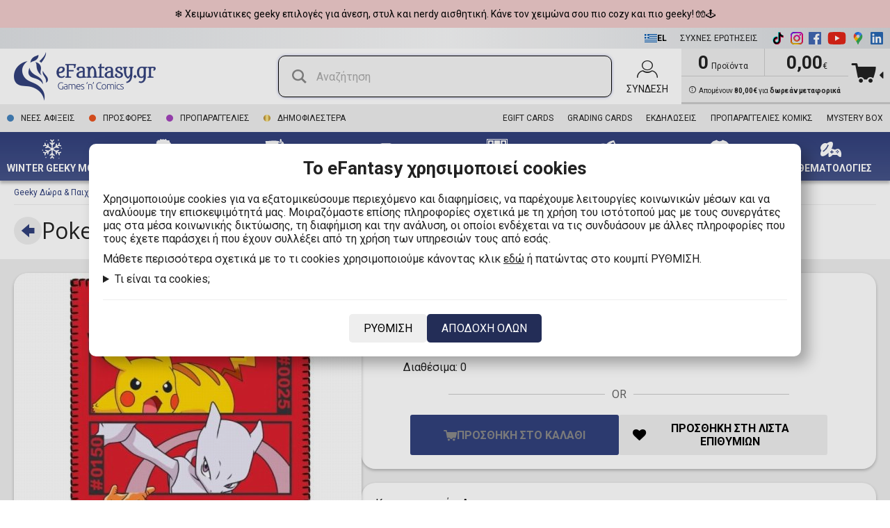

--- FILE ---
content_type: text/html; charset=UTF-8
request_url: https://www.efantasy.gr/el/%CF%80%CF%81%CE%BF%CF%8A%CF%8C%CE%BD%CF%84%CE%B1/%CE%B4%CF%8E%CF%81%CE%B1/274781-pokemon-pikachu-charizard-mewtwo-%CE%BA%CE%BF%CF%85%CE%B2%CE%AD%CF%81%CF%84%CE%B1-100x140cm
body_size: 61491
content:
<!DOCTYPE html>
<html xml:lang="el" lang='el'>
<!-- 7.554935ms --><head>
	<title>Pokemon - Pikachu, Charizard & Mewtwo Κουβέρτα
(100x140cm) - eFantasy.gr</title>
<meta name='description' content='Surround yourself with the captivating energy of Pokémon with our POKEMON Pikachu Charizard amp Mewtwo fleece blanket Measuring 100x140 cm and made from 100 sof...' />
<meta name='keywords' content='eFantasy, παιχνίδια, Funko pop!, LEGO, Comics, φιγούρες, παζλ, Yu-Gi-Oh!, φιγούρες, Magic the Gathering, Cardfight Vanguard' />
<link rel="canonical" href="https://www.efantasy.gr/el/προϊόντα/δώρα/274781-pokemon-pikachu-charizard-mewtwo-κουβέρτα-100x140cm" />
<meta name='google-site-verification' content='WtkwT7yCqvsvC9YcPOrI7y8fkgouLkFXg79_2EyjjyQ' />
<meta name='facebook-dokai main-verification' content='8p6dxlz334j905vvn0uj6u52x9cif6' />
<meta name='p:domain_verify' content='' />
<meta name='twitter:card' content='summary_large_image' />
<meta name='twitter:site' content='@eFantasygr' />
<meta name='twitter:title' content='Pokemon - Pikachu, Charizard &amp; Mewtwo Κουβέρτα
(100x140cm) - eFantasy.gr' />
<meta name='twitter:description' content='Surround yourself with the captivating energy of Pokémon with our POKEMON Pikachu Charizard amp Mewtwo fleece blanket Measuring 100x140 cm and made from 100 sof...' />
<meta name='twitter:creator' content='Upmate imagine a better web' />
<meta name='twitter:image:src' content='https://static.efantasy.gr/products/274781/274781-0-0000-pokemon-pikachu-charizard-mewtwo-kouberta-100x140cm.jpg' />
<meta property='fb:app_id' content='165168804388158' />
<meta property='og:url' content='https://www.efantasy.gr/el/προϊόντα/δώρα/274781-pokemon-pikachu-charizard-mewtwo-κουβέρτα-100x140cm' />
<meta property='og:type' content='product' />
<meta property='og:site_name' content='eFantasy' />
<meta property='og:title' content='Pokemon - Pikachu, Charizard &amp; Mewtwo Κουβέρτα
(100x140cm) - eFantasy.gr' />
<meta property='og:description' content='Surround yourself with the captivating energy of Pokémon with our POKEMON Pikachu Charizard amp Mewtwo fleece blanket Measuring 100x140 cm and made from 100 sof...' />
<meta property='og:image' content='https://static.efantasy.gr/products/274781/274781-0-0000-pokemon-pikachu-charizard-mewtwo-kouberta-100x140cm.jpg' />
<meta property='og:price:amount' content='9' />
<meta property='og:price:currency' content='EUR' />
	<meta name="google-site-verification" content="2q-xKgvLGcrY9Sxxy33mF4Sya7OGv5LhS_Rgfo4t5MY" />
	<meta name="google-site-verification" content="NH78n4mTqMu31YoM_4AQ8a3XLapIXmkPVkdOr46P2W0" />

	<meta http-equiv="content-type" content="text/html;charset=utf-8" />
	<meta http-equiv="cache-control" content="public">
	<meta charset="UTF-8"/>
	<meta name="viewport" content="width=device-width, initial-scale=1" />
	<meta name="robots" content="index, follow"/>

	<meta name="author" content="eFantasy.gr"/>
	<!--
	<link rel="stylesheet" type="text/css" href="https://file.myfontastic.com/2zxjR32fiHeBknHVqJxz5f/icons.css">
-->

	<link media="all" href="https://fonts.googleapis.com/css?family=Open+Sans:300,400,700|Roboto:300,400,500,700" rel="stylesheet">

	<link media="all" rel="stylesheet" type="text/css" href="/media/fonts/efantasy/styles.css?v=a-1736103166">
	<link media="all" rel="stylesheet" type="text/css" href="/media/fonts/efantasy-fonticon/css/efantasy-fonticon.css?v=a-1768039608">
	<link media="all" rel="stylesheet" type="text/css" href="/plugins/jquery/jquery-ui/jquery-ui.min.css">
	<link media="all" rel="stylesheet" type="text/css" href="/plugins/jquery/jquery-ui/jquery-ui.structure.min.css">
	<link media="all" rel="stylesheet" type="text/css" href="/plugins/jquery/jquery-ui/jquery-ui.theme.min.css">
	<link media="all" rel="stylesheet" type="text/css" href="/plugins/select2/select2.css">
	<link media="all" rel="stylesheet" type="text/css" href="/plugins/sweetalert2/sweetalert2.css">
	<link media="all" rel="stylesheet" type="text/css" href="/plugins/lightbox2/css/lightbox.min.css">
	<link media="all" rel="stylesheet" type="text/css" href="/plugins/jBox/jBox.all.min.css">
	<link media="all" rel="stylesheet" type="text/css" href="/plugins/lc-micro-slider/custom_theme.css">
	<link media="all" rel="stylesheet" type="text/css" href="/plugins/slick/slick.css">
	<link media="all" rel="stylesheet" type="text/css" href="/plugins/slick/slick-theme.css?v=1">
	<link media="all" rel="stylesheet" type="text/css" href="/styles.min.css?v=1767958803">
	<script async="" src="https://t.themarketer.com/t/j/YXLNMKTE"></script>
  <script
    async
    type="text/javascript"
    src="https://cdn.simpler.so/sdk/simpler-checkout.js"
  ></script>
	<script defer type="text/javascript" src='/plugins/jquery/jquery-2.1.4.min.js'></script>
	<script defer type="text/javascript" src='/plugins/jquery/jquery-ui/jquery-ui.min.js'></script>
	<script defer type="text/javascript" src='/plugins/jquery/jquery.cookie.js'></script>
	<script defer type="text/javascript" src='/plugins/select2/select2.min.js'></script>
	<script defer type="text/javascript" src='/plugins/sweetalert2/sweetalert2.js'></script>
	<script defer type="text/javascript" src='/plugins/lightbox2/js/lightbox.min.js'></script>
	<script defer type="text/javascript" src="/plugins/jBox/jBox.all.min.js"></script>
	<script defer type="text/javascript" src="/plugins/lc-micro-slider/lc-micro-slider.min.js"></script>
	<script defer type="text/javascript" src="/plugins/slick/slick.min.js"></script>
       <script defer type="text/javascript" src="https://app.findbar.io/js/efantasy.gr/findbar.js" async></script>
    	<script defer type="text/javascript" src='/scripts.min.js?v=1767182630'></script>
	
  <script src="https://accounts.google.com/gsi/client" async defer></script>


		<!-- Google Tag Manager -->
	<script>
		(function(w,d,s,l,i){w[l]=w[l]||[];w[l].push({'gtm.start':
		new Date().getTime(),event:'gtm.js'});var f=d.getElementsByTagName(s)[0],
		j=d.createElement(s),dl=l!='dataLayer'?'&l='+l:'';j.async=true;j.src=
		'https://www.googletagmanager.com/gtm.js?id='+i+dl;f.parentNode.insertBefore(j,f);
		})(window,document,'script','dataLayer','GTM-TCR545V');

		// Define dataLayer and the gtag function.
		window.dataLayer = window.dataLayer || [];
		function gtag(){dataLayer.push(arguments);}
	</script>

	
	<link rel="shortcut icon"  type="image/x-icon" href="/favicon.ico" sizes="16x16 32x32 48x48 64x64 128x128" />

	<meta name="viewport" content="width=device-width, initial-scale=1" />


	<meta name='free-shipping-message' content='Απομένουν <b>80,00€</b> για <b>δωρεάν μεταφορικά</b>' />
	<script id='cart-data' type='application/json' >{"cart_id":"C26011900011502","products":[],"offerpacks":[],"billing_address":null,"address":null,"pickup":null,"boxnow":null,"coupon":null,"invoice":"","delivery":"","shipping_method":null,"payment_method":null,"points_to_gain":0,"count_products":0,"count_available_products":0,"count_preorder_products":0,"count_quantities":0,"cost_products":0,"cost_discount":0,"cost_subtotal":0,"cost_payment":0,"cost_shipping":0,"cost_gift_cover":0,"cost_credits":0,"cost_gift_card":0,"cost_total":0,"use_credits":0,"credits":0,"has_gift_card":0,"use_gift_card":0,"gift_card_id":0,"gift_card_number":0,"gift_card_cvv":0,"gift_card_expires_m":0,"gift_card_expires_y":0,"gift_card_balance":0,"gift_card_amount":0,"installments":0,"order_separation":0,"comments":"","gift_cover":0,"count_gift_cover_products":0,"gift_messages":[],"gift_messages_count":0,"cost_gift_message":0,"pickup_from_the_courier_store":0,"one_click_order_id":0,"grading_cards":[],"cost_grading_cards":0,"cost_grading_shipping":0,"cost_grading_total":0,"new_gift_card":null,"cost_new_gift_card":0,"cost_discount_available_products":0,"cost":0}</script>
	<script id='texts' type="application/json">{"remove-from-wishlist":"\u0391\u03c6\u03b1\u03af\u03c1\u03b5\u03c3\u03b7 \u03b1\u03c0\u03cc \u03c4\u03b7 \u03bb\u03af\u03c3\u03c4\u03b1 \u03b5\u03c0\u03b9\u03b8\u03c5\u03bc\u03b9\u03ce\u03bd","add-to-cart":"\u03a0\u03c1\u03bf\u03c3\u03b8\u03ae\u03ba\u03b7 \u03c3\u03c4\u03bf \u03ba\u03b1\u03bb\u03ac\u03b8\u03b9","added-to-cart":"\u03a4\u03bf \u03c0\u03c1\u03bf\u03ca\u03cc\u03bd \u03c0\u03c1\u03bf\u03c3\u03c4\u03ad\u03b8\u03b7\u03ba\u03b5 \u03c3\u03c4\u03bf \u03ba\u03b1\u03bb\u03ac\u03b8\u03b9","select-properties":"\u0395\u03c0\u03b9\u03bb\u03ad\u03be\u03c4\u03b5 \u03c7\u03b1\u03c1\u03b1\u03ba\u03c4\u03b7\u03c1\u03b9\u03c3\u03c4\u03b9\u03ba\u03ac","remove-from-cart":"\u0391\u03c6\u03b1\u03af\u03c1\u03b5\u03c3\u03b7 \u03b1\u03c0\u03cc \u03c4\u03bf \u03ba\u03b1\u03bb\u03ac\u03b8\u03b9","in-cart":"\u03a3\u03c4\u03bf \u03ba\u03b1\u03bb\u03ac\u03b8\u03b9","out-of-stock":"\u039c\u03b7 \u03b4\u03b9\u03b1\u03b8\u03ad\u03c3\u03b9\u03bc\u03bf","clear-cart":"\u039a\u03b1\u03b8\u03b1\u03c1\u03b9\u03c3\u03bc\u03cc\u03c2 \u03ba\u03b1\u03bb\u03b1\u03b8\u03b9\u03bf\u03cd","confirm-order":"\u0395\u03c0\u03b9\u03b2\u03b5\u03b2\u03b1\u03af\u03c9\u03c3\u03b7 \u03c0\u03b1\u03c1\u03b1\u03b3\u03b3\u03b5\u03bb\u03af\u03b1\u03c2","upgrade-now":"Upgrade now","convert":"\u039c\u03b5\u03c4\u03b1\u03c4\u03c1\u03bf\u03c0\u03ae","clear-wishlist":"\u039a\u03b1\u03b8\u03b1\u03c1\u03b9\u03c3\u03bc\u03cc\u03c2 \u03bb\u03af\u03c3\u03c4\u03b1\u03c2 \u03b5\u03c0\u03b9\u03b8\u03c5\u03bc\u03b9\u03ce\u03bd","gift-card-history-title":"\u0399\u03c3\u03c4\u03bf\u03c1\u03b9\u03ba\u03cc \u03ba\u03b9\u03bd\u03ae\u03c3\u03b5\u03c9\u03bd","gift-card-history-empty":"\u0394\u03b5\u03bd \u03c5\u03c0\u03ac\u03c1\u03c7\u03bf\u03c5\u03bd \u03ba\u03b1\u03c4\u03b1\u03b3\u03c1\u03b1\u03c6\u03ad\u03c2 \u03b3\u03b9\u03b1 \u03b1\u03c5\u03c4\u03ae \u03c4\u03b7 \u03b4\u03c9\u03c1\u03bf\u03ba\u03ac\u03c1\u03c4\u03b1.","gift-card-history-amount":"\u03a0\u03bf\u03c3\u03cc","gift-card-history-balance":"\u03a5\u03c0\u03cc\u03bb\u03bf\u03b9\u03c0\u03bf","gift-card-history-previous":"\u03a0\u03c1\u03bf\u03b7\u03b3\u03bf\u03cd\u03bc\u03b5\u03bd\u03bf","gift-card-history-action-purchase":"\u0391\u03b3\u03bf\u03c1\u03ac \u03ba\u03ac\u03c1\u03c4\u03b1\u03c2","gift-card-history-action-use":"\u03a7\u03c1\u03ae\u03c3\u03b7","gift-card-history-action-order":"\u03c3\u03b5 \u03c0\u03b1\u03c1\u03b1\u03b3\u03b3\u03b5\u03bb\u03af\u03b1","logout":"\u0391\u03c0\u03bf\u03c3\u03cd\u03bd\u03b4\u03b5\u03c3\u03b7","send":"\u0391\u03c0\u03bf\u03c3\u03c4\u03bf\u03bb\u03ae","products":"\u03a0\u03c1\u03bf\u03ca\u03cc\u03bd\u03c4\u03b1","product":"\u03a0\u03c1\u03bf\u03ca\u03cc\u03bd","free":"\u0394\u03c9\u03c1\u03b5\u03ac\u03bd","select-language":"\u0395\u03c0\u03b9\u03bb\u03ad\u03be\u03c4\u03b5 \u03b3\u03bb\u03ce\u03c3\u03c3\u03b1","cancel":"\u0386\u03ba\u03c5\u03c1\u03bf","remove":"\u0391\u03c6\u03b1\u03af\u03c1\u03b5\u03c3\u03b7","remove-product":"\u0391\u03c6\u03b1\u03af\u03c1\u03b5\u03c3\u03b7 \u03c0\u03c1\u03bf\u03ca\u03cc\u03bd\u03c4\u03bf\u03c2","add":"\u03a0\u03c1\u03bf\u03c3\u03b8\u03ae\u03ba\u03b7","delete":"\u0394\u03b9\u03b1\u03b3\u03c1\u03b1\u03c6\u03ae","save":"\u0391\u03c0\u03bf\u03b8\u03ae\u03ba\u03b5\u03c5\u03c3\u03b7","read-more":"\u0394\u03b9\u03b1\u03b2\u03ac\u03c3\u03c4\u03b5 \u03c0\u03b5\u03c1\u03b9\u03c3\u03c3\u03cc\u03c4\u03b5\u03c1\u03b1","read-less":"\u0394\u03b9\u03b1\u03b2\u03ac\u03c3\u03c4\u03b5 \u03bb\u03b9\u03b3\u03cc\u03c4\u03b5\u03c1\u03b1","cookiesjar\/main-title":"\u03a4\u03bf eFantasy \u03c7\u03c1\u03b7\u03c3\u03b9\u03bc\u03bf\u03c0\u03bf\u03b9\u03b5\u03af cookies","cookiesjar\/main-content":"\u03a7\u03c1\u03b7\u03c3\u03b9\u03bc\u03bf\u03c0\u03bf\u03b9\u03bf\u03cd\u03bc\u03b5 cookies \u03b3\u03b9\u03b1 \u03bd\u03b1 \u03b5\u03be\u03b1\u03c4\u03bf\u03bc\u03b9\u03ba\u03b5\u03cd\u03c3\u03bf\u03c5\u03bc\u03b5 \u03c0\u03b5\u03c1\u03b9\u03b5\u03c7\u03cc\u03bc\u03b5\u03bd\u03bf \u03ba\u03b1\u03b9 \u03b4\u03b9\u03b1\u03c6\u03b7\u03bc\u03af\u03c3\u03b5\u03b9\u03c2, \u03bd\u03b1 \u03c0\u03b1\u03c1\u03ad\u03c7\u03bf\u03c5\u03bc\u03b5 \u03bb\u03b5\u03b9\u03c4\u03bf\u03c5\u03c1\u03b3\u03af\u03b5\u03c2 \u03ba\u03bf\u03b9\u03bd\u03c9\u03bd\u03b9\u03ba\u03ce\u03bd \u03bc\u03ad\u03c3\u03c9\u03bd \u03ba\u03b1\u03b9 \u03bd\u03b1 \u03b1\u03bd\u03b1\u03bb\u03cd\u03bf\u03c5\u03bc\u03b5 \u03c4\u03b7\u03bd \u03b5\u03c0\u03b9\u03c3\u03ba\u03b5\u03c8\u03b9\u03bc\u03cc\u03c4\u03b7\u03c4\u03ac \u03bc\u03b1\u03c2. \u039c\u03bf\u03b9\u03c1\u03b1\u03b6\u03cc\u03bc\u03b1\u03c3\u03c4\u03b5 \u03b5\u03c0\u03af\u03c3\u03b7\u03c2 \u03c0\u03bb\u03b7\u03c1\u03bf\u03c6\u03bf\u03c1\u03af\u03b5\u03c2 \u03c3\u03c7\u03b5\u03c4\u03b9\u03ba\u03ac \u03bc\u03b5 \u03c4\u03b7 \u03c7\u03c1\u03ae\u03c3\u03b7 \u03c4\u03bf\u03c5 \u03b9\u03c3\u03c4\u03cc\u03c4\u03bf\u03c0\u03bf\u03cd \u03bc\u03b1\u03c2 \u03bc\u03b5 \u03c4\u03bf\u03c5\u03c2 \u03c3\u03c5\u03bd\u03b5\u03c1\u03b3\u03ac\u03c4\u03b5\u03c2 \u03bc\u03b1\u03c2 \u03c3\u03c4\u03b1 \u03bc\u03ad\u03c3\u03b1 \u03ba\u03bf\u03b9\u03bd\u03c9\u03bd\u03b9\u03ba\u03ae\u03c2 \u03b4\u03b9\u03ba\u03c4\u03cd\u03c9\u03c3\u03b7\u03c2, \u03c4\u03b7 \u03b4\u03b9\u03b1\u03c6\u03ae\u03bc\u03b9\u03c3\u03b7 \u03ba\u03b1\u03b9 \u03c4\u03b7\u03bd \u03b1\u03bd\u03ac\u03bb\u03c5\u03c3\u03b7, \u03bf\u03b9 \u03bf\u03c0\u03bf\u03af\u03bf\u03b9 \u03b5\u03bd\u03b4\u03ad\u03c7\u03b5\u03c4\u03b1\u03b9 \u03bd\u03b1 \u03c4\u03b9\u03c2 \u03c3\u03c5\u03bd\u03b4\u03c5\u03ac\u03c3\u03bf\u03c5\u03bd \u03bc\u03b5 \u03ac\u03bb\u03bb\u03b5\u03c2 \u03c0\u03bb\u03b7\u03c1\u03bf\u03c6\u03bf\u03c1\u03af\u03b5\u03c2 \u03c0\u03bf\u03c5 \u03c4\u03bf\u03c5\u03c2 \u03ad\u03c7\u03b5\u03c4\u03b5 \u03c0\u03b1\u03c1\u03ac\u03c3\u03c7\u03b5\u03b9 \u03ae \u03c0\u03bf\u03c5 \u03ad\u03c7\u03bf\u03c5\u03bd \u03c3\u03c5\u03bb\u03bb\u03ad\u03be\u03b5\u03b9 \u03b1\u03c0\u03cc \u03c4\u03b7 \u03c7\u03c1\u03ae\u03c3\u03b7 \u03c4\u03c9\u03bd \u03c5\u03c0\u03b7\u03c1\u03b5\u03c3\u03b9\u03ce\u03bd \u03c4\u03bf\u03c5\u03c2 \u03b1\u03c0\u03cc \u03b5\u03c3\u03ac\u03c2.","cookiesjar\/main-details":"M\u03ac\u03b8\u03b5\u03c4\u03b5 \u03c0\u03b5\u03c1\u03b9\u03c3\u03c3\u03cc\u03c4\u03b5\u03c1\u03b1 \u03c3\u03c7\u03b5\u03c4\u03b9\u03ba\u03ac \u03bc\u03b5 \u03c4\u03bf \u03c4\u03b9 cookies \u03c7\u03c1\u03b7\u03c3\u03b9\u03bc\u03bf\u03c0\u03bf\u03b9\u03bf\u03cd\u03bc\u03b5 \u03ba\u03ac\u03bd\u03bf\u03bd\u03c4\u03b1\u03c2 \u03ba\u03bb\u03b9\u03ba <a class=\"link cookiejar-popup-edit-link\" style=\"color:#222;text-decoration:underline;\">\u03b5\u03b4\u03ce<\/a> \u03ae \u03c0\u03b1\u03c4\u03ce\u03bd\u03c4\u03b1\u03c2 \u03c3\u03c4\u03bf \u03ba\u03bf\u03c5\u03bc\u03c0\u03af \u03a1\u03a5\u0398\u039c\u0399\u03a3\u0397. ","cookiesjar\/main-question":"\u03a4\u03b9 \u03b5\u03af\u03bd\u03b1\u03b9 \u03c4\u03b1 cookies;","cookiesjar\/main-answer":"\u03a4\u03b1 cookies \u03b5\u03af\u03bd\u03b1\u03b9 \u03bc\u03b9\u03ba\u03c1\u03ac \u03b1\u03c1\u03c7\u03b5\u03af\u03b1 \u03ba\u03b5\u03b9\u03bc\u03ad\u03bd\u03bf\u03c5 \u03c0\u03bf\u03c5 \u03bc\u03c0\u03bf\u03c1\u03bf\u03cd\u03bd \u03bd\u03b1 \u03c7\u03c1\u03b7\u03c3\u03b9\u03bc\u03bf\u03c0\u03bf\u03b9\u03b7\u03b8\u03bf\u03cd\u03bd \u03b1\u03c0\u03cc \u03b9\u03c3\u03c4\u03cc\u03c4\u03bf\u03c0\u03bf\u03c5\u03c2 \u03b3\u03b9\u03b1 \u03bd\u03b1 \u03ba\u03ac\u03bd\u03bf\u03c5\u03bd \u03c4\u03b7\u03bd \u03b5\u03bc\u03c0\u03b5\u03b9\u03c1\u03af\u03b1 \u03c4\u03bf\u03c5 \u03c7\u03c1\u03ae\u03c3\u03c4\u03b7 \u03c0\u03b9\u03bf \u03b1\u03c0\u03bf\u03c4\u03b5\u03bb\u03b5\u03c3\u03bc\u03b1\u03c4\u03b9\u03ba\u03ae.\n<br\/><br\/>\n\u039f \u03bd\u03cc\u03bc\u03bf\u03c2 \u03bf\u03c1\u03af\u03b6\u03b5\u03b9 \u03cc\u03c4\u03b9 \u03bc\u03c0\u03bf\u03c1\u03bf\u03cd\u03bc\u03b5 \u03bd\u03b1 \u03b1\u03c0\u03bf\u03b8\u03b7\u03ba\u03b5\u03cd\u03c3\u03bf\u03c5\u03bc\u03b5 cookies \u03c3\u03c4\u03b7 \u03c3\u03c5\u03c3\u03ba\u03b5\u03c5\u03ae \u03c3\u03b1\u03c2 \u03b5\u03ac\u03bd \u03b5\u03af\u03bd\u03b1\u03b9 \u03b1\u03c0\u03bf\u03bb\u03cd\u03c4\u03c9\u03c2 \u03b1\u03c0\u03b1\u03c1\u03b1\u03af\u03c4\u03b7\u03c4\u03b1 \u03b3\u03b9\u03b1 \u03c4\u03b7 \u03bb\u03b5\u03b9\u03c4\u03bf\u03c5\u03c1\u03b3\u03af\u03b1 \u03b1\u03c5\u03c4\u03bf\u03cd \u03c4\u03bf\u03c5 \u03b9\u03c3\u03c4\u03cc\u03c4\u03bf\u03c0\u03bf\u03c5. \u0393\u03b9\u03b1 \u03cc\u03bb\u03bf\u03c5\u03c2 \u03c4\u03bf\u03c5\u03c2 \u03ac\u03bb\u03bb\u03bf\u03c5\u03c2 \u03c4\u03cd\u03c0\u03bf\u03c5\u03c2 cookies \u03c7\u03c1\u03b5\u03b9\u03b1\u03b6\u03cc\u03bc\u03b1\u03c3\u03c4\u03b5 \u03c4\u03b7\u03bd \u03ac\u03b4\u03b5\u03b9\u03ac \u03c3\u03b1\u03c2. \u0391\u03c5\u03c4\u03cc \u03c3\u03b7\u03bc\u03b1\u03af\u03bd\u03b5\u03b9 \u03cc\u03c4\u03b9 \u03c4\u03b1 cookies \u03c0\u03bf\u03c5 \u03ba\u03b1\u03c4\u03b7\u03b3\u03bf\u03c1\u03b9\u03bf\u03c0\u03bf\u03b9\u03bf\u03cd\u03bd\u03c4\u03b1\u03b9 \u03c9\u03c2 \u03b1\u03c0\u03b1\u03c1\u03b1\u03af\u03c4\u03b7\u03c4\u03b1, \u03c5\u03c0\u03bf\u03b2\u03ac\u03bb\u03bb\u03bf\u03bd\u03c4\u03b1\u03b9 \u03c3\u03b5 \u03b5\u03c0\u03b5\u03be\u03b5\u03c1\u03b3\u03b1\u03c3\u03af\u03b1 \u03b2\u03ac\u03c3\u03b5\u03b9 \u03c4\u03bf\u03c5 \u03ac\u03c1\u03b8\u03c1\u03bf\u03c5 GDPR. 6 (1) (\u03c3\u03c4). \u038c\u03bb\u03b1 \u03c4\u03b1 \u03ac\u03bb\u03bb\u03b1 cookies, \u03b4\u03b7\u03bb\u03b1\u03b4\u03ae \u03b5\u03ba\u03b5\u03af\u03bd\u03b1 \u03b1\u03c0\u03cc \u03c4\u03b9\u03c2 \u03ba\u03b1\u03c4\u03b7\u03b3\u03bf\u03c1\u03af\u03b5\u03c2 \u03c3\u03c4\u03b1\u03c4\u03b9\u03c3\u03c4\u03b9\u03ba\u03ce\u03bd \u03ba\u03b1\u03b9 \u03bc\u03ac\u03c1\u03ba\u03b5\u03c4\u03b9\u03bd\u03b3\u03ba, \u03c5\u03c0\u03bf\u03b2\u03ac\u03bb\u03bb\u03bf\u03bd\u03c4\u03b1\u03b9 \u03c3\u03b5 \u03b5\u03c0\u03b5\u03be\u03b5\u03c1\u03b3\u03b1\u03c3\u03af\u03b1 \u03bc\u03b5 \u03b2\u03ac\u03c3\u03b7 \u03c4\u03bf \u03ac\u03c1\u03b8\u03c1\u03bf GDPR. 6 (1) (\u03b1) GDPR.","cookiesjar\/main-button-accept":"\u0391\u03a0\u039f\u0394\u039f\u03a7\u0397 \u0395\u03a0\u0399\u039b\u0395\u0393\u039c\u0395\u039d\u03a9\u039d","cookiesjar\/main-button-accept-all":"\u0391\u03a0\u039f\u0394\u039f\u03a7\u0397 \u039f\u039b\u03a9\u039d","cookiesjar\/main-button-accept-basic":"\u0391\u03a0\u039f\u0394\u039f\u03a7\u0397 \u0392\u0391\u03a3\u0399\u039a\u03a9\u039d","cookiesjar\/main-button-edit":"\u03a1\u03a5\u0398\u039c\u0399\u03a3\u0397","cookiesjar\/main-button-close-edit":"\u03a0\u0399\u03a3\u03a9","cookiesjar\/edit-title":"\u03a4\u03b1 cookies \u03c4\u03bf\u03c5 eFantasy","cookiesjar\/edit-content":"\u03a0\u03b1\u03c1\u03b1\u03ba\u03ac\u03c4\u03c9 \u03b5\u03af\u03bd\u03b1\u03b9 \u03b7 \u03bb\u03b5\u03c0\u03c4\u03bf\u03bc\u03b5\u03c1\u03ae\u03c2 \u03bb\u03af\u03c3\u03c4\u03b1 \u03c4\u03c9\u03bd cookies \u03c0\u03bf\u03c5 \u03c7\u03c1\u03b7\u03c3\u03b9\u03bc\u03bf\u03c0\u03bf\u03b9\u03b5\u03af \u03c4\u03bf eFantasy. \u039c\u03c0\u03bf\u03c1\u03b5\u03af\u03c4\u03b5 \u03bd\u03b1 \u03b5\u03c0\u03b9\u03bb\u03ad\u03be\u03b5\u03c4\u03b5 \u03c0\u03bf\u03b9\u03b1 cookies \u03b8\u03ad\u03bb\u03b5\u03c4\u03b5 \u03bd\u03b1 \u03b5\u03c0\u03b9\u03c4\u03c1\u03ad\u03c8\u03b5\u03c4\u03b5 \u03c3\u03c4\u03bf\u03bd \u03b9\u03c3\u03c4\u03cc\u03c4\u03bf\u03c0\u03bf \u03bd\u03b1 \u03c7\u03c1\u03b7\u03c3\u03b9\u03bc\u03bf\u03c0\u03bf\u03b9\u03b5\u03af \u03ba\u03ac\u03bd\u03bf\u03bd\u03c4\u03b1\u03c2 \u03ba\u03bb\u03b9\u03ba \u03c3\u03c4\u03bf checkbox. \u0391\u03bd \u03b8\u03ad\u03bb\u03b5\u03c4\u03b5 \u03bd\u03b1 \u03b1\u03bb\u03bb\u03ac\u03be\u03b5\u03c4\u03b5 \u03c4\u03b9\u03c2 \u03b5\u03c0\u03b9\u03bb\u03bf\u03b3\u03ad\u03c2 \u03c3\u03b1\u03c2 \u03bc\u03c0\u03bf\u03c1\u03b5\u03af\u03c4\u03b5 \u03bd\u03b1 \u03c4\u03bf \u03ba\u03ac\u03bd\u03b5\u03c4\u03b5 \u03b1\u03bd\u03ac \u03c0\u03ac\u03c3\u03b1 \u03c3\u03c4\u03b9\u03b3\u03bc\u03ae \u03c3\u03c4\u03bf \u03ba\u03bf\u03c5\u03bc\u03c0\u03af \u0395\u03a0\u0395\u039e\u0395\u03a1\u0393\u0391\u03a3\u0399\u0391 COOKIES \u03c3\u03c4\u03bf \u03ba\u03ac\u03c4\u03c9 \u03bc\u03ad\u03c1\u03bf\u03c2 \u03c4\u03b7\u03c2 \u03c3\u03b5\u03bb\u03af\u03b4\u03b1\u03c2.","cookiesjar\/edit-option-basic":"\u0392\u03b1\u03c3\u03b9\u03ba\u03ac cookies","cookiesjar\/edit-option-basic-description":"\u03a4\u03b1 \u03b2\u03b1\u03c3\u03b9\u03ba\u03ac cookies \u03b2\u03bf\u03b7\u03b8\u03bf\u03cd\u03bd \u03bd\u03b1 \u03b3\u03af\u03bd\u03b5\u03b9 \u03bf \u03b9\u03c3\u03c4\u03cc\u03c4\u03bf\u03c0\u03bf\u03c2 \u03b5\u03cd\u03c7\u03c1\u03b7\u03c3\u03c4\u03bf\u03c2, \u03b5\u03bd\u03b5\u03c1\u03b3\u03bf\u03c0\u03bf\u03b9\u03ce\u03bd\u03c4\u03b1\u03c2 \u03b2\u03b1\u03c3\u03b9\u03ba\u03ad\u03c2 \u03bb\u03b5\u03b9\u03c4\u03bf\u03c5\u03c1\u03b3\u03af\u03b5\u03c2 \u03cc\u03c0\u03c9\u03c2 \u03b7 \u03c0\u03bb\u03bf\u03ae\u03b3\u03b7\u03c3\u03b7 \u03c3\u03c4\u03b7 \u03c3\u03b5\u03bb\u03af\u03b4\u03b1 \u03ba\u03b1\u03b9 \u03b7 \u03c0\u03c1\u03cc\u03c3\u03b2\u03b1\u03c3\u03b7 \u03c3\u03b5 \u03b1\u03c3\u03c6\u03b1\u03bb\u03b5\u03af\u03c2 \u03c0\u03b5\u03c1\u03b9\u03bf\u03c7\u03ad\u03c2 \u03c4\u03bf\u03c5 \u03b9\u03c3\u03c4\u03cc\u03c4\u03bf\u03c0\u03bf\u03c5. \u039f \u03b9\u03c3\u03c4\u03cc\u03c4\u03bf\u03c0\u03bf\u03c2 \u03b4\u03b5\u03bd \u03bc\u03c0\u03bf\u03c1\u03b5\u03af \u03bd\u03b1 \u03bb\u03b5\u03b9\u03c4\u03bf\u03c5\u03c1\u03b3\u03ae\u03c3\u03b5\u03b9 \u03c3\u03c9\u03c3\u03c4\u03ac \u03c7\u03c9\u03c1\u03af\u03c2 \u03b1\u03c5\u03c4\u03ac \u03c4\u03b1 cookies.","cookiesjar\/edit-option-statistics":"\u03a3\u03c4\u03b1\u03c4\u03b9\u03c3\u03c4\u03b9\u03ba\u03ac","cookiesjar\/edit-option-statistics-description":"\u03a4\u03b1 cookies \u03c3\u03c4\u03b1\u03c4\u03b9\u03c3\u03c4\u03b9\u03ba\u03ce\u03bd \u03b2\u03bf\u03b7\u03b8\u03bf\u03cd\u03bd \u03c4\u03bf\u03c5\u03c2 \u03ba\u03b1\u03c4\u03cc\u03c7\u03bf\u03c5\u03c2 \u03b9\u03c3\u03c4\u03bf\u03c4\u03cc\u03c0\u03c9\u03bd \u03bd\u03b1 \u03ba\u03b1\u03c4\u03b1\u03bd\u03bf\u03ae\u03c3\u03bf\u03c5\u03bd \u03c0\u03ce\u03c2 \u03b1\u03bb\u03bb\u03b7\u03bb\u03b5\u03c0\u03b9\u03b4\u03c1\u03bf\u03cd\u03bd \u03bf\u03b9 \u03b5\u03c0\u03b9\u03c3\u03ba\u03ad\u03c0\u03c4\u03b5\u03c2 \u03bc\u03b5 \u03c4\u03bf\u03bd \u03b9\u03c3\u03c4\u03cc\u03c4\u03bf\u03c0\u03bf \u03c3\u03c5\u03bb\u03bb\u03ad\u03b3\u03bf\u03bd\u03c4\u03b1\u03c2 \u03ba\u03b1\u03b9 \u03b1\u03bd\u03b1\u03c6\u03ad\u03c1\u03bf\u03bd\u03c4\u03b1\u03c2 \u03c0\u03bb\u03b7\u03c1\u03bf\u03c6\u03bf\u03c1\u03af\u03b5\u03c2 \u03b1\u03bd\u03ce\u03bd\u03c5\u03bc\u03b1.","cookiesjar\/edit-option-statistics-domains":"\u03a3\u03c5\u03bd\u03b5\u03c1\u03b3\u03ac\u03c4\u03b5\u03c2: Google.com (google-analytics.com), Skroutz.gr, BestPrice.gr, Facebook.com, TikTok.com","cookiesjar\/edit-option-marketing":"Marketing","cookiesjar\/edit-option-marketing-description":"\u03a4\u03b1 cookies \u03bc\u03ac\u03c1\u03ba\u03b5\u03c4\u03b9\u03bd\u03b3\u03ba \u03c7\u03c1\u03b7\u03c3\u03b9\u03bc\u03bf\u03c0\u03bf\u03b9\u03bf\u03cd\u03bd\u03c4\u03b1\u03b9 \u03b3\u03b9\u03b1 \u03c4\u03b7\u03bd \u03c0\u03b1\u03c1\u03b1\u03ba\u03bf\u03bb\u03bf\u03cd\u03b8\u03b7\u03c3\u03b7 \u03c4\u03c9\u03bd \u03b5\u03c0\u03b9\u03c3\u03ba\u03b5\u03c0\u03c4\u03ce\u03bd \u03c3\u03b5 \u03b9\u03c3\u03c4\u03cc\u03c4\u03bf\u03c0\u03bf\u03c5\u03c2. \u0397 \u03c0\u03c1\u03cc\u03b8\u03b5\u03c3\u03b7 \u03b5\u03af\u03bd\u03b1\u03b9 \u03bd\u03b1 \u03c0\u03c1\u03bf\u03b2\u03ac\u03bb\u03bb\u03bf\u03bd\u03c4\u03b1\u03b9 \u03b4\u03b9\u03b1\u03c6\u03b7\u03bc\u03af\u03c3\u03b5\u03b9\u03c2 \u03c0\u03bf\u03c5 \u03b5\u03af\u03bd\u03b1\u03b9 \u03c3\u03c7\u03b5\u03c4\u03b9\u03ba\u03ad\u03c2 \u03ba\u03b1\u03b9 \u03b5\u03bb\u03ba\u03c5\u03c3\u03c4\u03b9\u03ba\u03ad\u03c2 \u03b3\u03b9\u03b1 \u03c4\u03bf\u03bd \u03bc\u03b5\u03bc\u03bf\u03bd\u03c9\u03bc\u03ad\u03bd\u03bf \u03c7\u03c1\u03ae\u03c3\u03c4\u03b7 \u03ba\u03b1\u03b9, \u03c9\u03c2 \u03b5\u03ba \u03c4\u03bf\u03cd\u03c4\u03bf\u03c5, \u03c0\u03b9\u03bf \u03c0\u03bf\u03bb\u03cd\u03c4\u03b9\u03bc\u03b5\u03c2 \u03b3\u03b9\u03b1 \u03b5\u03ba\u03b4\u03cc\u03c4\u03b5\u03c2 \u03ba\u03b1\u03b9 \u03b4\u03b9\u03b1\u03c6\u03b7\u03bc\u03b9\u03c3\u03c4\u03ad\u03c2 \u03c4\u03c1\u03af\u03c4\u03c9\u03bd.","cookiesjar\/edit-option-marketing-domains":"\u03a3\u03c5\u03bd\u03b5\u03c1\u03b3\u03ac\u03c4\u03b5\u03c2: Google.com, TheMarketer.com","cookiesjar\/edit-option-personalization":"Personalization","cookiesjar\/edit-option-personalization-description":"Personalization cookies","cookiesjar\/edit-option-personalization-domains":"\u03a3\u03c5\u03bd\u03b5\u03c1\u03b3\u03ac\u03c4\u03b5\u03c2: ","product-gift-cover-unselected":"\u03a4\u03bf \u03b8\u03ad\u03bb\u03c9 \u03c9\u03c2 \u03b4\u03ce\u03c1\u03bf!","product-gift-cover-selected":"\u0394\u03b5\u03bd \u03c4\u03bf \u03b8\u03ad\u03bb\u03c9 \u03c9\u03c2 \u03b4\u03ce\u03c1\u03bf!","gift-letter-yes":"\u03a0\u03c1\u03bf\u03c3\u03b8\u03ae\u03ba\u03b7 \u0395\u03c5\u03c7\u03b5\u03c4\u03ae\u03c1\u03b9\u03b1\u03c2 \u039a\u03ac\u03c1\u03c4\u03b1\u03c2","gift-letter-input":"\u0393\u03c1\u03ac\u03c8\u03b5 \u03c4\u03bf \u03bc\u03ae\u03bd\u03c5\u03bc\u03ac \u03c3\u03bf\u03c5 \u03b5\u03b4\u03ce...","gift-letter-edit":"\u0395\u03c0\u03b5\u03be\u03b5\u03c1\u03b3\u03b1\u03c3\u03af\u03b1 \u03bc\u03b7\u03bd\u03cd\u03bc\u03b1\u03c4\u03bf\u03c2","gift-letter-input-label":"\u0395\u03c5\u03c7\u03b5\u03c4\u03ae\u03c1\u03b9\u03b1 \u03ba\u03ac\u03c1\u03c4\u03b1","gift-letter-allowed":"\u0395\u03c0\u03b9\u03c4\u03c1\u03ad\u03c0\u03bf\u03bd\u03c4\u03b1\u03b9 \u03bc\u03cc\u03bd\u03bf \u03b3\u03c1\u03ac\u03bc\u03bc\u03b1\u03c4\u03b1, \u03b1\u03c1\u03b9\u03b8\u03bc\u03bf\u03af \u03ba\u03b1\u03b9 \u03b2\u03b1\u03c3\u03b9\u03ba\u03ae \u03c3\u03c4\u03af\u03be\u03b7.","do-you-want-to-delete-it":"\u0398\u03ad\u03bb\u03b5\u03c4\u03b5 \u03c3\u03af\u03b3\u03bf\u03c5\u03c1\u03b1 \u03bd\u03b1 \u03b3\u03af\u03bd\u03b5\u03b9 \u03b7 \u03b4\u03b9\u03b1\u03b3\u03c1\u03b1\u03c6\u03ae;","warning\/remove-all-from-wishlist":"\u0398\u03ad\u03bb\u03b5\u03c4\u03b5 \u03c3\u03af\u03b3\u03bf\u03c5\u03c1\u03b1 \u03bd\u03b1 \u03b4\u03b9\u03b1\u03b3\u03c1\u03ac\u03c8\u03b5\u03c4\u03b5 \u03cc\u03bb\u03b1 \u03c4\u03b1 \u03c0\u03c1\u03bf\u03ca\u03cc\u03bd\u03c4\u03b1 \u03b1\u03c0\u03cc \u03c4\u03b7\u03bd \u03bb\u03af\u03c3\u03c4\u03b1 \u03b5\u03c0\u03b9\u03b8\u03c5\u03bc\u03b9\u03ce\u03bd;","warning\/clear-cart":"\u0398\u03ad\u03bb\u03b5\u03c4\u03b5 \u03c3\u03af\u03b3\u03bf\u03c5\u03c1\u03b1 \u03bd\u03b1 \u03b1\u03c6\u03b1\u03b9\u03c1\u03ad\u03c3\u03b5\u03c4\u03b5 \u03cc\u03bb\u03b1 \u03c4\u03b1 \u03c0\u03c1\u03bf\u03ca\u03cc\u03bd\u03c4\u03b1 \u03b1\u03c0\u03cc \u03c4\u03bf \u03ba\u03b1\u03bb\u03ac\u03b8\u03b9;","warning\/remove-from-cart":"\u0398\u03ad\u03bb\u03b5\u03c4\u03b5 \u03c3\u03af\u03b3\u03bf\u03c5\u03c1\u03b1 \u03bd\u03b1 \u03b1\u03c6\u03b1\u03b9\u03c1\u03ad\u03c3\u03b5\u03c4\u03b5 \u03c4\u03bf \u03c0\u03c1\u03bf\u03ca\u03cc\u03bd \u03b1\u03c0\u03cc \u03c4\u03bf \u03ba\u03b1\u03bb\u03ac\u03b8\u03b9;","warning\/remove-gift-card-from-cart":"\u0398\u03ad\u03bb\u03b5\u03c4\u03b5 \u03c3\u03af\u03b3\u03bf\u03c5\u03c1\u03b1 \u03bd\u03b1 \u03b1\u03c6\u03b1\u03b9\u03c1\u03ad\u03c3\u03b5\u03c4\u03b5 \u03c4\u03b7\u03bd GIFT CARD \u03b1\u03c0\u03cc \u03c4\u03bf\u03c5\u03c2 \u03c4\u03c1\u03cc\u03c0\u03bf\u03c5\u03c2 \u03c0\u03bb\u03b7\u03c1\u03c9\u03bc\u03ae\u03c2;","warning\/logout":"\u0398\u03ad\u03bb\u03b5\u03c4\u03b5 \u03c3\u03af\u03b3\u03bf\u03c5\u03c1\u03b1 \u03bd\u03b1 \u03b1\u03c0\u03bf\u03c3\u03c5\u03bd\u03b4\u03b5\u03b8\u03b5\u03af\u03c4\u03b5;","success\/gift-letter-saved":"\u0397 \u03b5\u03c5\u03c7\u03b5\u03c4\u03ae\u03c1\u03b9\u03b1 \u03ba\u03ac\u03c1\u03c4\u03b1 \u03c3\u03b1\u03c2 \u03ad\u03c7\u03b5\u03b9 \u03b1\u03c0\u03bf\u03b8\u03b7\u03ba\u03b5\u03c5\u03c4\u03b5\u03af","success\/gift-letter-deleted":"\u0397 \u03b5\u03c5\u03c7\u03b5\u03c4\u03ae\u03c1\u03b9\u03b1 \u03ba\u03ac\u03c1\u03c4\u03b1 \u03c3\u03b1\u03c2 \u03ad\u03c7\u03b5\u03b9 \u03b4\u03b9\u03b1\u03b3\u03c1\u03b1\u03c6\u03b5\u03af.","saved":"\u0391\u03c0\u03bf\u03b8\u03b7\u03ba\u03b5\u03cd\u03c4\u03b7\u03ba\u03b5","deleted":"\u0394\u03b9\u03b1\u03b3\u03c1\u03ac\u03c6\u03b7\u03ba\u03b5","error":"\u03a3\u03c6\u03ac\u03bb\u03bc\u03b1","error\/accept-terms":"\u03a0\u03c1\u03ad\u03c0\u03b5\u03b9 \u03bd\u03b1 \u03b1\u03c0\u03bf\u03b4\u03b5\u03c7\u03c4\u03b5\u03af\u03c4\u03b5 \u03c4\u03bf\u03c5\u03c2 \u03cc\u03c1\u03bf\u03c5\u03c2 \u03c7\u03c1\u03ae\u03c3\u03b7\u03c2 \u03ba\u03b1\u03b9 \u03c4\u03b7\u03bd \u03c0\u03bf\u03bb\u03b9\u03c4\u03b9\u03ba\u03ae \u03b1\u03c0\u03bf\u03c1\u03c1\u03ae\u03c4\u03bf\u03c5 \u03c0\u03c1\u03b9\u03bd \u03c3\u03c5\u03bd\u03b5\u03c7\u03af\u03c3\u03b5\u03c4\u03b5","error\/check-captcha":"\u039a\u03ac\u03bd\u03c4\u03b5 \u03ba\u03bb\u03b9\u03ba \u03c3\u03c4\u03bf \"\u0394\u03b5\u03bd \u03b5\u03af\u03bc\u03b1\u03b9 \u03c1\u03bf\u03bc\u03c0\u03cc\u03c4\" \u03b3\u03b9\u03b1 \u03bd\u03b1 \u03b1\u03c0\u03bf\u03b4\u03b5\u03af\u03be\u03b5\u03c4\u03b5 \u03cc\u03c4\u03b9 \u03b5\u03af\u03c3\u03c4\u03b5 \u03c0\u03c1\u03b1\u03b3\u03bc\u03b1\u03c4\u03b9\u03ba\u03cc\u03c2 \u03c7\u03c1\u03ae\u03c3\u03c4\u03b7\u03c2","error\/user-blocked":"\u039f \u03c7\u03c1\u03ae\u03c3\u03c4\u03b7\u03c2 \u03ad\u03c7\u03b5\u03b9 \u03bc\u03c0\u03bb\u03bf\u03ba\u03b1\u03c1\u03b9\u03c3\u03c4\u03b5\u03af","error\/select-payment-method":"\u0395\u03c0\u03b9\u03bb\u03ad\u03be\u03c4\u03b5 \u03c4\u03c1\u03cc\u03c0\u03bf \u03c0\u03bb\u03b7\u03c1\u03c9\u03bc\u03ae\u03c2","error\/select-shipping-method":"\u0395\u03c0\u03b9\u03bb\u03ad\u03be\u03c4\u03b5 \u03c4\u03c1\u03cc\u03c0\u03bf \u03c0\u03b1\u03c1\u03b1\u03bb\u03b1\u03b2\u03ae\u03c2","error\/complete-shipping-method-and-click-continue":"\u03a0\u03c1\u03b9\u03bd \u03bf\u03c1\u03af\u03c3\u03b5\u03c4\u03b5 \u03c4\u03c1\u03cc\u03c0\u03bf \u03c0\u03bb\u03b7\u03c1\u03c9\u03bc\u03ae\u03c2 \u03b8\u03b1 \u03c0\u03c1\u03ad\u03c0\u03b5\u03b9 \u03c0\u03c1\u03ce\u03c4\u03b1 \u03bd\u03b1 \u03bf\u03c1\u03af\u03c3\u03b5\u03c4\u03b5 \u03c4\u03b1 \u03b1\u03c0\u03b1\u03c1\u03b1\u03af\u03c4\u03b7\u03c4\u03b1 \u03c3\u03c4\u03bf\u03b9\u03c7\u03b5\u03af\u03b1 \u03c3\u03c4\u03bf\u03bd \u03c4\u03c1\u03cc\u03c0\u03bf \u03c0\u03b1\u03c1\u03b1\u03bb\u03b1\u03b2\u03ae\u03c2 \u03ba\u03b1\u03b9 \u03bd\u03b1 \u03c0\u03b1\u03c4\u03ae\u03c3\u03b5\u03c4\u03b5 \"\u03a3\u03a5\u039d\u0395\u03a7\u0395\u0399\u0391\"","error\/select-invoice":"\u0395\u03c0\u03b9\u03bb\u03ad\u03be\u03c4\u03b5 \u03c4\u03bf\u03bd \u03c4\u03cd\u03c0\u03bf \u03c0\u03b1\u03c1\u03b1\u03c3\u03c4\u03b1\u03c4\u03b9\u03ba\u03bf\u03cd"}</script>

	



	<script>
	window.user_id = 0;
	window.addEventListener('load', function() {


		Swal=Swal.mixin({
			heightAuto:false,
			scrollbarPadding:false,
			customClass: {
				closeButton: 'button --default',
				confirmButton: 'button --primary',
				denyButton: 'button --secondary',
				cancelButton: 'button --default'

			}
		});
		if(typeof lightbox != 'undefined'){
			lightbox.option({
				'fadeDuration': 400,
				'imageFadeDuration': 400,
				'resizeDuration': 200,
				'wrapAround': true
			});
		}
    });
	</script>



</head>
<body data-show-header-message='1' data-theme-color='default' >
  <div id="g_id_onload"
    data-client_id="80673039693-ral1lq6aaaaukjav8b89s5gdt9hbpi5a.apps.googleusercontent.com"
    data-callback="onGoogleSignIn"
    data-skip_prompt_cookie="EFANTASY-USER">
  </div>

	

	

				<!-- SKROUTZ -->
		<script>

				(function(a,b,c,d,e,f,g){a['SkroutzAnalyticsObject']=e;a[e]= a[e] || function(){
					(a[e].q = a[e].q || []).push(arguments);};f=b.createElement(c);f.async=true;
					f.src=d;g=b.getElementsByTagName(c)[0];g.parentNode.insertBefore(f,g);
				})(window,document,'script','https://skroutza.skroutz.gr/skroutza.min.js','skroutz_analytics');

				skroutz_analytics('session', 'connect', 'SA-1953-8004');  // Connect your Account.


		</script>
	
	
			<script>
		// Set default consent to 'denied' as a placeholder
		gtag('consent', 'default', {
		'ad_storage': 'denied',
		'ad_user_data': 'denied',
		'ad_personalization': 'denied',
		'analytics_storage': 'denied'
		});
		</script>
    
	<!-- 		<script>
		window.addEventListener('load', function() {

				Swal.fire(`
				<div style="font-size:16px;font-weight:normal;">
				Λόγω μεγάλης εορταστικής κίνησης, οι παραγγελίες αποστέλλονται εντός <b>4 εργάσιμων ημερών</b>. Ο εκτιμώμενος χρόνος παράδοσης από τις μεταφορικές είναι <b>1-3 ημέρες</b> από τη στιγμή της αποστολής για Ελλάδα, και <b>3-20 ημέρες</b> για το εξωτερικό.
				Επίσης, ο μέσος χρόνος αναμονής στο τηλεφωνικό μας κέντρο είναι τα 15'. Ο προτεινόμενος τρόπος επικοινωνίας για την καλύτερή σας εξυπηρέτηση είναι μέσω email. <br/>
				Ευχαριστούμε για την κατανόησή σας!<br/>
				Καλές γιορτες!<br/>
				</div>`);

		});
	</script>
	  -->


		<!-- Load layout -->
	<!-- 9.040512ms -->	
<div class='header-placeholder' data-show-header-message='1' >

</div>
<header class='header'>

	<div class='header-desktop'>
					<div class='header-message --for-desktop --custom' style='background-color:#f0cccc;color:#000000;' >
				<div class='header-message-inner'>
				<a href="https://www.efantasy.gr/el/%CF%80%CF%81%CE%BF%CF%8A%CF%8C%CE%BD%CF%84%CE%B1/custom/wintergeekymood/lim=96" target="_blank">❄️ Χειμωνιάτικες geeky επιλογές για άνεση, στυλ και nerdy αισθητική. Κάνε τον χειμώνα σου πιο cozy και πιο geeky! 🧤🕹️</a>				</div>
			</div>
				<nav class='header-top'>
			<div class='header-top-left'>
							</div>
			<div class='header-top-center'>
				<div class='header-telephone'>
					<i class='fonticon-phone'></i>
					<span>(+30) 2313 021 171</span>
				</div>
				<div class='header-hours'>
					 Δευ-Παρ 10:00-21:00				</div>
				<div class='header-email'>
					<i class='fonticon-email'></i>
					<span>info@efantasy.gr</span>
				</div>
			</div>
			<div class='header-top-right'>

					<div class='header-language'>
						<button style='padding:2px 4px;gap:5px;' class='button --transparent  --font-12 select-language-button'
							data-layout='desktop'
							data-el-url='/el/προϊόντα/δώρα/274781-pokemon-pikachu-charizard-mewtwo-κουβέρτα-100x140cm'
							data-en-url='/en/products/δώρα/274781-pokemon-pikachu-charizard-mewtwo-κουβέρτα-100x140cm'
							data-language='el' >
							<img height='12' width='18' src='/media/lang/el.png' align='left' alt='EL flag'/>
							EL						</button>

					</div>

				<div class='header-faq'>
					<a href='/el/συχνές-ερωτήσεις'>Συχνές ερωτήσεις</a>
				</div>
				<div class='header-social'>
					<a target='_blank' title='TikTok' href='https://www.tiktok.com/@efantasygr'><img height='18' src='/media/social/tiktok.svg'/></a>

					<a target='_blank' title='Instagram' href='https://www.instagram.com/efantasygr/'><img height='18' src='/media/social/instagram.svg'/></a>
					<a target='_blank' title='Facebook' href='https://www.facebook.com/eFantasy.gr'><img height='18' src='/media/social/facebook.svg'/></a>
					<a target='_blank' title='YouTube' href='https://www.youtube.com/user/TopdeckerChannel'><img height='18' src='/media/social/youtube.svg'/></a>
					<a target='_blank' title='Google Maps' href='https://www.google.com/maps?q=40.634618,22.9433703'><img height='18' src='/media/social/google-maps.svg'/></a>
					<a target='_blank' title='LinkedIn' href='https://www.linkedin.com/company/efantasy-gr-games-n-comics/about/'><img height='18' src='/media/social/linkedin.svg'/></a>
				</div>
			</div>
		</nav>
		<div class='header-bar'>
			<div class='header-left'>
				<a class='header-logo' href='/el/αρχική-σελίδα' aria-label="Efantasy Home">
				<img src='https://www.efantasy.gr/media/logos/logo.png' alt="Efantasy home page logo"/>
				</a>
			</div>
			<div class='header-center'>
				<div class='header-search'>
					<div id='searchinput-area' class='searchinput-area'>
						<button class='button searchinput-button'><i class='fonticon-search'></i></button>
						<form style='flex:1;'>
						<input id='searchinput' disabled type='search' class='searchinput' autocomplete='off'  data-search-url='/el/προϊόντα/αναζήτηση='
							placeholder='Αναζήτηση' value=''/>
						</form>
						<div class='searchinput-filter '>
							<div class='checkbox ' >
								<label>
									<input type='checkbox' name='search_availability' value='available'  />
									<span>
										<div class='--left'>
											<i class='fonticon-x --checked'></i>
											<i class='fonticon-x --unchecked'></i>
										</div>
										<div class='--right'>
											<div class='--desktop'>
											Άμεσα διαθέσιμα											</div>
											<div class='--mobile'>
											Διαθέσ.											</div>
										</div>
									</span>
								</label>

							</div>
						</div>
					</div>
				</div>

			</div>
			<div class='header-right'>

								<a class='header-user ' href='/el/σύνδεση'>
					<div class='header-user-icon'><i class='fonticon-profile'></i></div>
					<div class='header-user-text'>Σύνδεση</div>
				</a>
				

				<a href='/el/καλάθι'>
				<div class='header-cart  '>
					<div class='header-cart-percentage' ><span style='width:0%'></div>
					<div class='header-cart-left'>
						<div class='header-cart-left-top'>
							<div class='header-cart-left-top-left'>
								<var class='cart-count-quantities'><b>0</b> <span>Προϊόντα</span></var>
							</div>
							<div class='header-cart-left-top-right'>
								<var class='cart-cost-products'><b>0,00</b><span>€</span></var>
							</div>
						</div>
						<div class='header-cart-left-bottom'>
						<i class='fonticon-info'></i> <var class='free-shipping-message'>Απομένουν <b>80,00€</b> για <b>δωρεάν μεταφορικά</b></var>
						</div>
					</div>
					<div class='header-cart-right'>

							<i class='fonticon-cart --cart'></i>
							<i class='fonticon-caret-left --arrow'></i>

					</div>
				</div>
				</a>
			</div>
		</div>

		<nav class='header-menu'>
			<div class='header-left'>

				<a href='/el/προϊόντα/νέες-αφίξεις' class='header-menu-item --new-arrivals ' >Νέες αφίξεις</a>
				<a href='/el/προϊόντα/προσφορές' class='header-menu-item --offers ' >Προσφορές</a>
				<a href='/el/προϊόντα/preorders' class='header-menu-item --preorders ' >Προπαραγγελίες</a>
				<a href='/el/προϊόντα/best-sellers' class='header-menu-item --best-sellers ' >Δημοφιλέστερα</a>
											</div>
			<div class='header-right'>
				<a href='/el/gift-cards' class='header-menu-item '>eGift Cards</a>
				<a href='/el/grading-cards' class='header-menu-item '>Grading cards</a>
				<a href='/el/events' class='header-menu-item '>Εκδηλώσεις</a>


				<a href='/el/συνδρομές-comics' class='header-menu-item '>Προπαραγγελίες κόμικς</a>
								<a href='/el/blog' class='header-menu-item --blog '>Ιστολόγιο</a>
								<a href='/el/προϊόντα/custom/mysterybox' class='header-menu-item '>Mystery box</a>


			</div>
		</nav>


		<nav class='header-bottom'>
			<div class='header-left header-categories ' id='menu'>
								<div class='main-menu-tabs' data-tabs='8'>
											<a href="/el/προϊόντα/custom/wintergeekymood" class='main-menu-tab --has-url ' title='WINTER GEEKY MOOD' data-menu-id='123'>
							<div class='main-menu-tab-image'>
								<img src='https://static.efantasy.gr/menu/123.svg' width='30' height='30' />
							</div>
							<div class='main-menu-tab-text'>
								<div class='main-menu-tab-title'>
									WINTER GEEKY MOOD								</div>
								<div class='main-menu-tab-subtitle'>
									Winter Geeky Mood								</div>
							</div>
						</a>
											<a  class='main-menu-tab  ' title='FUNKO POP!' data-menu-id='6'>
							<div class='main-menu-tab-image'>
								<img src='https://static.efantasy.gr/menu/6.svg' width='30' height='30' />
							</div>
							<div class='main-menu-tab-text'>
								<div class='main-menu-tab-title'>
									FUNKO POP!								</div>
								<div class='main-menu-tab-subtitle'>
									Harry Potter, Animation...								</div>
							</div>
						</a>
											<a  class='main-menu-tab  ' title='COLLECTIBLES &amp; TOYS' data-menu-id='2'>
							<div class='main-menu-tab-image'>
								<img src='https://static.efantasy.gr/menu/2.svg' width='30' height='30' />
							</div>
							<div class='main-menu-tab-text'>
								<div class='main-menu-tab-title'>
									COLLECTIBLES & TOYS								</div>
								<div class='main-menu-tab-subtitle'>
									Φιγούρες, LEGO, Gundam...								</div>
							</div>
						</a>
											<a  class='main-menu-tab  ' title='TRADING CARD GAMES' data-menu-id='1'>
							<div class='main-menu-tab-image'>
								<img src='https://static.efantasy.gr/menu/1.svg' width='30' height='30' />
							</div>
							<div class='main-menu-tab-text'>
								<div class='main-menu-tab-title'>
									TRADING CARD GAMES								</div>
								<div class='main-menu-tab-subtitle'>
									Magic the Gathering, Yu-Gi-Oh!..								</div>
							</div>
						</a>
											<a  class='main-menu-tab  ' title='GAMES &amp; &Chi;&Omicron;&Mu;&Pi;&Upsilon;' data-menu-id='4'>
							<div class='main-menu-tab-image'>
								<img src='https://static.efantasy.gr/menu/4.svg' width='30' height='30' />
							</div>
							<div class='main-menu-tab-text'>
								<div class='main-menu-tab-title'>
									GAMES & ΧΟΜΠΥ								</div>
								<div class='main-menu-tab-subtitle'>
									Επιτραπέζια, Παζλ...								</div>
							</div>
						</a>
											<a  class='main-menu-tab  ' title='&Kappa;&Omicron;&Mu;&Iota;&Kappa;&Sigma; &amp; &Beta;&Iota;&Beta;&Lambda;&Iota;&Alpha;' data-menu-id='9'>
							<div class='main-menu-tab-image'>
								<img src='https://static.efantasy.gr/menu/9.svg' width='30' height='30' />
							</div>
							<div class='main-menu-tab-text'>
								<div class='main-menu-tab-title'>
									ΚΟΜΙΚΣ & ΒΙΒΛΙΑ								</div>
								<div class='main-menu-tab-subtitle'>
									Τεύχη Κόμικ, Νουβέλες, Βιβλία...								</div>
							</div>
						</a>
											<a  class='main-menu-tab  ' title='&Sigma;&Pi;&Iota;&Tau;&Iota; &amp; &Rho;&Omicron;&Upsilon;&Chi;&Iota;&Sigma;&Mu;&Omicron;&Sigma;' data-menu-id='8'>
							<div class='main-menu-tab-image'>
								<img src='https://static.efantasy.gr/menu/8.svg' width='30' height='30' />
							</div>
							<div class='main-menu-tab-text'>
								<div class='main-menu-tab-title'>
									ΣΠΙΤΙ & ΡΟΥΧΙΣΜΟΣ								</div>
								<div class='main-menu-tab-subtitle'>
									T-shirts, Κούπες, Φωτιστικά...								</div>
							</div>
						</a>
											<a  class='main-menu-tab  ' title='&Theta;&Epsilon;&Mu;&Alpha;&Tau;&Omicron;&Lambda;&Omicron;&Gamma;&Iota;&Epsilon;&Sigma;' data-menu-id='5'>
							<div class='main-menu-tab-image'>
								<img src='https://static.efantasy.gr/menu/5.svg' width='30' height='30' />
							</div>
							<div class='main-menu-tab-text'>
								<div class='main-menu-tab-title'>
									ΘΕΜΑΤΟΛΟΓΙΕΣ								</div>
								<div class='main-menu-tab-subtitle'>
									Σειρές, Ταινίες, Μουσική...								</div>
							</div>
						</a>
										

									</div>
			</div>
			<div class='header-more' >
				<button class='button menubutton --primary --no-radius' >
				<i class='fonticon-bars'></i>
				</button>
			</div>
			<div class='header-right' >
								<a class='--login-button' href='/el/σύνδεση'>
					<i class='fonticon-login'></i> <span>Σύνδεση</span>
				</a>
							</div>
		</nav>
		<div id='moreitems'>


		</div>
	</div>

	<div class='header-mobile'>
		<div class='header-bar'>
			<div class='header-left'>
				<a class='header-logo' href='/el/αρχική-σελίδα' aria-label="Efantasy Home">
				<img src='https://www.efantasy.gr/media/logos/logo-mobile.png' alt="Efantasy logo"/>
				</a>

				<button  class='mobile-header-lang button --transparent select-language-button'

					data-el-url='/el/προϊόντα/δώρα/274781-pokemon-pikachu-charizard-mewtwo-κουβέρτα-100x140cm'
					data-en-url='/en/products/δώρα/274781-pokemon-pikachu-charizard-mewtwo-κουβέρτα-100x140cm'
					data-language='el' >
					<img height='12' width='18' src='/media/lang/el.png' align='left'/>
					EL				</button>

			</div>
			<div class='header-right'>

				<button class='button --circle searchbutton' type='button' aria-label='Search'><i class='fonticon-search'></i></button>

				<button class='button --circle cartlayerbutton' type='button' aria-label='View cart'><i class='fonticon-cart'></i></button>

				<button class='button --circle userlayerbutton' type='button' aria-label='User menu'><i class='fonticon-user-3'></i></button>

				<button class='button --primary --circle menubutton' type='button' aria-label='Open menu'><i class='fonticon-bars'></i></button>

			</div>
		</div>
				<div class='header-message --for-mobile --custom' style='background-color:#f0cccc;color:#000000;' >
			<div class='header-message-inner'>
			<a href="https://www.efantasy.gr/el/%CF%80%CF%81%CE%BF%CF%8A%CF%8C%CE%BD%CF%84%CE%B1/custom/wintergeekymood/lim=96" target="_blank">❄️ Χειμωνιάτικες geeky επιλογές για άνεση, στυλ και nerdy αισθητική. Κάνε τον χειμώνα σου πιο cozy και πιο geeky! 🧤🕹️</a>			</div>
		</div>
			</div>
</header>

<div class='subheader'>
	<a href='/el/προϊόντα/νέες-αφίξεις' class='subheader-item --new-arrivals ' ><i></i><div>Νέες <nobr>αφίξεις</nobr></div></a>
	<a href='/el/προϊόντα/προσφορές' class='subheader-item --offers ' ><i></i><div>Super <nobr>Deals</nobr></div></a>
	<a href='/el/προϊόντα/preorders' class='subheader-item --preorders ' ><i></i><div>Προ<nobr>παραγγελίες</nobr></div></a>
	<a href='/el/προϊόντα/best-sellers' class='subheader-item --best-sellers ' ><i></i><div>Δημοφι<nobr>λέστερα</nobr></div></a>

</div>
	<!-- 35.480417ms -->	<main>
<div class='listing'>
	
	<div class='product product-details' data-label=''  >
		<div class='product-bar'>
			<div class='max-aligner'>
				<div class='product-bar-inner'>
					<div class='product-breadcrumb'><a href="/el/προϊόντα/δώρα">Geeky Δώρα & Παιχνίδια</a><a href="/el/προϊόντα/δώρα/sc-2654-κουβέρτες-blankets">Κουβέρτες</a></div>
					<div class='product-title --heading'>
											<a class="product-back" href="/el/&pi;&rho;&omicron;ϊό&nu;&tau;&alpha;/&delta;ώ&rho;&alpha;/sc-2654-&kappa;&omicron;&upsilon;&beta;έ&rho;&tau;&epsilon;&sigmaf;-blankets" title='Πίσω στην αναζήτηση'>
							<i class="fonticon-arrow-left-1"></i>
						</a>
						<span><h1>Pokemon - Pikachu, Charizard & Mewtwo Κουβέρτα
(100x140cm)</h1></span>
					</div>
				</div>
			</div>
		</div>
		<div class='max-aligner'>
			<div class='product-content'>
					<div class='product-content-left image-viewer'>
												<div class='product-image'>
							<a>
								<img class='big-image' data-image-index='0' data-big-src='https://static.efantasy.gr/products/274781/274781-0-0500-pokemon-pikachu-charizard-mewtwo-kouberta-100x140cm.jpg' data-small-src='https://static.efantasy.gr/products/274781/274781-0-0100-pokemon-pikachu-charizard-mewtwo-kouberta-100x140cm.jpg' src='https://static.efantasy.gr/products/274781/274781-0-0500-pokemon-pikachu-charizard-mewtwo-kouberta-100x140cm.jpg'  alt='Pokemon - Pikachu, Charizard &amp; Mewtwo &Kappa;&omicron;&upsilon;&beta;έ&rho;&tau;&alpha;
(100x140cm)' title='Pokemon - Pikachu, Charizard &amp; Mewtwo &Kappa;&omicron;&upsilon;&beta;έ&rho;&tau;&alpha;
(100x140cm)' />

							</a>
							<div class='product-label'>
															</div>
													</div>
												<div style='display:none'>
													<a class='lightbox-hidden-anchor' href='https://static.efantasy.gr/products/274781/274781-0-0000-pokemon-pikachu-charizard-mewtwo-kouberta-100x140cm.jpg' data-lightbox='product-images' data-image-index='0'></a>
												</div>


					<!-- product videos carousel section start -->
						<div class='product-videos-carousel'>
							<div class='carousel-container'>
								<div class='carousel-wrapper'>
																	</div>
								<button class='carousel-arrow l-arrow'>&lt;</button>
								<button class='carousel-arrow r-arrow'>&gt;</button>
							</div>
						</div>
						<!-- product videos carousel section end -->

						

						
							<div class='product-info'>
								<div class='--sku'>SKU: <var>POKROUGE</var></div>
								<hr class='--margin-10p'/>
								<div class='--barcode'>BARCODE: <var>8436580117968</var></div>
							</div>
						
					</div>
					<div class='product-content-right'>
																		<div class='product-info --no-padding' >
															<div class='product-price-area'>
									<div class='product-price' id='product-price'><strong>9,99€</strong></div>
									

										<div class='text --text-center' >Η τιμή του προϊόντος περιλαμβάνει ΦΠΑ </div>

										<div class='subtext --text-center' style='margin-top:5px' >Με την αγορά αυτού του προϊόντος κερδίζεις <b>10 FanCoins</b> </div>

																			


									<div class='product-cart-variations --cart-variations' data-cart-variations='' >
										<span class='--in-cart-label'>Στο καλάθι: </span>
										<span class='--in-cart-variations'></span>
									</div>

																		<div class='product-selections'>
																					<div class='--stock'>Διαθέσιμα: <var>0</var></div>
																			</div>
									              <div class='product-buttons'>
                              </div>
                  <div class='product-buttons-divider'>
                <span>OR</span>
                </div>

									<div class='product-buttons'>
																				<button id='add-to-cart-button' class='cartbutton --add-one button --primary' data-product-id='274781'  data-stock='0'>
											<i class='--loading-message fonticon-arrows-ccw loadicon'></i>
											<span class='--loading-message'>Ανανέωση...</span>

											<i class='--add-to-cart fonticon-cart'></i>
											<span class='--add-to-cart'>Προσθήκη στο καλάθι</span>
										</button>
										<script>
											window.addEventListener('load', function() {
												var _ra_cart_btn = document.getElementById('add-to-cart-button');
												if(_ra_cart_btn) {
													_ra_cart_btn.addEventListener('click', function(){
														if (typeof dataLayer !== 'undefined' && dataLayer.length >= 0) {
							dataLayer.push({
										event: "__sm__add_to_cart",
										product_id: 274781,
										quantity: 1,
							});
						}

													});
												}
											});
										</script>

										
										<button disabled class='button wishlistbutton --add-or-remove'
										data-product-id='274781' data-in-wishlist=''>
											<i class='--in-wishlist fonticon-cancel'></i>
											<span class='--in-wishlist'>Αφαίρεση από τη λίστα επιθυμιών</span>

											<i class='--out-of-wishlist fonticon-heart'></i>
											<span class='--out-of-wishlist'>Προσθήκη στη λίστα επιθυμιών</span>

											<i class='--loading-message fonticon-arrows-ccw loadicon'></i>
											<span class='--loading-message'>Ανανέωση...</span>
										</button>

									</div>

									<button class="button --to-center mt-4 btn-stores-availability">Διαθεσιμότητα Καταστημάτων</button>

									
								</div>
							
													</div>

												<div class='product-info product-properties'>
							<var><a>Κατασκευαστής</a> <b><a href="/el/προϊόντα/αναζήτηση=/p-37-6734-κατασκευαστής=aymax" class="no-semicolon">Aymax</a></b></var>						</div>
						


						<div class='product-info product-description  '>
							<div class='subheading --margin'>Περιγραφή</div>
							<h2 class='text tinymce-text'><P>Surround yourself with the captivating
energy of Pokémon with our "POKEMON - Pikachu, Charizard &
Mewtwo" fleece blanket. Measuring 100x140 cm and made from 100%
soft fleece, this blanket not only offers you enveloping warmth,
but also total immersion in the Pokémon universe.</P>
<P>This blanket highlights the iconic icons of Pikachu,
Charizard and Mewtwo in a dynamic and vibrant composition. Vibrant
colors and carefully printed details capture the essence and
adventure of Pokémon. The high-quality fleece guarantees a soft
touch, enveloping you in comfort during your moments of
relaxation.</P> <P>Whether you're watching TV, playing
video games or simply resting after a busy day, this Pokémon throw
creates a warm and playful atmosphere. The generous size of the
blanket provides enough space to wrap you up comfortably.</P>
<P>Express your passion for the Pokémon universe with this
throw featuring Pikachu, Charizard and Mewtwo, perfect for fans of
all ages. Get this fleece throw now to add a dose of adventure and
comfort to your living space. Immerse yourself in the Pokémon
universe from the comfort of your
home.</P></h2>
						</div>




			<!--
						<div class='cartbutton --plus-minus' data-product-id='274781' data-quantity='0' data-stock='0' >
							<button class='--minus'>-</button>
							<span class='--loading-message '>Ανανέωση...</span>
							<span class='--out-of-stock-message '>Μη διαθέσιμο</span>
							<input class='--quantity' type='number' min='0' step='1' value='0'/>
							<button class='--plus'>+</button>
						</div>
			-->





			<!--
						<div class='cartbutton --add-or-remove' data-product-id='274781' data-quantity='0' data-stock='0'>
							<span class='--out-of-stock-message --hidden'>Μη διαθέσιμο</span>
							<span class='--loading-message --hidden'>Ανανέωση...</span>
							<div class='--in-cart --hidden'>Στο καλάθι: 0</div>
							<button class='--button'>Προσθήκη στο καλάθι</button>
						</div>
			-->
					</div>

			</div>
			
						<div class='relative-products relative-listing'>
				<div class='heading --double-padding --center'>Σχετικά προϊόντα</div>
				<div class='relative-listing-results'>
					
	<div class='product product-box' data-label='available'  >
				<div class='product-label'>
			<span>ΔΙΑΘΕΣΙΜΟ</span>
		</div>
		<div class='product-image'><a href='/el/προϊόντα/δώρα/317027-goblin-slayer-slayer-black-t-shirt-m'>

					<img src='https://static.efantasy.gr/products/317027/317027-0-0500-goblin-slayer-slayer-black-t-shirt-m.jpg' alt='Goblin Slayer - Slayer Black T-Shirt (M)' title='Goblin Slayer - Slayer Black T-Shirt (M)'/>
		

		</a></div>
		<div class='product-info'>
			<div class='product-price'><a href='/el/προϊόντα/δώρα/317027-goblin-slayer-slayer-black-t-shirt-m'><strong>25,00€</strong></a></div>
			<div class='product-title'><a href='/el/προϊόντα/δώρα/317027-goblin-slayer-slayer-black-t-shirt-m'>Goblin Slayer - Slayer Black T-Shirt (M)</a></div>

			<div class='product-stock'>
									<span>Διαθέσιμα: 2</span>
				
				<span class='product-cart-variations --cart-variations' data-cart-variations='' >
					<span class='--in-cart-label'>Στο καλάθι: </span>
					<span class='--in-cart-variations'></span>
				</span>
			</div>

		</div>
				<div class='product-actions' data-group-product='0'>

			<a href='/el/προϊόντα/δώρα/317027-goblin-slayer-slayer-black-t-shirt-m' class='button --transparent-white linkbutton'>
				<i class='fonticon-search'></i>
			</a>

						<button disabled class='button --transparent-white cartbutton --add-one' data-product-id='317027' data-stock='2'>
				<i class='fonticon-cart --add-to-cart'></i>
				<i class='--loading-message fonticon-arrows-ccw loadicon'></i>
			</button>
			
			<button disabled class='button --transparent-white wishlistbutton --add-or-remove' data-product-id='317027' data-in-wishlist='0' >
				<i class='fonticon-heart-2 --in-wishlist --out-of-wishlist'></i>
				<i class='--loading-message fonticon-arrows-ccw loadicon'></i>
			</button>


		</div>
	</div>

	<div class='product product-box' data-label='available'  >
				<div class='product-label'>
			<span>ΔΙΑΘΕΣΙΜΟ</span>
		</div>
		<div class='product-image'><a href='/el/προϊόντα/δώρα/200145-μπρελόκ-cardcaptor-sakura-dream-key'>

					<img src='https://static.efantasy.gr/products/200145/200145-0-0500-mprelok-cardcaptor-sakura-dream-key.jpg' alt='&Mu;&pi;&rho;&epsilon;&lambda;ό&kappa; Cardcaptor Sakura - Dream Key' title='&Mu;&pi;&rho;&epsilon;&lambda;ό&kappa; Cardcaptor Sakura - Dream Key'/>
		

		</a></div>
		<div class='product-info'>
			<div class='product-price'><a href='/el/προϊόντα/δώρα/200145-μπρελόκ-cardcaptor-sakura-dream-key'><strong>11,99€</strong></a></div>
			<div class='product-title'><a href='/el/προϊόντα/δώρα/200145-μπρελόκ-cardcaptor-sakura-dream-key'>Μπρελόκ Cardcaptor Sakura - Dream Key</a></div>

			<div class='product-stock'>
									<span>Διαθέσιμα: 3</span>
				
				<span class='product-cart-variations --cart-variations' data-cart-variations='' >
					<span class='--in-cart-label'>Στο καλάθι: </span>
					<span class='--in-cart-variations'></span>
				</span>
			</div>

		</div>
				<div class='product-actions' data-group-product='0'>

			<a href='/el/προϊόντα/δώρα/200145-μπρελόκ-cardcaptor-sakura-dream-key' class='button --transparent-white linkbutton'>
				<i class='fonticon-search'></i>
			</a>

						<button disabled class='button --transparent-white cartbutton --add-one' data-product-id='200145' data-stock='3'>
				<i class='fonticon-cart --add-to-cart'></i>
				<i class='--loading-message fonticon-arrows-ccw loadicon'></i>
			</button>
			
			<button disabled class='button --transparent-white wishlistbutton --add-or-remove' data-product-id='200145' data-in-wishlist='0' >
				<i class='fonticon-heart-2 --in-wishlist --out-of-wishlist'></i>
				<i class='--loading-message fonticon-arrows-ccw loadicon'></i>
			</button>


		</div>
	</div>

	<div class='product product-box' data-label='available'  >
				<div class='product-label'>
			<span>ΔΙΑΘΕΣΙΜΟ</span>
		</div>
		<div class='product-image'><a href='/el/προϊόντα/δώρα/373021-dragon-ball-kame-symbol-χαλάκι-80-x-60-cm'>

					<img src='https://static.efantasy.gr/products/373021/373021-0-0500-dragon-ball-kame-symbol-xalaki-80-x-60-cm.jpg' alt='Dragon Ball - Kame Symbol &Chi;&alpha;&lambda;ά&kappa;&iota; (80 x 60
cm)' title='Dragon Ball - Kame Symbol &Chi;&alpha;&lambda;ά&kappa;&iota; (80 x 60
cm)'/>
		

		</a></div>
		<div class='product-info'>
			<div class='product-price'><a href='/el/προϊόντα/δώρα/373021-dragon-ball-kame-symbol-χαλάκι-80-x-60-cm'><strong>28,99€</strong></a></div>
			<div class='product-title'><a href='/el/προϊόντα/δώρα/373021-dragon-ball-kame-symbol-χαλάκι-80-x-60-cm'>Dragon Ball - Kame Symbol Χαλάκι (80 x 60
cm)</a></div>

			<div class='product-stock'>
									<span>Διαθέσιμα: 3</span>
				
				<span class='product-cart-variations --cart-variations' data-cart-variations='' >
					<span class='--in-cart-label'>Στο καλάθι: </span>
					<span class='--in-cart-variations'></span>
				</span>
			</div>

		</div>
				<div class='product-actions' data-group-product='0'>

			<a href='/el/προϊόντα/δώρα/373021-dragon-ball-kame-symbol-χαλάκι-80-x-60-cm' class='button --transparent-white linkbutton'>
				<i class='fonticon-search'></i>
			</a>

						<button disabled class='button --transparent-white cartbutton --add-one' data-product-id='373021' data-stock='3'>
				<i class='fonticon-cart --add-to-cart'></i>
				<i class='--loading-message fonticon-arrows-ccw loadicon'></i>
			</button>
			
			<button disabled class='button --transparent-white wishlistbutton --add-or-remove' data-product-id='373021' data-in-wishlist='0' >
				<i class='fonticon-heart-2 --in-wishlist --out-of-wishlist'></i>
				<i class='--loading-message fonticon-arrows-ccw loadicon'></i>
			</button>


		</div>
	</div>

	<div class='product product-box' data-label='available'  >
				<div class='product-label'>
			<span>ΔΙΑΘΕΣΙΜΟ</span>
		</div>
		<div class='product-image'><a href='/el/προϊόντα/δώρα/281315-loungefly-demon-slayer-kimetsu-no-yaiba-αυθεντικό-πορτοφόλι'>

		
			
			<img class='slider-image slider-image-0' src='https://static.efantasy.gr/products/281315/281315-0-0500-loungefly-demon-slayer-kimetsu-no-yaiba-authentiko-portofoli.jpg' alt='Loungefly - Demon Slayer: Kimetsu no Yaiba &Alpha;&upsilon;&theta;&epsilon;&nu;&tau;&iota;&kappa;ό
&Pi;&omicron;&rho;&tau;&omicron;&phi;ό&lambda;&iota;' title='Loungefly - Demon Slayer: Kimetsu no Yaiba &Alpha;&upsilon;&theta;&epsilon;&nu;&tau;&iota;&kappa;ό
&Pi;&omicron;&rho;&tau;&omicron;&phi;ό&lambda;&iota;'/>

			
			<img class='slider-image slider-image-1' src='https://static.efantasy.gr/products/281315/281315-1-0500-loungefly-demon-slayer-kimetsu-no-yaiba-authentiko-portofoli.jpg' alt='Loungefly - Demon Slayer: Kimetsu no Yaiba &Alpha;&upsilon;&theta;&epsilon;&nu;&tau;&iota;&kappa;ό
&Pi;&omicron;&rho;&tau;&omicron;&phi;ό&lambda;&iota;' title='Loungefly - Demon Slayer: Kimetsu no Yaiba &Alpha;&upsilon;&theta;&epsilon;&nu;&tau;&iota;&kappa;ό
&Pi;&omicron;&rho;&tau;&omicron;&phi;ό&lambda;&iota;'/>

					

		</a></div>
		<div class='product-info'>
			<div class='product-price'><a href='/el/προϊόντα/δώρα/281315-loungefly-demon-slayer-kimetsu-no-yaiba-αυθεντικό-πορτοφόλι'><strong>37,99€</strong></a></div>
			<div class='product-title'><a href='/el/προϊόντα/δώρα/281315-loungefly-demon-slayer-kimetsu-no-yaiba-αυθεντικό-πορτοφόλι'>Loungefly - Demon Slayer: Kimetsu no Yaiba Αυθεντικό
Πορτοφόλι</a></div>

			<div class='product-stock'>
									<span>Διαθέσιμα: 2</span>
				
				<span class='product-cart-variations --cart-variations' data-cart-variations='' >
					<span class='--in-cart-label'>Στο καλάθι: </span>
					<span class='--in-cart-variations'></span>
				</span>
			</div>

		</div>
				<div class='product-actions' data-group-product='0'>

			<a href='/el/προϊόντα/δώρα/281315-loungefly-demon-slayer-kimetsu-no-yaiba-αυθεντικό-πορτοφόλι' class='button --transparent-white linkbutton'>
				<i class='fonticon-search'></i>
			</a>

						<button disabled class='button --transparent-white cartbutton --add-one' data-product-id='281315' data-stock='2'>
				<i class='fonticon-cart --add-to-cart'></i>
				<i class='--loading-message fonticon-arrows-ccw loadicon'></i>
			</button>
			
			<button disabled class='button --transparent-white wishlistbutton --add-or-remove' data-product-id='281315' data-in-wishlist='0' >
				<i class='fonticon-heart-2 --in-wishlist --out-of-wishlist'></i>
				<i class='--loading-message fonticon-arrows-ccw loadicon'></i>
			</button>


		</div>
	</div>

	<div class='product product-box' data-label='available'  >
				<div class='product-label'>
			<span>ΔΙΑΘΕΣΙΜΟ</span>
		</div>
		<div class='product-image'><a href='/el/προϊόντα/δώρα/374067-disney-lilo-stitch-stitch-wink-ετικέτα-ταξιδιού'>

					<img src='https://static.efantasy.gr/products/374067/374067-0-0500-disney-lilo-stitch-stitch-wink-etiketa-taksidiou.jpg' alt='Disney: Lilo &amp; Stitch - Stitch Wink &Epsilon;&tau;&iota;&kappa;έ&tau;&alpha;
&Tau;&alpha;&xi;&iota;&delta;&iota;&omicron;ύ' title='Disney: Lilo &amp; Stitch - Stitch Wink &Epsilon;&tau;&iota;&kappa;έ&tau;&alpha;
&Tau;&alpha;&xi;&iota;&delta;&iota;&omicron;ύ'/>
		

		</a></div>
		<div class='product-info'>
			<div class='product-price'><a href='/el/προϊόντα/δώρα/374067-disney-lilo-stitch-stitch-wink-ετικέτα-ταξιδιού'><strong>4,99€</strong></a></div>
			<div class='product-title'><a href='/el/προϊόντα/δώρα/374067-disney-lilo-stitch-stitch-wink-ετικέτα-ταξιδιού'>Disney: Lilo & Stitch - Stitch Wink Ετικέτα
Ταξιδιού</a></div>

			<div class='product-stock'>
									<span>Διαθέσιμα: 1</span>
				
				<span class='product-cart-variations --cart-variations' data-cart-variations='' >
					<span class='--in-cart-label'>Στο καλάθι: </span>
					<span class='--in-cart-variations'></span>
				</span>
			</div>

		</div>
				<div class='product-actions' data-group-product='0'>

			<a href='/el/προϊόντα/δώρα/374067-disney-lilo-stitch-stitch-wink-ετικέτα-ταξιδιού' class='button --transparent-white linkbutton'>
				<i class='fonticon-search'></i>
			</a>

						<button disabled class='button --transparent-white cartbutton --add-one' data-product-id='374067' data-stock='1'>
				<i class='fonticon-cart --add-to-cart'></i>
				<i class='--loading-message fonticon-arrows-ccw loadicon'></i>
			</button>
			
			<button disabled class='button --transparent-white wishlistbutton --add-or-remove' data-product-id='374067' data-in-wishlist='0' >
				<i class='fonticon-heart-2 --in-wishlist --out-of-wishlist'></i>
				<i class='--loading-message fonticon-arrows-ccw loadicon'></i>
			</button>


		</div>
	</div>

	<div class='product product-box' data-label='available'  >
				<div class='product-label'>
			<span>ΔΙΑΘΕΣΙΜΟ</span>
		</div>
		<div class='product-image'><a href='/el/προϊόντα/δώρα/250972-disney-100-years-of-wonder-πυτζάμες-unisex'>

					<img src='https://static.efantasy.gr/products/250972/250972-0-0500-disney-100-years-of-wonder-putzames-unisex.jpg' alt='Disney - 100 Years of Wonder &Pi;&upsilon;&tau;&zeta;ά&mu;&epsilon;&sigmaf;
Unisex' title='Disney - 100 Years of Wonder &Pi;&upsilon;&tau;&zeta;ά&mu;&epsilon;&sigmaf;
Unisex'/>
		

		</a></div>
		<div class='product-info'>
			<div class='product-price'><a href='/el/προϊόντα/δώρα/250972-disney-100-years-of-wonder-πυτζάμες-unisex'><strong>29,99€</strong></a></div>
			<div class='product-title'><a href='/el/προϊόντα/δώρα/250972-disney-100-years-of-wonder-πυτζάμες-unisex'>Disney - 100 Years of Wonder Πυτζάμες
Unisex</a></div>

			<div class='product-stock'>
									<span>Διαθέσιμα: 10+</span>
				
				<span class='product-cart-variations --cart-variations' data-cart-variations='' >
					<span class='--in-cart-label'>Στο καλάθι: </span>
					<span class='--in-cart-variations'></span>
				</span>
			</div>

		</div>
				<div class='product-actions' data-group-product='1'>

			<a href='/el/προϊόντα/δώρα/250972-disney-100-years-of-wonder-πυτζάμες-unisex' class='button --transparent-white linkbutton'>
				<i class='fonticon-search'></i>
			</a>

			
			<button disabled class='button --transparent-white wishlistbutton --add-or-remove' data-product-id='250972' data-in-wishlist='0' >
				<i class='fonticon-heart-2 --in-wishlist --out-of-wishlist'></i>
				<i class='--loading-message fonticon-arrows-ccw loadicon'></i>
			</button>


		</div>
	</div>

	<div class='product product-box' data-label='available'  >
				<div class='product-label'>
			<span>ΔΙΑΘΕΣΙΜΟ</span>
		</div>
		<div class='product-image'><a href='/el/προϊόντα/δώρα/360673-σετ-τουβλάκια-pantasy-popeye-olive-oyl-frame-construction-set-21cm-300-κομμάτια-για-ηλικίες-6'>

		
			
			<img class='slider-image slider-image-0' src='https://static.efantasy.gr/products/360673/360673-0-0500-set-toublakia-pantasy-popeye-olive-oyl-frame-construction-set-21cm-300-kommatia-gia-ilikies-6.jpg' alt='&Sigma;&epsilon;&tau; &Tau;&omicron;&upsilon;&beta;&lambda;ά&kappa;&iota;&alpha; Pantasy: Popeye - Olive Oyl Frame
Construction Set (21cm)300 &kappa;&omicron;&mu;&mu;ά&tau;&iota;&alpha; &gamma;&iota;&alpha; &eta;&lambda;&iota;&kappa;ί&epsilon;&sigmaf; 6+' title='&Sigma;&epsilon;&tau; &Tau;&omicron;&upsilon;&beta;&lambda;ά&kappa;&iota;&alpha; Pantasy: Popeye - Olive Oyl Frame
Construction Set (21cm)300 &kappa;&omicron;&mu;&mu;ά&tau;&iota;&alpha; &gamma;&iota;&alpha; &eta;&lambda;&iota;&kappa;ί&epsilon;&sigmaf; 6+'/>

			
			<img class='slider-image slider-image-1' src='https://static.efantasy.gr/products/360673/360673-1-0500-set-toublakia-pantasy-popeye-olive-oyl-frame-construction-set-21cm-300-kommatia-gia-ilikies-6.jpg' alt='&Sigma;&epsilon;&tau; &Tau;&omicron;&upsilon;&beta;&lambda;ά&kappa;&iota;&alpha; Pantasy: Popeye - Olive Oyl Frame
Construction Set (21cm)300 &kappa;&omicron;&mu;&mu;ά&tau;&iota;&alpha; &gamma;&iota;&alpha; &eta;&lambda;&iota;&kappa;ί&epsilon;&sigmaf; 6+' title='&Sigma;&epsilon;&tau; &Tau;&omicron;&upsilon;&beta;&lambda;ά&kappa;&iota;&alpha; Pantasy: Popeye - Olive Oyl Frame
Construction Set (21cm)300 &kappa;&omicron;&mu;&mu;ά&tau;&iota;&alpha; &gamma;&iota;&alpha; &eta;&lambda;&iota;&kappa;ί&epsilon;&sigmaf; 6+'/>

					

		</a></div>
		<div class='product-info'>
			<div class='product-price'><a href='/el/προϊόντα/δώρα/360673-σετ-τουβλάκια-pantasy-popeye-olive-oyl-frame-construction-set-21cm-300-κομμάτια-για-ηλικίες-6'><strong>24,99€</strong></a></div>
			<div class='product-title'><a href='/el/προϊόντα/δώρα/360673-σετ-τουβλάκια-pantasy-popeye-olive-oyl-frame-construction-set-21cm-300-κομμάτια-για-ηλικίες-6'>Σετ Τουβλάκια Pantasy: Popeye - Olive Oyl Frame
Construction Set (21cm)300 κομμάτια για ηλικίες 6+</a></div>

			<div class='product-stock'>
									<span>Διαθέσιμα: 2</span>
				
				<span class='product-cart-variations --cart-variations' data-cart-variations='' >
					<span class='--in-cart-label'>Στο καλάθι: </span>
					<span class='--in-cart-variations'></span>
				</span>
			</div>

		</div>
				<div class='product-actions' data-group-product='0'>

			<a href='/el/προϊόντα/δώρα/360673-σετ-τουβλάκια-pantasy-popeye-olive-oyl-frame-construction-set-21cm-300-κομμάτια-για-ηλικίες-6' class='button --transparent-white linkbutton'>
				<i class='fonticon-search'></i>
			</a>

						<button disabled class='button --transparent-white cartbutton --add-one' data-product-id='360673' data-stock='2'>
				<i class='fonticon-cart --add-to-cart'></i>
				<i class='--loading-message fonticon-arrows-ccw loadicon'></i>
			</button>
			
			<button disabled class='button --transparent-white wishlistbutton --add-or-remove' data-product-id='360673' data-in-wishlist='0' >
				<i class='fonticon-heart-2 --in-wishlist --out-of-wishlist'></i>
				<i class='--loading-message fonticon-arrows-ccw loadicon'></i>
			</button>


		</div>
	</div>

	<div class='product product-box' data-label='available'  >
				<div class='product-label'>
			<span>ΔΙΑΘΕΣΙΜΟ</span>
		</div>
		<div class='product-image'><a href='/el/προϊόντα/δώρα/328922-disney-nightmare-before-christmas-glow-in-the-dark-2-pack-κάλτσες-μέγεθος-43-46'>

					<img src='https://static.efantasy.gr/products/328922/328922-0-0500-disney-nightmare-before-christmas-glow-in-the-dark-2-pack-kaltses-megethos-43-46.jpg' alt='Disney: Nightmare Before Christmas - Glow in the Dark
2-Pack &Kappa;ά&lambda;&tau;&sigma;&epsilon;&sigmaf; (&Mu;έ&gamma;&epsilon;&theta;&omicron;&sigmaf; 43-46)' title='Disney: Nightmare Before Christmas - Glow in the Dark
2-Pack &Kappa;ά&lambda;&tau;&sigma;&epsilon;&sigmaf; (&Mu;έ&gamma;&epsilon;&theta;&omicron;&sigmaf; 43-46)'/>
		

		</a></div>
		<div class='product-info'>
			<div class='product-price'><a href='/el/προϊόντα/δώρα/328922-disney-nightmare-before-christmas-glow-in-the-dark-2-pack-κάλτσες-μέγεθος-43-46'><strong>19,99€</strong></a></div>
			<div class='product-title'><a href='/el/προϊόντα/δώρα/328922-disney-nightmare-before-christmas-glow-in-the-dark-2-pack-κάλτσες-μέγεθος-43-46'>Disney: Nightmare Before Christmas - Glow in the Dark
2-Pack Κάλτσες (Μέγεθος 43-46)</a></div>

			<div class='product-stock'>
									<span>Διαθέσιμα: 7</span>
				
				<span class='product-cart-variations --cart-variations' data-cart-variations='' >
					<span class='--in-cart-label'>Στο καλάθι: </span>
					<span class='--in-cart-variations'></span>
				</span>
			</div>

		</div>
				<div class='product-actions' data-group-product='0'>

			<a href='/el/προϊόντα/δώρα/328922-disney-nightmare-before-christmas-glow-in-the-dark-2-pack-κάλτσες-μέγεθος-43-46' class='button --transparent-white linkbutton'>
				<i class='fonticon-search'></i>
			</a>

						<button disabled class='button --transparent-white cartbutton --add-one' data-product-id='328922' data-stock='7'>
				<i class='fonticon-cart --add-to-cart'></i>
				<i class='--loading-message fonticon-arrows-ccw loadicon'></i>
			</button>
			
			<button disabled class='button --transparent-white wishlistbutton --add-or-remove' data-product-id='328922' data-in-wishlist='0' >
				<i class='fonticon-heart-2 --in-wishlist --out-of-wishlist'></i>
				<i class='--loading-message fonticon-arrows-ccw loadicon'></i>
			</button>


		</div>
	</div>
				</div>
			</div>
								</div>
	</div>
	<div class='product-extra-info  '>
		<div class='max-aligner'>
			<section class='horizontal'>
				<div class='product-extra-info-title'>
					<div class='--image '><i class='fonticon-shipping'></i></div>
					<div class='--text '>ΠΑΡΑΔΟΣΗ</div>
				</div>
				<div class='product-extra-info-text'>
				<ul>
<li>Αποστολή στην Ελλάδα με Boxnow: <b>Μόνο 1,90€</b>  (Δωρεάν άνω των <b>80,00€</b>)</li>
<li>Αποστολή στην Ελλάδα: <b>2,90€</b>  (Δωρεάν άνω των <b>80,00€</b>)</li>
<li>Αποστολή στην Κύπρο με Boxnow: <b>8,00€</b> (Δωρεάν άνω των <b>100,00€</b>)</li>
<li>Αποστολή στην Κύπρο: <b>8,00€</b> (Δωρεάν άνω των <b>100,00€</b>)</li>
<li>Αποστολή στην Ευρωπαϊκή Ένωση*: <b>12,00€</b>  (Δωρεάν άνω των <b>120,00€</b>)</li>
<li>Αποστολή στον υπόλοιπο κόσμο: <b>35,00€</b> </li>
</ul>				</div>
			</section>
			<section class='horizontal'>
				<div class='product-extra-info-title'>
					<div class='--image '><i class='fonticon-payment'></i></div>
					<div class='--text '>ΤΡΟΠΟΙ ΠΛΗΡΩΜΗΣ</div>
				</div>
				<div class='product-extra-info-text'>
				<ul>
<li><b>Visa</b> ή <b>MasterCard</b> (Μέχρι 6 άτοκες δόσεις)</li>
<li><b>TBI Bank</b> (Μέχρι 60 δόσεις)</li>
<li><b>PayPal</b></li>
<li><b>Braintree</b></li>
<li><b>Τραπεζική Κατάθεση</b></li>
<li><b>Αντικαταβολή</b> (+1€)</li>
</ul>				</div>
			</section>
			<section class='horizontal'>
				<div class='product-extra-info-title'>
					<div class='--image '><i class='fonticon-like-o'></i></div>
					<div class='--text '>ΥΠΗΡΕΣΙΕΣ</div>
				</div>
				<div class='product-extra-info-text'>
				<ul>
<li>Προστασία κατά την αποστολή</li>
<li>Ταχύτητα στην παράδοση</li>
<li>Δυνατότητα αγοράς με δόσεις για αγορές άνω των 100€</li>
<li>Δυνατότητα αντικαταβολής για Ελλάδα και Κύπρο</li>
<li>Επιστροφή εντός 15 ημερών</li>
</ul>				</div>
			</section>
		</div>
	</div>

			<script>
		var availabilityBtn = document.querySelector('.btn-stores-availability');
		if (availabilityBtn) {
			availabilityBtn.style.display = 'none';
		}
	</script>
	
	<script>
		var storesAvailabilityWindow = null;

		function openStoresAvailability() {
			storesAvailabilityWindow.addClass('open');
		}

		function closeStoresAvailability() {
			storesAvailabilityWindow.removeClass('open');
		}

		function initStoresAvailabilityWindow() {
			storesAvailabilityWindow.find('.btn-close').click(closeStoresAvailability);

			storesAvailabilityWindow.click(function(e) {
				if (this === e.target) {
					closeStoresAvailability();
				}
			});

			$('.btn-stores-availability').click(openStoresAvailability);
		}

		window.addEventListener('DOMContentLoaded', function() {
			storesAvailabilityWindow = $('.prod-stores-availability-window');

			if (storesAvailabilityWindow) {
				initStoresAvailabilityWindow();
			}
		});
	</script>

	
	

	<script type="application/ld+json">{"@context":"https:\/\/schema.org\/","@type":"Product","name":"Pokemon - Pikachu, Charizard & Mewtwo \u039a\u03bf\u03c5\u03b2\u03ad\u03c1\u03c4\u03b1\n(100x140cm)","image":"https:\/\/static.efantasy.gr\/products\/274781\/274781-0-1000-pokemon-pikachu-charizard-mewtwo-kouberta-100x140cm.jpg","description":"<P>Surround yourself with the captivating\nenergy of Pok\u00e9mon with our \"POKEMON - Pikachu, Charizard &amp;\nMewtwo\" fleece blanket. Measuring 100x140 cm and made from 100%\nsoft fleece, this blanket not only offers you enveloping warmth,\nbut also total immersion in the Pok\u00e9mon universe.<\/P>\n<P>This blanket highlights the iconic icons of Pikachu,\nCharizard and Mewtwo in a dynamic and vibrant composition. Vibrant\ncolors and carefully printed details capture the essence and\nadventure of Pok\u00e9mon. The high-quality fleece guarantees a soft\ntouch, enveloping you in comfort during your moments of\nrelaxation.<\/P> <P>Whether you're watching TV, playing\nvideo games or simply resting after a busy day, this Pok\u00e9mon throw\ncreates a warm and playful atmosphere. The generous size of the\nblanket provides enough space to wrap you up comfortably.<\/P>\n<P>Express your passion for the Pok\u00e9mon universe with this\nthrow featuring Pikachu, Charizard and Mewtwo, perfect for fans of\nall ages. Get this fleece throw now to add a dose of adventure and\ncomfort to your living space. Immerse yourself in the Pok\u00e9mon\nuniverse from the comfort of your\nhome.<\/P>","sku":"POKROUGE","mpn":"8436580117968","brand":"Aymax","category":"499712 - Toys & Games > Toys > Toy Gift Baskets","offers":{"@type":"Offer","url":"\/el\/\u03c0\u03c1\u03bf\u03ca\u03cc\u03bd\u03c4\u03b1\/\u03b4\u03ce\u03c1\u03b1\/274781-pokemon-pikachu-charizard-mewtwo-\u03ba\u03bf\u03c5\u03b2\u03ad\u03c1\u03c4\u03b1-100x140cm","priceCurrency":"EUR","price":"9.99","availability":"https:\/\/schema.org\/OutOfStock"}}</script>
</div>


</main>

	<!-- 46.48741ms -->	<footer class='footer' >

	<div class='footer-top'>
		<div class='aligner'>
			<div class='footer-top-content'>
				<div class='footer-logo'>
					<img src='https://www.efantasy.gr/media/logos/logo-white.png' alt='efantasy.gr logo'/>
				</div>
				<div class='footer-language'>
					<div class='supersubheading'>Γλώσσα</div>
					<button  class='button --transparent-white select-language-button'
						data-el-url='/el/προϊόντα/δώρα/274781-pokemon-pikachu-charizard-mewtwo-κουβέρτα-100x140cm'
						data-en-url='/en/products/δώρα/274781-pokemon-pikachu-charizard-mewtwo-κουβέρτα-100x140cm'
						data-language='el' >
						<img height='12' width='18' src='/media/lang/el.png' align='left' alt='EL'/>
						EL					</button>
				</div>
				<div class='footer-info'>
					<div  class='footer-info-left'>
						<div  class='footer-info-icon'>
							<i class='fonticon-info'></i>
						</div>
						<div  class='footer-info-text --bold'>
							eFantasy.gr Games 'n' Comics						</div>
						<div  class='footer-info-text '>
							Ερμού 55, Κέντρο						</div>
						<div  class='footer-info-text '>
							Θεσσαλονίκη 54623						</div>

						<hr  style='max-width:100px;margin:20px auto 10px auto;'/>
						<div  class='footer-info-text ' style=''>
							Έβανς 5						</div>
						<div  class='footer-info-text '>
							Ηράκλειο Κρήτης 71201						</div>

						<hr  style='max-width:100px;margin:20px auto 10px auto;'/>
						<div  class='footer-info-text --bold' style=''>
							eFantasy.gr Boutique						</div>
						<div  class='footer-info-text '>
							Ζεύξιδος 3, Κέντρο						</div>
						<div  class='footer-info-text '>
							Θεσσαλονίκη 53622						</div>
						<hr  style='max-width:100px;margin:20px auto 10px auto;'/>
						<div  class='footer-info-text --bold' style=''>
							eFantasy.gr Game Arena						</div>
						<div  class='footer-info-text '>
							Ιασωνίδου 8, Κέντρο						</div>
						<div  class='footer-info-text '>
							Θεσσαλονίκη 54635						</div>
					</div>
					<div class='footer-info-center'>
						<div  class='footer-info-icon'>
							<i class='fonticon-phone'></i>
						</div>
						<div  class='footer-info-text --bold'>
							Κεντρικό Κατάστημα Θεσσαλονίκης (Ερμού 55)						</div>
						<div  class='footer-info-text --bold'>
							(+30) 2313 021 171						</div>
						<div  class='footer-info-text'>
							Δευ - Παρ 10:00 - 21:00 | Σαβ 10:00 - 18:00						</div>

						<hr  style='max-width:100px;margin:20px auto 10px auto;'/>
						<div  class='footer-info-text ' style=''>
							Κατάστημα Κρήτης						</div>
						<div  class='footer-info-text '>
							(+30) 2810 244 500						</div>
						<div  class='footer-info-text '>
							Δευ - Παρ 10:00 - 21:00 | Σαβ 10:00 - 20:00						</div>

						<hr  style='max-width:100px;margin:20px auto 10px auto;'/>
						<div  class='footer-info-text ' style=''>
							Κατάστημα Θεσσαλονίκης (Ζεύξιδος)						</div>
						<div  class='footer-info-text '>
							(+30) 2310 236 940						</div>
						<div  class='footer-info-text '>
							Δευ - Τρι - Πεμ - Παρ 13:00 - 21:00 | Σαβ 10:00 - 18:00						</div>
						<hr  style='max-width:100px;margin:20px auto 10px auto;'/>
						<div  class='footer-info-text ' style=''>
							Game Arena						</div>
						<div  class='footer-info-text '>
							(+30) 2313 253 182						</div>
						<div  class='footer-info-text '>
							Δευ - Παρ 16:00 - 00:00 | Σαβ - Κυρ 11:00 - 19:00						</div>
					</div>
					<div class='footer-info-right'>
						<div class='footer-info-icon'>
							<i class='fonticon-email'></i>
						</div>
						<div  class='footer-info-text '>
							Πληροφορίες						</div>
						<div  class='footer-info-text --bold'>
							<a href='mailto:info@efantasy.gr'>info@efantasy.gr</a>
						</div>
						<div  class='footer-info-text '>
							Σχετικά με τις αγορές						</div>
						<div  class='footer-info-text --bold'>
							<a href='mailto:sales@efantasy.gr'>sales@efantasy.gr</a>
						</div>
						<div  class='footer-info-text '>
							Υποστήριξη						</div>
						<div  class='footer-info-text --bold'>
							<a href='mailto:support@efantasy.gr'>support@efantasy.gr</a>
						</div>
						<div  class='footer-info-text '>
							Boutique						</div>
						<div  class='footer-info-text --bold'>
							<a href='mailto:boutique@efantasy.gr'>boutique@efantasy.gr</a>
						</div>
					</div>
				</div>

				<div class=''>
					
					<div class=' footer-social'>
						<a target='_blank' href='https://www.tiktok.com/@efantasygr' aria-label='TikTok' rel='noopener'>
							<i class='fonticon-tiktok-icon-1' style='font-size:90%' aria-hidden='true'></i>
						</a>
						<a target='_blank' href='https://www.instagram.com/efantasygr/' aria-label='Instagram' rel='noopener'>
							<i class='fonticon-instagram' aria-hidden='true'></i>
						</a>
						<a target='_blank' href='https://www.facebook.com/eFantasy.gr' aria-label='Facebook' rel='noopener'>
							<i class='fonticon-facebook-circled' aria-hidden='true'></i>
						</a>
						<a target='_blank' href='https://www.youtube.com/user/TopdeckerChannel' aria-label='YouTube' rel='noopener'>
							<i class='fonticon-youtube-play' aria-hidden='true'></i>
						</a>
						<a target='_blank' href='https://www.google.com/maps?q=40.634618,22.9433703' aria-label='Google Maps' rel='noopener'>
							<i class='fonticon-marker' aria-hidden='true'></i>
						</a>
						<a target='_blank' href='https://www.linkedin.com/company/efantasy-gr-games-n-comics/about/' aria-label='LinkedIn' rel='noopener'>
							<i class='fonticon-linkedin-alt' aria-hidden='true'></i>
						</a>
					</div>

					<div class=' footer-partners horizontal --center --no-column-gap'>
						<div class=' footer-partner footer-partner-bestprice'>
													</div>

						<div class=' footer-partner footer-partner-wpn'  title='Official WPN Premium store'>
							<img class=' ' title='Official WPN Premium store' alt='Official WPN Premium store' src='https://www.efantasy.gr/media/partners/wpn.png' height='65' />
						</div>
						<div class=' footer-partner footer-partner-skroutz'>
																					<div id="sa-badge-embedded-plugin"></div>
													</div>
							<!-- efantasy digital transformation popup banner start -->
						<div class="footer-partner footer-digital-transformation">
							<img src="/media/digital-banner/efantasy_psifiako_banner.png" alt="efantasy digital banner" onclick="showPopupModal()" />
						</div>
						<div id="digitalTransformationModal">
							<div id="digitalTransformationModalContent">
								<img src="/media/digital-banner/efantasy_psifiakos_metasximatismos.jpg" alt="Digital Transformation" />
								<button id="popup-btn" onclick="closePopupModal()">&times;</button>
							</div>
						</div>
						<script>
						function showPopupModal() {
							document.getElementById('digitalTransformationModal').style.display = 'flex';
						}
						function closePopupModal() {
							document.getElementById('digitalTransformationModal').style.display = 'none';
						}
						// Optional: close modal on background click
						document.getElementById('digitalTransformationModal').addEventListener('click', function(e) {
							if (e.target === this) closePopupModal();
						});
						</script>
						<!-- efantasy digital transformation popup banner end -->
					</div>

				</div>
			</div>
		</div>
	</div>
		<div class='footer-menu'>
		<div class='aligner'>
			<div class='footer-menu-content'>
								<div><a href='/el/blog'>Ιστολόγιο</a></div>
								<div><a href='/el/συχνές-ερωτήσεις'>Συχνές ερωτήσεις</a></div>
        <div><a href='/el/grading-cards'>Grading cards</a></div>

				<!-- we manually add only in Greek language (because in original site in lang->en they don't show textpages on footer)
				     the 2 links here on the footer in 3rd and 4rd position because the auto generation may position them in wrong order in the footer.-->
				         				<div><a href='/el/simpler'>Simpler</a></div>
								<div><a href='/el/vipclub'>Vip Club</a></div>
								<div><a href='/el/πληροφορίες/stickersaga'>eFantasy Sticker Saga</a></div>
				<div><a href='/el/πληροφορίες/back-to-school'>BACK TO SCHOOL</a></div>
				<div><a href='/el/πληροφορίες/πασχαλινά-δώρα'>Πασχαλινά δώρα</a></div>
				<div><a href='/el/πληροφορίες/gift-cards'>Gift Card</a></div>
				<div><a href='/el/πληροφορίες/marketing-kit'>Marketing kit</a></div>
				<div><a href='/el/πληροφορίες/χριστουγεννιάτικα-δώρα'>Χριστουγεννιάτικα Δώρα 2025</a></div>
				<div><a href='/el/πληροφορίες/τρόποι-αποστολής'>Τρόποι Αποστολής</a></div>
				<div><a href='/el/πληροφορίες/boxnow'>Παραλαβή με BOX NOW</a></div>
				<div><a href='/el/πληροφορίες/τρόποι-πληρωμής'>Τρόποι Πληρωμής</a></div>
				<div><a href='/el/πληροφορίες/tbi-bank'>TBI BANK</a></div>
				<div><a href='/el/πληροφορίες/πώληση-χονδρική'>Χονδρική Πώληση (B2B)</a></div>
				<div><a href='/el/πληροφορίες/επιστροφή-προϊόντων'>Επιστροφή προϊόντων</a></div>
				<div><a href='/el/πληροφορίες/ποιοί-είμαστε'>Ποιοί είμαστε</a></div>
				<div><a href='/el/πληροφορίες/όροι-χρήσης'>Όροι χρήσης</a></div>
				<div><a href='/el/πληροφορίες/πολιτική-απορρήτου'>Πολιτική απορρήτου</a></div>
								<div><a href='/el/contact' >Επικοινωνία</a></div>
			</div>
		</div>
	</div>
	<div class='footer-bottom'>
		<div class='full-aligner'>
			<div class='footer-bottom-content'>
				<div class='footer-bottom-left'>
				<a href='javascript:window.cookiejar.showPopup(true)'>ΕΠΕΞΕΡΓΑΣΙΑ COOKIES</a>
				</div>
				<div class='footer-bottom-center'>
				Copyright © 2026 - efantasy.gr
				</div>
				<div class='footer-bottom-right'>
				<a target='_blank' href='https://www.upmate.gr'>Designed & Developed by: Upmate.gr</a> v1.17.8				</div>
			</div>
		</div>
	</div>
</footer>

	<!-- 64.329496ms -->	
			
					<div class='main-menu-content' data-menu-id='6'  data-has-menu-banner='0' >
								<div class='main-submenu-items'>
											<div class='main-submenu-item'>
							<div class='main-submenu-item-image'>

																	<a href='/el/προϊόντα/funko-pop/sc-all/sc-all/p-68-132-limited=yes'><img src='https://static.efantasy.gr/submenu/9.jpg' /></a>
															</div>
							<div class='main-submenu-item-title'>
																	<a href='/el/προϊόντα/funko-pop/sc-all/sc-all/p-68-132-limited=yes'>EXCLUSIVES</a>
															</div>
							<div class='main-submenu-item-links'>
															<a href='/el/προϊόντα/funko-pop/sc-all/avail=all/p-68-132-limited=yes/sc-1255-animation' class='main-submenu-item-link'>
									Animation								</a>
																<a href='/el/προϊόντα/αναζήτηση=funko pop Chase/c-1253-funko-pop/p-66-1497-sticker=chase/sort=id-desc' class='main-submenu-item-link'>
									Chase								</a>
																<a href='/el/προϊόντα/αναζήτηση=Disney pop/c-1253-funko-pop/p-68-132-limited=yes/sort=id-desc' class='main-submenu-item-link'>
									Disney								</a>
																<a href='/el/προϊόντα/αναζήτηση=eccc funko/sort=id-desc' class='main-submenu-item-link'>
									ECCC: Spring Convention								</a>
																<a href='/el/προϊόντα/funko-pop/sc-1263-games/p-68-132-limited=yes' class='main-submenu-item-link'>
									Games								</a>
																<a href='/el/προϊόντα/αναζήτηση=Harry Potter pop/c-1253-funko-pop/p-68-132-limited=yes/sort=id-desc' class='main-submenu-item-link'>
									Harry Potter								</a>
																<a href='/el/προϊόντα/αναζήτηση=Marvel pop/c-1253-funko-pop/p-68-132-limited=yes/sort=id-desc' class='main-submenu-item-link'>
									Marvel								</a>
																<a href='/el/προϊόντα/funko-pop/sc-1262-movies/p-68-132-limited=yes' class='main-submenu-item-link'>
									Movies								</a>
																<a href='/el/προϊόντα/funko-pop/sc-1292-nba/p-68-132-limited=yes' class='main-submenu-item-link'>
									NBA								</a>
																<a href='/el/προϊόντα/αναζήτηση=funko nycc/sort=id-desc' class='main-submenu-item-link'>
									NYCC: Fall Convention								</a>
																<a href='/el/προϊόντα/αναζήτηση=SDCC funko/sort=id-desc' class='main-submenu-item-link'>
									SDCC: Summer Convention								</a>
																<a href='/el/προϊόντα/funko-pop/sc-1267-star-wars/p-68-132-limited=yes' class='main-submenu-item-link'>
									Star Wars								</a>
																<a href='/el/προϊόντα/funko-pop/sc-1266-television/p-68-132-limited=yes' class='main-submenu-item-link'>
									Television								</a>
															</div>
						</div>

											<div class='main-submenu-item'>
							<div class='main-submenu-item-image'>

																	<a href='/el/προϊόντα/funko-pop/sc-1266-television'><img src='https://static.efantasy.gr/submenu/14.jpg' /></a>
															</div>
							<div class='main-submenu-item-title'>
																	<a href='/el/προϊόντα/funko-pop/sc-1266-television'>TELEVISION</a>
															</div>
							<div class='main-submenu-item-links'>
															<a href='/el/προϊόντα/αναζήτηση=φιλαρακια/sort=score/c-1253-funko-pop' class='main-submenu-item-link'>
									Friends								</a>
																<a href='/el/προϊόντα/αναζήτηση=gilligan's island/sort=score/c-1253-funko-pop' class='main-submenu-item-link'>
									Gilligan's Island								</a>
																<a href='/el/προϊόντα/αναζήτηση=Netflix's The Witcher/sort=score/c-1253-funko-pop' class='main-submenu-item-link'>
									Netflix's The Witcher								</a>
																<a href='/el/προϊόντα/αναζήτηση=Parks and Recreation funko pop/sort=score' class='main-submenu-item-link'>
									Parks and Recreation								</a>
																<a href='/el/προϊόντα/αναζήτηση=peaky blinders funko/sort=score' class='main-submenu-item-link'>
									Peaky Blinders								</a>
																<a href='/el/προϊόντα/αναζήτηση=seinfeld funko pop/sort=score' class='main-submenu-item-link'>
									Seinfeld								</a>
																<a href='/el/προϊόντα/αναζήτηση=Squid Game funko pop/sort=score' class='main-submenu-item-link'>
									Squid Game								</a>
																<a href='/el/προϊόντα/αναζήτηση=Stranger Things funko pop/sort=score' class='main-submenu-item-link'>
									Stranger Things								</a>
																<a href='/el/προϊόντα/αναζήτηση=the office funko pop/sort=score/c-1253-funko-pop' class='main-submenu-item-link'>
									The Office								</a>
																<a href='/el/προϊόντα/αναζήτηση=The Sopranos/sort=score/c-1253-funko-pop' class='main-submenu-item-link'>
									The Sopranos								</a>
																<a href='/el/προϊόντα/αναζήτηση=Wednesday/sort=score/c-1253-funko-pop' class='main-submenu-item-link'>
									Wednesday								</a>
																<a href='/el/προϊόντα/αναζήτηση=Yellowstone/sort=score/c-1253-funko-pop' class='main-submenu-item-link'>
									Yellowstone								</a>
															</div>
						</div>

											<div class='main-submenu-item'>
							<div class='main-submenu-item-image'>

																	<a href='/el/προϊόντα/funko-pop/sc-1264-marvel'><img src='https://static.efantasy.gr/submenu/15.jpg' /></a>
															</div>
							<div class='main-submenu-item-title'>
																	<a href='/el/προϊόντα/funko-pop/sc-1264-marvel'>MARVEL</a>
															</div>
							<div class='main-submenu-item-links'>
															<a href='/el/προϊόντα/αναζήτηση=funko pop endgame/sort=score' class='main-submenu-item-link'>
									Endgame								</a>
																<a href='/el/προϊόντα/αναζήτηση=funko pop eternals/sort=score' class='main-submenu-item-link'>
									Eternals								</a>
																<a href='/el/προϊόντα/αναζήτηση=funko pop fantastic four/sort=score' class='main-submenu-item-link'>
									Fantastic Four								</a>
																<a href='/el/προϊόντα/αναζήτηση=funko pop Infinity Saga/sort=score' class='main-submenu-item-link'>
									Infinity Saga								</a>
																<a href='/el/προϊόντα/αναζήτηση=funko pop loki/sort=id-desc' class='main-submenu-item-link'>
									Loki								</a>
																<a href='/el/προϊόντα/αναζήτηση=funko pop Marvel Black Light/sort=score' class='main-submenu-item-link'>
									Marvel Black Light								</a>
																<a href='/el/προϊόντα/αναζήτηση=funko pop Marvel Classic/sort=score' class='main-submenu-item-link'>
									Marvel Classic								</a>
																<a href='/el/προϊόντα/αναζήτηση=funko pop Marvel Holiday/sort=score' class='main-submenu-item-link'>
									Marvel Holiday								</a>
																<a href='/el/προϊόντα/αναζήτηση=shang-chi pop/c-1253-funko-pop/sort=id-desc/sc-1264-marvel' class='main-submenu-item-link'>
									Shang-Chi								</a>
																<a href='/el/προϊόντα/αναζήτηση=Funko POP! Marvel Spider-Man No Way Home /sort=score' class='main-submenu-item-link'>
									Spider-Man No Way Home								</a>
																<a href='/el/προϊόντα/αναζήτηση=Funko POP! Wandavision/sort=score' class='main-submenu-item-link'>
									Wandavision								</a>
																<a href='/el/προϊόντα/αναζήτηση=funko pop what if marvel/sort=score' class='main-submenu-item-link'>
									What If?								</a>
																<a href='/el/προϊόντα/αναζήτηση=funko pop x-men marvel/sort=score' class='main-submenu-item-link'>
									X-Men								</a>
															</div>
						</div>

											<div class='main-submenu-item'>
							<div class='main-submenu-item-image'>

																	<a href='/el/προϊόντα/funko-pop/sc-1255-animation'><img src='https://static.efantasy.gr/submenu/13.jpg' /></a>
															</div>
							<div class='main-submenu-item-title'>
																	<a href='/el/προϊόντα/funko-pop/sc-1255-animation'>ANIMATION</a>
															</div>
							<div class='main-submenu-item-links'>
															<a href='/el/προϊόντα/αναζήτηση=Attack on Titan/sort=score/c-1253-funko-pop' class='main-submenu-item-link'>
									Attack on Titan								</a>
																<a href='/el/προϊόντα/αναζήτηση=funko pop avatar the last airbender/sort=id-desc' class='main-submenu-item-link'>
									Avatar: The Last Airbender								</a>
																<a href='/el/προϊόντα/αναζήτηση=Black Clover/sort=score/c-1253-funko-pop' class='main-submenu-item-link'>
									Black Clover								</a>
																<a href='/el/προϊόντα/αναζήτηση=Care Bears/sort=score/c-1253-funko-pop' class='main-submenu-item-link'>
									Care Bears								</a>
																<a href='/el/προϊόντα/αναζήτηση=funko pop Chainsaw Man/sort=id-desc' class='main-submenu-item-link'>
									Chainsaw Man								</a>
																<a href='/el/προϊόντα/αναζήτηση=Cowboy Bebop/sort=score/c-1253-funko-pop' class='main-submenu-item-link'>
									Cowboy Bebop								</a>
																<a href='/el/προϊόντα/αναζήτηση=Demon Slayer pop/c-1253-funko-pop/sort=id-desc/sc-1255-animation' class='main-submenu-item-link'>
									Demon Slayer								</a>
																<a href='/el/προϊόντα/αναζήτηση=Dragon Ball pop/c-1253-funko-pop/sort=id-desc/sc-1255-animation' class='main-submenu-item-link'>
									Dragon Ball								</a>
																<a href='/el/προϊόντα/αναζήτηση=Fire Force pop/c-1253-funko-pop/sort=id-desc/sc-1255-animation' class='main-submenu-item-link'>
									Fire Force								</a>
																<a href='/el/προϊόντα/αναζήτηση=Gloomy/sort=score/c-1253-funko-pop' class='main-submenu-item-link'>
									Gloomy								</a>
																<a href='/el/προϊόντα/αναζήτηση=Haikyu!!/sort=score/c-1253-funko-pop' class='main-submenu-item-link'>
									Haikyu!!								</a>
																<a href='/el/προϊόντα/αναζήτηση=Hunter X Hunter pop/c-1253-funko-pop/sort=id-desc/sc-1255-animation' class='main-submenu-item-link'>
									Hunter X Hunter								</a>
																<a href='/el/προϊόντα/αναζήτηση=Jujutsu Kaisen/sort=score/c-1253-funko-pop' class='main-submenu-item-link'>
									Jujutsu Kaisen								</a>
																<a href='/el/προϊόντα/αναζήτηση=My Hero Academia pop/c-1253-funko-pop/sort=id-desc/sc-1255-animation' class='main-submenu-item-link'>
									My Hero Academia								</a>
																<a href='/el/προϊόντα/αναζήτηση=Naruto pop/c-1253-funko-pop/sort=id-desc/sc-1255-animation' class='main-submenu-item-link'>
									Naruto								</a>
																<a href='/el/προϊόντα/αναζήτηση=One Piece pop/c-1253-funko-pop/sort=id-desc/sc-1255-animation' class='main-submenu-item-link'>
									One Piece								</a>
																<a href='/el/προϊόντα/αναζήτηση=The Seven Deadly Sins/c-1253-funko-pop/sort=id-desc' class='main-submenu-item-link'>
									The Seven Deadly Sins								</a>
																<a href='/el/προϊόντα/αναζήτηση=Trigun/sort=score/c-1253-funko-pop' class='main-submenu-item-link'>
									Trigun								</a>
																<a href='/el/προϊόντα/αναζήτηση=Yu-Gi-Oh! pop/c-1253-funko-pop/sort=id-desc/sc-1255-animation' class='main-submenu-item-link'>
									Yu-Gi-Oh!								</a>
															</div>
						</div>

											<div class='main-submenu-item'>
							<div class='main-submenu-item-image'>

																	<a href='/el/προϊόντα/funko-pop/sc-1262-movies/sort=title-asc'><img src='https://static.efantasy.gr/submenu/16.jpg' /></a>
															</div>
							<div class='main-submenu-item-title'>
																	<a href='/el/προϊόντα/funko-pop/sc-1262-movies/sort=title-asc'>MOVIES</a>
															</div>
							<div class='main-submenu-item-links'>
															<a href='/el/προϊόντα/αναζήτηση=300/sort=score/c-1253-funko-pop/sc-1262-movies' class='main-submenu-item-link'>
									300								</a>
																<a href='/el/προϊόντα/αναζήτηση= Bullet Train/sort=score/c-1253-funko-pop' class='main-submenu-item-link'>
									Bullet Train								</a>
																<a href='/el/προϊόντα/αναζήτηση=Dune pop/c-1253-funko-pop/sort=id-desc/sc-1262-movies' class='main-submenu-item-link'>
									Dune								</a>
																<a href='/el/προϊόντα/αναζήτηση=Dungeons & Dragons: Honor Among Thieves/sort=score/c-1253-funko-pop' class='main-submenu-item-link'>
									Dungeons & Dragons: Honor Among Thieves								</a>
																<a href='/el/προϊόντα/αναζήτηση=Indiana Jones/sort=score/c-1253-funko-pop' class='main-submenu-item-link'>
									Indiana Jones								</a>
																<a href='/el/προϊόντα/αναζήτηση=james Cameron AVATAR/sort=score/c-1253-funko-pop' class='main-submenu-item-link'>
									James Cameron AVATAR								</a>
																<a href='/el/προϊόντα/αναζήτηση=Jurassic Park pop/c-1253-funko-pop/sort=id-desc' class='main-submenu-item-link'>
									Jurassic Park								</a>
																<a href='/el/προϊόντα/αναζήτηση=Lord of the Rings pop/c-1253-funko-pop/sort=id-desc' class='main-submenu-item-link'>
									Lord of the Rings								</a>
																<a href='/el/προϊόντα/αναζήτηση= Shazam: Fury of the Gods/sort=score/c-1253-funko-pop' class='main-submenu-item-link'>
									Shazam: Fury of the Gods								</a>
																<a href='/el/προϊόντα/αναζήτηση=Shrek Funko POP!/sort=id-desc' class='main-submenu-item-link'>
									Shrek								</a>
																<a href='/el/προϊόντα/αναζήτηση=Snyder/c-1253-funko-pop/sc-1262-movies' class='main-submenu-item-link'>
									Snyder's Justice League								</a>
																<a href='/el/προϊόντα/αναζήτηση=The Flash/c-1253-funko-pop/sc-1262-movies/sort=id-desc' class='main-submenu-item-link'>
									The Flash								</a>
																<a href='/el/προϊόντα/αναζήτηση=Transformers: Rise of the Beasts/sort=score/c-1253-funko-pop' class='main-submenu-item-link'>
									Transformers: Rise of the Beasts								</a>
																<a href='/el/προϊόντα/αναζήτηση=The Wizard of Oz/c-1253-funko-pop/sort=id-desc' class='main-submenu-item-link'>
									The Wizard of Oz								</a>
															</div>
						</div>

											<div class='main-submenu-item'>
							<div class='main-submenu-item-image'>

																	<a href='/el/προϊόντα/funko-pop/sc-1261-disney'><img src='https://static.efantasy.gr/submenu/18.jpg' /></a>
															</div>
							<div class='main-submenu-item-title'>
																	<a href='/el/προϊόντα/funko-pop/sc-1261-disney'>DISNEY</a>
															</div>
							<div class='main-submenu-item-links'>
															<a href='/el/προϊόντα/αναζήτηση=100th Anniversary/sort=score/c-1253-funko-pop' class='main-submenu-item-link'>
									100th Anniversary								</a>
																<a href='/el/προϊόντα/αναζήτηση=Alice in Wonderland pop/c-1253-funko-pop/sort=id-desc/sc-1261-disney' class='main-submenu-item-link'>
									Alice in Wonderland								</a>
																<a href='/el/προϊόντα/αναζήτηση=Dug Days pop/c-1253-funko-pop/sort=id-desc/sc-1261-disney' class='main-submenu-item-link'>
									Dug Days								</a>
																<a href='/el/προϊόντα/αναζήτηση=Encanto/sort=score/c-1253-funko-pop' class='main-submenu-item-link'>
									Encanto								</a>
																<a href='/el/προϊόντα/αναζήτηση=Hercules pop/c-1253-funko-pop/sort=id-desc/sc-all/sc-1261-disney' class='main-submenu-item-link'>
									Hercules								</a>
																<a href='/el/προϊόντα/αναζήτηση=Lilo & Stitch pop/c-1253-funko-pop/sort=id-desc/sc-all' class='main-submenu-item-link'>
									Lilo & Stitch								</a>
																<a href='/el/προϊόντα/αναζήτηση=Nightmare Before Christmas pop/c-1253-funko-pop/sort=id-desc/sc-all' class='main-submenu-item-link'>
									Nightmare Before Christmas								</a>
																<a href='/el/προϊόντα/αναζήτηση=Pinocchio pop/c-1253-funko-pop/sort=id-desc/sc-1261-disney' class='main-submenu-item-link'>
									Pinocchio								</a>
																<a href='/el/προϊόντα/αναζήτηση=Princess & The Frog pop/c-1253-funko-pop/sort=id-desc/sc-1261-disney' class='main-submenu-item-link'>
									Princess & The Frog								</a>
																<a href='/el/προϊόντα/αναζήτηση=Small World pop/c-1253-funko-pop/sort=id-desc/sc-1261-disney' class='main-submenu-item-link'>
									Small World								</a>
																<a href='/el/προϊόντα/αναζήτηση=The Little Mermaid/sort=score/c-1253-funko-pop' class='main-submenu-item-link'>
									The Little Mermaid								</a>
																<a href='/el/προϊόντα/αναζήτηση=Ultimate Princess pop/c-1253-funko-pop/sort=id-desc/sc-1261-disney' class='main-submenu-item-link'>
									Ultimate Princess								</a>
																<a href='/el/προϊόντα/αναζήτηση=Winnie the Pooh pop/c-1253-funko-pop/sort=id-desc/sc-1261-disney' class='main-submenu-item-link'>
									Winnie the Pooh								</a>
															</div>
						</div>

											<div class='main-submenu-item'>
							<div class='main-submenu-item-image'>

																	<a href='/el/προϊόντα/funko-pop/sc-all/avail=available-only'><img src='https://static.efantasy.gr/submenu/19.jpg' /></a>
															</div>
							<div class='main-submenu-item-title'>
																	<a href='/el/προϊόντα/funko-pop/sc-all/avail=available-only'>Άλλες Κατηγορίες</a>
															</div>
							<div class='main-submenu-item-links'>
															<a href='/el/προϊόντα/αναζήτηση=Albums pop/c-1253-funko-pop/sort=id-desc/sc-1749-albums' class='main-submenu-item-link'>
									Albums								</a>
																<a href='/el/προϊόντα/αναζήτηση=DC Heroes pop/c-1253-funko-pop/sort=id-desc/sc-1251-heroes' class='main-submenu-item-link'>
									DC Heroes								</a>
																<a href='/el/προϊόντα/αναζήτηση=Directors pop/c-1253-funko-pop/sort=id-desc' class='main-submenu-item-link'>
									Directors								</a>
																<a href='/el/προϊόντα/αναζήτηση=Game of Thrones pop/c-1253-funko-pop/sort=id-desc' class='main-submenu-item-link'>
									Game of Thrones								</a>
																<a href='/el/προϊόντα/funko-pop/sc-all/avail=all/sc-1263-games' class='main-submenu-item-link'>
									Games								</a>
																<a href='/el/προϊόντα/αναζήτηση=Harry Potter pop/c-1253-funko-pop/sort=id-desc/sc-all' class='main-submenu-item-link'>
									Harry Potter								</a>
																<a href='/el/προϊόντα/αναζήτηση=Icons pop/c-1253-funko-pop/sort=id-desc' class='main-submenu-item-link'>
									Icons								</a>
																<a href='/el/προϊόντα/αναζήτηση=NBA pop/c-1253-funko-pop/sort=id-desc/sc-all' class='main-submenu-item-link'>
									NBA								</a>
																<a href='/el/προϊόντα/funko-pop/sc-1268-protectors' class='main-submenu-item-link'>
									PROTECTORS								</a>
																<a href='/el/προϊόντα/αναζήτηση=racing funko/sort=score/c-1253-funko-pop/sc-2166-racing' class='main-submenu-item-link'>
									Racing								</a>
																<a href='/el/προϊόντα/αναζήτηση=Retro Toys pop/c-1253-funko-pop/sort=id-desc/sc-1845-retro-toys' class='main-submenu-item-link'>
									Retro Toys								</a>
																<a href='/el/προϊόντα/αναζήτηση=Rocks pop/c-1253-funko-pop/sort=id-desc/sc-1254-rocks' class='main-submenu-item-link'>
									Rocks								</a>
																<a href='/el/προϊόντα/αναζήτηση=star wars/c-1253-funko-pop/sort=id-desc' class='main-submenu-item-link'>
									Star Wars								</a>
																<a href='/el/προϊόντα/funko-pop/sc-all/avail=all/sc-1503-sports/sc-1292-nba/sc-1281-nfl/sc-1282-nhl/sc-1346-football/sc-1327-mlb/sc-1748-tennis/sc-1285-ufc/sc-1722-nascar/sc-1591-sports-legends/sc-2073-nba-mascots/sc-2028-boxing/sc-1725-golf/sc-2166-racing' class='main-submenu-item-link'>
									Sports								</a>
																<a href='/el/προϊόντα/αναζήτηση=WWE pop/c-1253-funko-pop/sort=id-desc/sc-1275-wwe' class='main-submenu-item-link'>
									WWE								</a>
															</div>
						</div>

											<div class='main-submenu-item'>
							<div class='main-submenu-item-image'>

																	<a href='/el/προϊόντα/αναζήτηση=funko/sort=id-desc/c-44-δώρα'><img src='https://static.efantasy.gr/submenu/25.jpg' /></a>
															</div>
							<div class='main-submenu-item-title'>
																	<a href='/el/προϊόντα/αναζήτηση=funko/sort=id-desc/c-44-δώρα'>Άλλα Προϊόντα</a>
															</div>
							<div class='main-submenu-item-links'>
															<a href='/el/προϊόντα/αναζήτηση=Funko bitty POP!/sort=id-desc' class='main-submenu-item-link'>
									Bitty POP!								</a>
																<a href='/el/προϊόντα/δώρα/sc-1717-funko-box' class='main-submenu-item-link'>
									Boxes								</a>
																<a href='/el/προϊόντα/αναζήτηση=funko fusion/sort=score' class='main-submenu-item-link'>
									Funko Fusion								</a>
																<a href='/el/προϊόντα/αναζήτηση=funko Mini Moments/sort=id-desc' class='main-submenu-item-link'>
									Mini Moments								</a>
																<a href='/el/προϊόντα/αναζήτηση=Funko Mystery Minis/sort=id-desc' class='main-submenu-item-link'>
									Mystery Minis								</a>
																<a href='/el/προϊόντα/αναζήτηση=funko Pins/sort=id-desc' class='main-submenu-item-link'>
									Pins								</a>
																<a href='/el/προϊόντα/funko-pop/sc-all' class='main-submenu-item-link'>
									POP!								</a>
																<a href='/el/προϊόντα/αναζήτηση=Funko Vinyl Soda/sort=id-desc' class='main-submenu-item-link'>
									Vinyl Soda								</a>
																<a href='/el/προϊόντα/αναζήτηση=Funko Vynl/sort=id-desc' class='main-submenu-item-link'>
									Vynl.								</a>
															</div>
						</div>

									</div>
			</div>
				
					<div class='main-menu-content' data-menu-id='2'  data-has-menu-banner='0' >
								<div class='main-submenu-items'>
											<div class='main-submenu-item'>
							<div class='main-submenu-item-image'>

																	<a href='/el/προϊόντα/figures/sc-344-action-figures'><img src='https://static.efantasy.gr/submenu/20.jpg' /></a>
															</div>
							<div class='main-submenu-item-title'>
																	<a href='/el/προϊόντα/figures/sc-344-action-figures'>Φιγούρες Δράσης</a>
															</div>
							<div class='main-submenu-item-links'>
															<a href='/el/προϊόντα/αναζήτηση=Diamond Select/sort=score/c-964-figures/sc-344-action-figures' class='main-submenu-item-link'>
									Diamond Select								</a>
																<a href='/el/προϊόντα/αναζήτηση=figma/sort=score' class='main-submenu-item-link'>
									Figma								</a>
																<a href='/el/προϊόντα/αναζήτηση=good smile company/sort=score/c-964-figures/sc-344-action-figures' class='main-submenu-item-link'>
									Good Smile Company								</a>
																<a href='/el/προϊόντα/αναζήτηση=hasbro/c-964-figures/sort=id-desc' class='main-submenu-item-link'>
									Hasbro								</a>
																<a href='/el/προϊόντα/αναζήτηση=hot toys/sort=score/c-964-figures/sc-344-action-figures' class='main-submenu-item-link'>
									Hot Toys								</a>
																<a href='/el/προϊόντα/αναζήτηση=Jakks Pacific/sort=score/c-964-figures/sc-344-action-figures' class='main-submenu-item-link'>
									Jakks Pacific								</a>
																<a href='/el/προϊόντα/αναζήτηση=mattel/sort=score/c-964-figures' class='main-submenu-item-link'>
									Mattel								</a>
																<a href='/el/προϊόντα/αναζήτηση=Max Factory/sort=score/c-964-figures/sc-344-action-figures' class='main-submenu-item-link'>
									Max Factory								</a>
																<a href='/el/προϊόντα/αναζήτηση=McFarlane Toys/sort=score/c-964-figures/sc-344-action-figures' class='main-submenu-item-link'>
									McFarlane Toys								</a>
																<a href='/el/προϊόντα/αναζήτηση=Mezco Toys/sort=score/c-964-figures/sc-344-action-figures' class='main-submenu-item-link'>
									Mezco Toys								</a>
																<a href='/el/προϊόντα/αναζήτηση=NECA/c-964-figures/sc-344-action-figures/sort=id-desc' class='main-submenu-item-link'>
									NECA								</a>
																<a href='/el/προϊόντα/αναζήτηση=Nendoroid/sort=id-desc' class='main-submenu-item-link'>
									Nendoroid								</a>
																<a href='/el/προϊόντα/αναζήτηση=s.h. figuarts/sort=score' class='main-submenu-item-link'>
									S.H. Figuarts								</a>
																<a href='/el/προϊόντα/αναζήτηση=Storm Collectibles/sort=score/c-964-figures/sc-344-action-figures' class='main-submenu-item-link'>
									Storm Collectibles								</a>
																<a href='/el/προϊόντα/figures/sc-344-action-figures/p-37-1638-manufacturer=super7' class='main-submenu-item-link'>
									Super7								</a>
																<a href='/el/προϊόντα/figures/sc-344-action-figures/p-37-1739-manufacturer=threezero' class='main-submenu-item-link'>
									THREEZERO								</a>
															</div>
						</div>

											<div class='main-submenu-item'>
							<div class='main-submenu-item-image'>

																	<a href='/el/προϊόντα/figures/sc-1042-statues'><img src='https://static.efantasy.gr/submenu/21.jpg' /></a>
															</div>
							<div class='main-submenu-item-title'>
																	<a href='/el/προϊόντα/figures/sc-1042-statues'>Αγαλματίδια Φιγούρες</a>
															</div>
							<div class='main-submenu-item-links'>
															<a href='/el/προϊόντα/αναζήτηση=ABYstyle/c-964-figures/sort=id-desc/sc-1042-statues' class='main-submenu-item-link'>
									ABYstyle Studio								</a>
																<a href='/el/προϊόντα/αναζήτηση=amiibo/sort=score/c-964-figures/p-37-7073-manufacturer=amiibo' class='main-submenu-item-link'>
									Amiibo								</a>
																<a href='/el/προϊόντα/αναζήτηση=/sort=score/c-964-figures/sc-1042-statues/p-37-1793-manufacturer=beast-kingdom' class='main-submenu-item-link'>
									Beast Kingdom								</a>
																<a href='/el/προϊόντα/αναζήτηση=/sort=score/c-964-figures/sc-1042-statues/p-37-191-manufacturer=dark-horse' class='main-submenu-item-link'>
									Dark Horse								</a>
																<a href='/el/προϊόντα/αναζήτηση=/sort=score/c-964-figures/sc-1042-statues/p-37-929-manufacturer=diamond-select-toys-llc' class='main-submenu-item-link'>
									Diamond Select Toys								</a>
																<a href='/el/προϊόντα/αναζήτηση=/sort=score/c-964-figures/sc-1042-statues/p-37-2540-manufacturer=enesco' class='main-submenu-item-link'>
									Enesco								</a>
																<a href='/el/προϊόντα/figures/sc-1042-statues/p-37-1176-manufacturer=first-4-figures' class='main-submenu-item-link'>
									First 4 Figures								</a>
																<a href='/el/προϊόντα/figures/sc-1042-statues/p-37-1105-manufacturer=good-smile-company' class='main-submenu-item-link'>
									Good Smile Company								</a>
																<a href='/el/info/iron-studios' class='main-submenu-item-link'>
									Iron Studios								</a>
																<a href='/el/προϊόντα/figures/sc-1042-statues/p-37-423-manufacturer=kotobukiya' class='main-submenu-item-link'>
									Kotobukiya								</a>
																<a href='/el/προϊόντα/figures/sc-1042-statues/p-37-2042-manufacturer=megahouse' class='main-submenu-item-link'>
									MegaHouse								</a>
																<a href='/el/προϊόντα/αναζήτηση=minix/sort=score/c-964-figures/p-37-7192-manufacturer=minix' class='main-submenu-item-link'>
									Minix								</a>
																<a href='/el/προϊόντα/figures/sc-1042-statues/p-37-1112-manufacturer=noble-collection' class='main-submenu-item-link'>
									Noble Collection								</a>
																<a href='/el/προϊόντα/αναζήτηση=/p-37-12897-κατασκευαστής=pop-mart' class='main-submenu-item-link'>
									POP MART								</a>
																<a href='/el/προϊόντα/αναζήτηση=pop up parade/sort=score' class='main-submenu-item-link'>
									Pop Up Parade								</a>
																<a href='/el/προϊόντα/figures/sc-1042-statues/p-37-2152-manufacturer=taito-prize/start=0' class='main-submenu-item-link'>
									Taito Prize								</a>
																<a href='/el/προϊόντα/figures/sc-1042-statues/p-37-1760-manufacturer=weta/start=0' class='main-submenu-item-link'>
									Weta								</a>
																<a href='/el/προϊόντα/αναζήτηση=Youtooz/sort=score' class='main-submenu-item-link'>
									Youtooz								</a>
															</div>
						</div>

											<div class='main-submenu-item'>
							<div class='main-submenu-item-image'>

																	<a href='/el/προϊόντα/figures/sc-all/p-37-1345-manufacturer=banpresto-co'><img src='https://static.efantasy.gr/submenu/22.jpg' /></a>
															</div>
							<div class='main-submenu-item-title'>
																	<a href='/el/προϊόντα/figures/sc-all/p-37-1345-manufacturer=banpresto-co'>Banpresto Φιγούρες</a>
															</div>
							<div class='main-submenu-item-links'>
															<a href='/el/προϊόντα/αναζήτηση=demon slayer/sort=score/c-964-figures/sc-1042-statues/p-37-1345-manufacturer=banpresto-co' class='main-submenu-item-link'>
									Demon Slayer								</a>
																<a href='/el/προϊόντα/αναζήτηση=Dragon Ball/sort=score/c-964-figures/sc-1042-statues/p-37-1345-manufacturer=banpresto-co' class='main-submenu-item-link'>
									Dragon Ball								</a>
																<a href='/el/προϊόντα/αναζήτηση=Fate/sort=id-desc/c-964-figures/p-37-1345-manufacturer=banpresto-co' class='main-submenu-item-link'>
									Fate								</a>
																<a href='/el/προϊόντα/αναζήτηση=jujutsu kaisen /sort=score/c-964-figures/sc-1042-statues/p-37-1345-manufacturer=banpresto-co' class='main-submenu-item-link'>
									Jujutsu Kaisen								</a>
																<a href='/el/προϊόντα/αναζήτηση=my hero academia/sort=score/c-964-figures/sc-1042-statues/p-37-1345-manufacturer=banpresto-co' class='main-submenu-item-link'>
									My Hero Academia								</a>
																<a href='/el/προϊόντα/αναζήτηση=naruto/sort=score/c-964-figures/sc-1042-statues/p-37-1345-manufacturer=banpresto-co' class='main-submenu-item-link'>
									Naruto								</a>
																<a href='/el/προϊόντα/αναζήτηση=one piece/sort=score/c-964-figures/sc-1042-statues/p-37-1345-manufacturer=banpresto-co' class='main-submenu-item-link'>
									One Piece								</a>
																<a href='/el/προϊόντα/αναζήτηση=Re: Zero/c-964-figures/sort=id-desc' class='main-submenu-item-link'>
									Re:Zero								</a>
																<a href='/el/προϊόντα/αναζήτηση=otherworlder/sort=score/c-964-figures/p-37-1345-manufacturer=banpresto-co' class='main-submenu-item-link'>
									That Time I Got Reincarnated As A Slime								</a>
																<a href='/el/προϊόντα/αναζήτηση=tokyo revengers/sort=score/c-964-figures/p-37-1345-manufacturer=banpresto-co' class='main-submenu-item-link'>
									Tokyo Revengers								</a>
																<a href='/el/προϊόντα/αναζήτηση=ultraman/sort=score/c-964-figures/p-37-1345-manufacturer=banpresto-co' class='main-submenu-item-link'>
									Ultraman								</a>
															</div>
						</div>

											<div class='main-submenu-item'>
							<div class='main-submenu-item-image'>

																	<a href='/el/προϊόντα/figures/sc-all/sc-2843-tubbz/avail=all'><img src='https://static.efantasy.gr/submenu/75.jpg' /></a>
															</div>
							<div class='main-submenu-item-title'>
																	<a href='/el/προϊόντα/figures/sc-all/sc-2843-tubbz/avail=all'>TUBBZ Παπάκια Μπάνιου</a>
															</div>
							<div class='main-submenu-item-links'>
															<a href='/el/προϊόντα/αναζήτηση=Τα Φιλαράκια tubbz/sort=score' class='main-submenu-item-link'>
									Τα Φιλαράκια								</a>
																<a href='/el/προϊόντα/αναζήτηση=dc comics tubbz/sort=id-desc' class='main-submenu-item-link'>
									DC Comics								</a>
																<a href='/el/προϊόντα/αναζήτηση=fallout tubbz/sort=score' class='main-submenu-item-link'>
									Fallout								</a>
																<a href='/el/προϊόντα/αναζήτηση=ghostbusters tubbz/sort=score' class='main-submenu-item-link'>
									Ghostbusters								</a>
																<a href='/el/προϊόντα/αναζήτηση=god of war tubbz/sort=score' class='main-submenu-item-link'>
									God of War								</a>
																<a href='/el/προϊόντα/αναζήτηση=horror tubbz/sort=id-desc' class='main-submenu-item-link'>
									Horror								</a>
																<a href='/el/προϊόντα/αναζήτηση=Jurassic park tubbz/sort=score' class='main-submenu-item-link'>
									Jurassic Park								</a>
																<a href='/el/προϊόντα/αναζήτηση=tubbz resident evil/sort=score' class='main-submenu-item-link'>
									Resident Evil								</a>
																<a href='/el/προϊόντα/αναζήτηση=Skyrim tubbz/sort=score' class='main-submenu-item-link'>
									Skyrim								</a>
																<a href='/el/προϊόντα/αναζήτηση=star wars tubbz/sort=score' class='main-submenu-item-link'>
									Star Wars								</a>
																<a href='/el/προϊόντα/αναζήτηση=teenage mutant ninja turtles tubbz/sort=score' class='main-submenu-item-link'>
									Teenage Mutant Ninja Turtles								</a>
																<a href='/el/προϊόντα/αναζήτηση=the lord of the rings tubbz/sort=score' class='main-submenu-item-link'>
									The Lord of the Rings								</a>
																<a href='/el/προϊόντα/αναζήτηση=transformers tubbz/sort=score' class='main-submenu-item-link'>
									Transformers								</a>
																<a href='/el/προϊόντα/αναζήτηση=trolls tubbz/sort=id-desc' class='main-submenu-item-link'>
									Trolls								</a>
																<a href='/el/προϊόντα/αναζήτηση=vocaloid tubbz/sort=score' class='main-submenu-item-link'>
									Vocaloid								</a>
															</div>
						</div>

											<div class='main-submenu-item'>
							<div class='main-submenu-item-image'>

																	<a href='/el/προϊόντα/figures/sc-1957-gunpla/p-37-1107-manufacturer=bandai'><img src='https://static.efantasy.gr/submenu/23.jpg' /></a>
															</div>
							<div class='main-submenu-item-title'>
																	<a href='/el/προϊόντα/figures/sc-1957-gunpla/p-37-1107-manufacturer=bandai'>Gundam Model Kits</a>
															</div>
							<div class='main-submenu-item-links'>
															<a href='/el/προϊόντα/αναζήτηση=decals/sort=score/c-964-figures/sc-1957-gunpla/p-37-1107-manufacturer=bandai' class='main-submenu-item-link'>
									Decals								</a>
																<a href='/el/προϊόντα/αναζήτηση=Mobile Suit Gundam - Entry Grade Gunpla/sort=id-desc' class='main-submenu-item-link'>
									Entry Grade								</a>
																<a href='/el/προϊόντα/αναζήτηση=high grade 1 144/sort=id-desc' class='main-submenu-item-link'>
									High Grade								</a>
																<a href='/el/προϊόντα/αναζήτηση=master grade 1 100/sort=id-desc' class='main-submenu-item-link'>
									Master Grade								</a>
																<a href='/el/προϊόντα/αναζήτηση=perfect grade 1 60/sort=id-desc' class='main-submenu-item-link'>
									Perfect Grade								</a>
																<a href='/el/προϊόντα/αναζήτηση=real grade 1 144/sort=id-desc' class='main-submenu-item-link'>
									Real Grade								</a>
																<a href='/el/προϊόντα/αναζήτηση=accessories/c-964-figures/sc-1957-gunpla/p-37-1107-manufacturer=bandai/sort=id-desc' class='main-submenu-item-link'>
									Αξεσουάρ								</a>
																<a href='/el/προϊόντα/αναζήτηση=gunpla base/sort=id-desc' class='main-submenu-item-link'>
									Βάσεις								</a>
															</div>
						</div>

											<div class='main-submenu-item'>
							<div class='main-submenu-item-image'>

																	<a href='/el/προϊόντα/αναζήτηση=Squishmallows/sort=id-desc'><img src='https://static.efantasy.gr/submenu/72.jpg' /></a>
															</div>
							<div class='main-submenu-item-title'>
																	<a href='/el/προϊόντα/αναζήτηση=Squishmallows/sort=id-desc'>Squishmallows Λούτρινα</a>
															</div>
							<div class='main-submenu-item-links'>
															<a href='/el/προϊόντα/αναζήτηση=Squishmallows Λούτρινο disney/sort=score' class='main-submenu-item-link'>
									Disney								</a>
																<a href='/el/προϊόντα/αναζήτηση=Squishmallows Λούτρινο harry potter/sort=score' class='main-submenu-item-link'>
									Harry Potter								</a>
																<a href='/el/προϊόντα/αναζήτηση=Squishmallows Λούτρινο marvel/sort=score' class='main-submenu-item-link'>
									Marvel								</a>
																<a href='/el/προϊόντα/αναζήτηση=pokemon squishmallows/sort=score' class='main-submenu-item-link'>
									Pokemon								</a>
																<a href='/el/προϊόντα/αναζήτηση=Squishmallows Λούτρινο sanrio/sort=score' class='main-submenu-item-link'>
									Sanrio								</a>
																<a href='/el/προϊόντα/αναζήτηση=Squishmallows Λούτρινο star wars/sort=id-desc' class='main-submenu-item-link'>
									Star Wars								</a>
																<a href='/el/προϊόντα/αναζήτηση=Λούτρινο Squishmallows  (13cm)/sort=id-desc' class='main-submenu-item-link'>
									Λούτρινα 13 εκ								</a>
																<a href='/el/προϊόντα/αναζήτηση=Squishmallows Λούτρινο (17cm)/sort=score' class='main-submenu-item-link'>
									Λούτρινα 17 εκ								</a>
																<a href='/el/προϊόντα/αναζήτηση=Squishmallows Λούτρινο (19cm)/sort=score' class='main-submenu-item-link'>
									Λούτρινα 19 εκ								</a>
																<a href='/el/προϊόντα/αναζήτηση=Squishmallows Λούτρινο (20cm)/sort=id-desc' class='main-submenu-item-link'>
									Λούτρινα 20 εκ								</a>
																<a href='/el/προϊόντα/αναζήτηση=Squishmallows Λούτρινο (25cm)/sort=score' class='main-submenu-item-link'>
									Λούτρινα 25 εκ								</a>
																<a href='/el/προϊόντα/αναζήτηση=Squishmallows Λούτρινο (30cm)/sort=id-desc' class='main-submenu-item-link'>
									Λούτρινα 30 εκ								</a>
																<a href='/el/προϊόντα/αναζήτηση=Squishmallows Λούτρινο (35cm)/sort=score' class='main-submenu-item-link'>
									Λούτρινα 35 εκ								</a>
																<a href='/el/προϊόντα/αναζήτηση=Squishmallows Λούτρινο (36cm)/sort=score' class='main-submenu-item-link'>
									Λούτρινα 36 εκ								</a>
																<a href='/el/προϊόντα/αναζήτηση=Squishmallows Λούτρινο (41cm)/sort=score' class='main-submenu-item-link'>
									Λούτρινα 41 εκ								</a>
																<a href='/el/προϊόντα/αναζήτηση=Squishmallows Λούτρινο (50cm)/sort=score' class='main-submenu-item-link'>
									Λούτρινα 50 εκ								</a>
																<a href='/el/προϊόντα/αναζήτηση=Squishmallows Λούτρινο (51cm)/sort=score' class='main-submenu-item-link'>
									Λούτρινα 51 εκ								</a>
																<a href='/el/προϊόντα/αναζήτηση=Squishmallows Λούτρινο Μπρελόκ/sort=score' class='main-submenu-item-link'>
									Μπρελόκ								</a>
																<a href='/el/προϊόντα/αναζήτηση=Squishmallows Τσάντα Σακίδιο/sort=score' class='main-submenu-item-link'>
									Τσάντες Σακίδια								</a>
															</div>
						</div>

											<div class='main-submenu-item'>
							<div class='main-submenu-item-image'>

																	<a href='/el/προϊόντα/lego'><img src='https://static.efantasy.gr/submenu/24.jpg' /></a>
															</div>
							<div class='main-submenu-item-title'>
																	<a href='/el/προϊόντα/lego'>LEGO®</a>
															</div>
							<div class='main-submenu-item-links'>
															<a href='/el/προϊόντα/αναζήτηση=lego architecture/sort=id-desc' class='main-submenu-item-link'>
									Architecture								</a>
																<a href='/el/προϊόντα/αναζήτηση=lego art/c-914-lego/sc-1945-art/sort=id-desc' class='main-submenu-item-link'>
									Art								</a>
																<a href='/el/προϊόντα/lego/sc-3058-botanicals' class='main-submenu-item-link'>
									Botanical								</a>
																<a href='/el/προϊόντα/αναζήτηση=lego city/c-914-lego/sc-982-city/sort=id-desc' class='main-submenu-item-link'>
									City								</a>
																<a href='/el/προϊόντα/αναζήτηση=lego creator/sort=id-desc' class='main-submenu-item-link'>
									Creator								</a>
																<a href='/el/προϊόντα/αναζήτηση=lego dc super heroes/sort=id-desc' class='main-submenu-item-link'>
									DC Super Heroes								</a>
																<a href='/el/προϊόντα/αναζήτηση=lego disney/sort=id-desc' class='main-submenu-item-link'>
									Disney™								</a>
																<a href='/el/προϊόντα/αναζήτηση=lego duplo/sort=id-desc' class='main-submenu-item-link'>
									Duplo®								</a>
																<a href='/el/προϊόντα/αναζήτηση=lego friends/c-914-lego/sc-1510-friends/sort=id-desc' class='main-submenu-item-link'>
									Friends								</a>
																<a href='/el/προϊόντα/αναζήτηση=formula/sort=score/c-914-lego' class='main-submenu-item-link'>
									Formula 1								</a>
																<a href='/el/προϊόντα/αναζήτηση=lego harry potter/sort=id-desc' class='main-submenu-item-link'>
									Harry Potter™								</a>
																<a href='/el/προϊόντα/αναζήτηση=lego marvel/sort=score' class='main-submenu-item-link'>
									Marvel								</a>
																<a href='/el/προϊόντα/lego/sc-1593-ninjago' class='main-submenu-item-link'>
									Ninjago®								</a>
																<a href='/el/προϊόντα/αναζήτηση=lego star wars/sort=score' class='main-submenu-item-link'>
									Star Wars™								</a>
																<a href='/el/προϊόντα/αναζήτηση=lego super mario/sort=scorehttps:/www.efantasy.gr/el/προϊόντα/αναζήτηση=lego super mario/sort=score' class='main-submenu-item-link'>
									Super Mario™								</a>
																<a href='/el/προϊόντα/αναζήτηση=lego technic/sort=score' class='main-submenu-item-link'>
									Technic								</a>
															</div>
						</div>

											<div class='main-submenu-item'>
							<div class='main-submenu-item-image'>

																	<a href='/el/προϊόντα/δώρα/avail=available-only/p-37-9732-manufacturer=pantasy'><img src='https://static.efantasy.gr/submenu/83.jpg' /></a>
															</div>
							<div class='main-submenu-item-title'>
																	<a href='/el/προϊόντα/δώρα/avail=available-only/p-37-9732-manufacturer=pantasy'>PANTASY</a>
															</div>
							<div class='main-submenu-item-links'>
															<a href='/el/προϊόντα/αναζήτηση=pantasy little' class='main-submenu-item-link'>
									The Little Prince								</a>
																<a href='/el/προϊόντα/αναζήτηση=pantasy kung' class='main-submenu-item-link'>
									Kung Fu Panda								</a>
																<a href='/el/προϊόντα/αναζήτηση=pantasy popeye' class='main-submenu-item-link'>
									Popeye								</a>
															</div>
						</div>

											<div class='main-submenu-item'>
							<div class='main-submenu-item-image'>

																	<img src='https://static.efantasy.gr/submenu/26.jpg' />
															</div>
							<div class='main-submenu-item-title'>
																	Παιχνίδια															</div>
							<div class='main-submenu-item-links'>
															<a href='/el/προϊόντα/figures/sc-245-bobbleheads-amp-figurines' class='main-submenu-item-link'>
									Bobbleheads & Figurines								</a>
																<a href='/el/προϊόντα/figures/sc-2342-diecast-models/p-37-6928-manufacturer=bburago' class='main-submenu-item-link'>
									Bburago								</a>
																<a href='/el/προϊόντα/δώρα/avail=available-only/sc-3084-brick-set/sc-3082-brick-set' class='main-submenu-item-link'>
									Brick Sets								</a>
																<a href='/el/προϊόντα/αναζήτηση=CircuitMess/c-44-δώρα/sc-2666-stem/p-37-9053-manufacturer=circuitmess/sort=id-desc' class='main-submenu-item-link'>
									CircuitMess								</a>
																<a href='/el/προϊόντα/αναζήτηση=Deddy Bears/sort=score' class='main-submenu-item-link'>
									Deddy Bears								</a>
																<a href='/el/προϊόντα/αναζήτηση=hot wheels ' class='main-submenu-item-link'>
									Hot Wheels								</a>
																<a href='/el/προϊόντα/figures/sc-2342-diecast-models/p-37-2154-manufacturer=jada-toys' class='main-submenu-item-link'>
									Jada Toys								</a>
																<a href='/el/προϊόντα/figures/sc-981-minifigures' class='main-submenu-item-link'>
									Minifigures								</a>
																<a href='/el/προϊόντα/αναζήτηση=Monchhichi' class='main-submenu-item-link'>
									Monchhichi								</a>
																<a href='/el/προϊόντα/figures/sc-1707-model-kits' class='main-submenu-item-link'>
									Model Kits								</a>
																<a href='/el/προϊόντα/αναζήτηση=τυχαίο περιεχόμενο/sort=id-desc' class='main-submenu-item-link'>
									Mystery Pack								</a>
																<a href='/el/προϊόντα/δώρα/sc-1464-nerf' class='main-submenu-item-link'>
									Nerf								</a>
																<a href='/el/προϊόντα/αναζήτηση=playmobil/sort=score/c-44-δώρα/p-37-4954-manufacturer=playmobil' class='main-submenu-item-link'>
									Playmobil								</a>
																<a href='/el/προϊόντα/figures/sc-1991-standees' class='main-submenu-item-link'>
									Standees								</a>
																<a href='/el/προϊόντα/δώρα/sc-2666-stem' class='main-submenu-item-link'>
									STEM								</a>
																<a href='/el/προϊόντα/αναζήτηση=worlds smallest' class='main-submenu-item-link'>
									World’s Smallest								</a>
																<a href='/el/προϊόντα/collectible-cards-stickers/p-74-6929-κατασκευαστής=panini' class='main-submenu-item-link'>
									Αυτοκόλλητα Panini								</a>
																<a href='/el/προϊόντα/figures/sc-1738-dolls' class='main-submenu-item-link'>
									Κούκλες								</a>
																<a href='/el/προϊόντα/figures/sc-944-plushes' class='main-submenu-item-link'>
									Λούτρινες Φιγούρες								</a>
																<a href='/el/προϊόντα/figures/sc-2342-diecast-models' class='main-submenu-item-link'>
									Μεταλλικά Μοντέλα								</a>
																<a href='/el/προϊόντα/figures/sc-1738-dolls/p-37-1182-manufacturer=mattel' class='main-submenu-item-link'>
									Συλλεκτικές Κούκλες Mattel								</a>
															</div>
						</div>

									</div>
			</div>
				
					<div class='main-menu-content' data-menu-id='1'  data-has-menu-banner='0' >
								<div class='main-submenu-items'>
											<div class='main-submenu-item'>
							<div class='main-submenu-item-image'>

																	<a href='/el/προϊόντα/παιχνίδια-με-κάρτες/sort=title-asc'><img src='https://static.efantasy.gr/submenu/73.jpg' /></a>
															</div>
							<div class='main-submenu-item-title'>
																	<a href='/el/προϊόντα/παιχνίδια-με-κάρτες/sort=title-asc'>Other Trading Card Games</a>
															</div>
							<div class='main-submenu-item-links'>
															<a href='/el/προϊόντα/παιχνίδια-με-κάρτες/sc-2721-altered-tcg' class='main-submenu-item-link'>
									Altered TCG								</a>
																<a href='/el/προϊόντα/παιχνίδια-με-κάρτες/sc-2355-battle-spirits-saga' class='main-submenu-item-link'>
									Battle Spirits Saga								</a>
																<a href='/el/προϊόντα/αναζήτηση=Cardfight!! Vanguard/sort=id-desc' class='main-submenu-item-link'>
									Cardfight!! Vanguard								</a>
																<a href='/el/προϊόντα/παιχνίδια-με-κάρτες/sc-1859-digimon-card-game' class='main-submenu-item-link'>
									Digimon Card Game								</a>
																<a href='/el/προϊόντα/αναζήτηση=Dragon Ball Super Card Game/sort=id-desc' class='main-submenu-item-link'>
									Dragon Ball Super Card Game								</a>
																<a href='/el/προϊόντα/αναζήτηση=dragon ball super fusion world/c-1453-dragon-ball-super-cg/sort=id-desc' class='main-submenu-item-link'>
									Dragon Ball Super CG Fusion World								</a>
																<a href='/el/προϊόντα/αναζήτηση=lorcana/sort=id-desc' class='main-submenu-item-link'>
									Disney Lorcana TCG								</a>
																<a href='/el/προϊόντα/παιχνίδια-με-κάρτες/sc-3066-gundam-card-game' class='main-submenu-item-link'>
									Gundam Card Game								</a>
																<a href='/el/προϊόντα/αναζήτηση=Gwent The Legendary Card Game' class='main-submenu-item-link'>
									Gwent: The Legendary Card Game								</a>
																<a href='/el/προϊόντα/παιχνίδια-με-κάρτες/sc-3375-hololive-production' class='main-submenu-item-link'>
									Hololive Production								</a>
																<a href='/el/προϊόντα/collectible-cards-stickers/sc-3213-italian-brainrot' class='main-submenu-item-link'>
									Italian Brainrot Card Game								</a>
																<a href='/el/προϊόντα/αναζήτηση=metazoo tcg/sort=score' class='main-submenu-item-link'>
									Metazoo TCG								</a>
																<a href='/el/προϊόντα/παιχνίδια-με-κάρτες/sc-2389-shadowverse-evolve' class='main-submenu-item-link'>
									Shadowverse: Evolve								</a>
																<a href='/el/προϊόντα/αναζήτηση=star wars unlimited/sort=id-desc' class='main-submenu-item-link'>
									Star Wars: Unlimited								</a>
																<a href='/el/προϊόντα/αναζήτηση=the lord of the rings tcg/sort=score' class='main-submenu-item-link'>
									The Lord of the Rings TCG								</a>
																<a href='/el/προϊόντα/αναζήτηση=Weiss Schwarz/sort=id-desc' class='main-submenu-item-link'>
									Weiss / Schwarz								</a>
															</div>
						</div>

											<div class='main-submenu-item'>
							<div class='main-submenu-item-image'>

																	<a href='/el/προϊόντα/yu-gi-oh/sealed'><img src='https://static.efantasy.gr/submenu/3.jpg' /></a>
															</div>
							<div class='main-submenu-item-title'>
																	<a href='/el/προϊόντα/yu-gi-oh/sealed'>Yu-Gi-Oh!</a>
															</div>
							<div class='main-submenu-item-links'>
															<a href='/el/προϊόντα/αναζήτηση=Burst Protocol' class='main-submenu-item-link'>
									Burst Protocol								</a>
																<a href='/el/προϊόντα/αναζήτηση=Yu-Gi-Oh! retro pack' class='main-submenu-item-link'>
									Retro Pack 2								</a>
																<a href='/el/προϊόντα/αναζήτηση=Phantom Revenge' class='main-submenu-item-link'>
									Phantom Revenge								</a>
																<a href='/el/προϊόντα/αναζήτηση=Virtuous deck' class='main-submenu-item-link'>
									The Chronicles: The Fallen & The Virtuous Deck								</a>
																<a href='/el/προϊόντα/αναζήτηση=tcg mega 2025' class='main-submenu-item-link'>
									Mega-Pack 2025								</a>
																<a href='/el/προϊόντα/αναζήτηση=world championship 2025' class='main-submenu-item-link'>
									Limited Pack World Championship 2025								</a>
																<a href='/el/προϊόντα/αναζήτηση=justice hunters' class='main-submenu-item-link'>
									 Justice Hunters								</a>
																<a href='/el/προϊόντα/yu-gi-oh/sc-3068-alliance-insight' class='main-submenu-item-link'>
																	</a>
																<a href='/el/προϊόντα/αναζήτηση=Duelist/c-23-yu-gi-oh/sc-3118-duelists-advance' class='main-submenu-item-link'>
									Duelist's Advance								</a>
																<a href='/el/προϊόντα/yu-gi-oh/sc-3034-maze-of-the-master/sc-3050-quarter-century-stampede' class='main-submenu-item-link'>
									Quarter Century Stampede  								</a>
																<a href='/el/προϊόντα/yu-gi-oh/sc-3034-maze-of-the-master' class='main-submenu-item-link'>
									Maze of the Master								</a>
																<a href='/el/προϊόντα/yu-gi-oh/sc-2996-supreme-darkness' class='main-submenu-item-link'>
									Supreme Darkness								</a>
																<a href='/el/προϊόντα/yu-gi-oh/sc-2943-crossover-breakers' class='main-submenu-item-link'>
									Crossover Breakers								</a>
																<a href='/el/προϊόντα/yu-gi-oh/sc-2933-25th-anniversary-quarter-century-bonanza' class='main-submenu-item-link'>
									25th Anniversary Quarter Century Bonanza								</a>
																<a href='/el/προϊόντα/yu-gi-oh/sc-2967-25th-anniversary-tin-dueling-mirrors-mega-pack/sort=title-asc' class='main-submenu-item-link'>
									25th Anniversary Tin: Dueling Mirrors								</a>
																<a href='/el/προϊόντα/yu-gi-oh/sc-2921-rage-of-the-abyss/sort=price-desc' class='main-submenu-item-link'>
									Rage of the Abyss								</a>
																<a href='/el/προϊόντα/yu-gi-oh/sc-2855-the-infinite-forbidden' class='main-submenu-item-link'>
									The Infinite Forbidden								</a>
																<a href='/el/προϊόντα/yu-gi-oh/sc-2823-battle-of-legend-terminal-revenge' class='main-submenu-item-link'>
									Battle of Legend: Terminal Revenge								</a>
															</div>
						</div>

											<div class='main-submenu-item'>
							<div class='main-submenu-item-image'>

																	<a href='/el/προϊόντα/magic-the-gathering/sealed'><img src='https://static.efantasy.gr/submenu/1.jpg' /></a>
															</div>
							<div class='main-submenu-item-title'>
																	<a href='/el/προϊόντα/magic-the-gathering/sealed'>Magic The Gathering</a>
															</div>
							<div class='main-submenu-item-links'>
															<a href='/el/προϊόντα/magic-the-gathering/sealed/sc-3281-lorwyn-eclipsed/sc-3307-teenage-mutant-ninja-turtles' class='main-submenu-item-link'>
									Teenage Mutant Ninja Turtles								</a>
																<a href='/el/προϊόντα/magic-the-gathering/sealed/sc-3281-lorwyn-eclipsed' class='main-submenu-item-link'>
									Lorwyn Eclipsed								</a>
																<a href='/el/προϊόντα/αναζήτηση=Magic the Gathering avatar' class='main-submenu-item-link'>
									Avatar: The Last Airbender								</a>
																<a href='/el/προϊόντα/magic-the-gathering/sc-3104-marvels-spider-man' class='main-submenu-item-link'>
									Marvel's Spider-Man								</a>
																<a href='/el/προϊόντα/magic-the-gathering/sealed/sc-3102-edge-of-eternity' class='main-submenu-item-link'>
									Edge of Eternities								</a>
																<a href='/el/προϊόντα/magic-the-gathering/sc-3090-tarkir-dragonstorm' class='main-submenu-item-link'>
									Tarkir Dragonstorm								</a>
																<a href='/el/προϊόντα/magic-the-gathering/sc-3086-final-fantasy' class='main-submenu-item-link'>
									Final Fantasy								</a>
																<a href='/el/προϊόντα/αναζήτηση=Aetherdrift/sort=title-asc' class='main-submenu-item-link'>
									Aetherdrift								</a>
																<a href='/el/προϊόντα/magic-the-gathering/sc-3006-innistrad-remastered' class='main-submenu-item-link'>
									Innistrad Remastered								</a>
																<a href='/el/προϊόντα/magic-the-gathering/sc-2939-foundations' class='main-submenu-item-link'>
									Foundations								</a>
																<a href='/el/προϊόντα/αναζήτηση=Duskmourn/sort=title-asc' class='main-submenu-item-link'>
									Duskmourn: House of Horror								</a>
																<a href='/el/προϊόντα/magic-the-gathering/sc-2815-assassins-creed/sort=price-desc' class='main-submenu-item-link'>
									Assassin's Creed								</a>
																<a href='/el/προϊόντα/magic-the-gathering/sc-2813-modern-horizons-3' class='main-submenu-item-link'>
									Modern Horizons 3								</a>
																<a href='/el/προϊόντα/magic-the-gathering/sc-2817-bloomburrow' class='main-submenu-item-link'>
									Bloomburrow								</a>
																<a href='/el/προϊόντα/magic-the-gathering/sc-2807-outlaws-of-thunder-junction' class='main-submenu-item-link'>
									Outlaws of Thunder Junction								</a>
																<a href='/el/προϊόντα/magic-the-gathering/sc-2668-murders-at-karlov-manor' class='main-submenu-item-link'>
									Murders at Karlov Manor								</a>
																<a href='/el/προϊόντα/magic-the-gathering/sc-2634-fallout' class='main-submenu-item-link'>
									Fallout								</a>
																<a href='/el/προϊόντα/magic-the-gathering/sc-2516-commander-masters' class='main-submenu-item-link'>
									Commander Masters								</a>
																<a href='/el/προϊόντα/magic-the-gathering/sc-2402-the-lord-of-the-rings-tales-of-middle-earth' class='main-submenu-item-link'>
									The Lord of the Rings: Tales of Middle-Earth								</a>
															</div>
						</div>

											<div class='main-submenu-item'>
							<div class='main-submenu-item-image'>

																	<a href='/el/προϊόντα/pokemon-tcg/sealed'><img src='https://static.efantasy.gr/submenu/5.jpg' /></a>
															</div>
							<div class='main-submenu-item-title'>
																	<a href='/el/προϊόντα/pokemon-tcg/sealed'>POKEMON TCG</a>
															</div>
							<div class='main-submenu-item-links'>
															<a href='/el/προϊόντα/pokemon-tcg/sealed/sc-3185-mega-evolution' class='main-submenu-item-link'>
									Mega Evolution								</a>
																<a href='/el/προϊόντα/pokemon-tcg/sealed/sc-3177-scarlet-violet-white-flare' class='main-submenu-item-link'>
									White Flare								</a>
																<a href='/el/προϊόντα/pokemon-tcg/sc-3175-scarlet-violet-black-bolt' class='main-submenu-item-link'>
									Black Bolt								</a>
																<a href='/el/προϊόντα/αναζήτηση=pokemon japanese' class='main-submenu-item-link'>
									Japanese Pokemon TCG								</a>
																<a href='/el/προϊόντα/αναζήτηση=pokemon chinese' class='main-submenu-item-link'>
									Chinese Pokemon TCG								</a>
																<a href='/el/προϊόντα/αναζήτηση=pokemon Destined Rivals' class='main-submenu-item-link'>
									Destined Rivals								</a>
																<a href='/el/προϊόντα/pokemon-tcg/sc-3064-scarlet-violet-journey-together' class='main-submenu-item-link'>
									Journey Together								</a>
																<a href='/el/προϊόντα/pokemon-tcg/sc-3012-prismatic-evolutions' class='main-submenu-item-link'>
									Prismatic Evolutions								</a>
																<a href='/el/προϊόντα/pokemon-tcg/sc-2406-scarlet-violet' class='main-submenu-item-link'>
									Scarlet & Violet								</a>
															</div>
						</div>

											<div class='main-submenu-item'>
							<div class='main-submenu-item-image'>

																	<a href='/el/προϊόντα/παιχνίδια-με-κάρτες/sc-1891-flesh-amp-blood-tcg'><img src='https://static.efantasy.gr/submenu/30.jpg' /></a>
															</div>
							<div class='main-submenu-item-title'>
																	<a href='/el/προϊόντα/παιχνίδια-με-κάρτες/sc-1891-flesh-amp-blood-tcg'>Flesh & Blood TCG</a>
															</div>
							<div class='main-submenu-item-links'>
															<a href='/el/προϊόντα/αναζήτηση=Flesh & Blood TCG - Super Slam/sort=score' class='main-submenu-item-link'>
									Super Slam								</a>
																<a href='/el/προϊόντα/αναζήτηση=the hunted flesh & blood' class='main-submenu-item-link'>
									The Hunted								</a>
																<a href='/el/προϊόντα/αναζήτηση=rosetta/sort=score' class='main-submenu-item-link'>
									Rosetta								</a>
																<a href='/el/προϊόντα/αναζήτηση=Part the mistveil/sort=score' class='main-submenu-item-link'>
									Part the Mistveil								</a>
																<a href='/el/προϊόντα/αναζήτηση=flesh & blood outsiders/sort=score' class='main-submenu-item-link'>
									Outsiders								</a>
																<a href='/el/προϊόντα/παιχνίδια-με-κάρτες/210149-flesh-blood-tcg-dynasty-booster-box-24-packs' class='main-submenu-item-link'>
									Dynasty								</a>
																<a href='/el/προϊόντα/παιχνίδια-με-κάρτες/197871-flesh-blood-tcg-classic-battles-rhinar-vs-dorinthea-box-set' class='main-submenu-item-link'>
									Classic Battles: Rhinar vs Dorinthea								</a>
																<a href='/el/προϊόντα/αναζήτηση=Monarch/c-638-παιχνίδια-με-κάρτες/sc-1891-flesh-amp-blood-tcg/sort=id-desc' class='main-submenu-item-link'>
									Monarch								</a>
																<a href='/el/προϊόντα/αναζήτηση=Tales of Aria/sort=id-desc' class='main-submenu-item-link'>
									Tales of Aria								</a>
															</div>
						</div>

											<div class='main-submenu-item'>
							<div class='main-submenu-item-image'>

																	<a href='/el/προϊόντα/card-games/sc-2183-one-piece-card-game'><img src='https://static.efantasy.gr/submenu/63.jpg' /></a>
															</div>
							<div class='main-submenu-item-title'>
																	<a href='/el/προϊόντα/card-games/sc-2183-one-piece-card-game'>One Piece Card Game</a>
															</div>
							<div class='main-submenu-item-links'>
															<a href='/el/προϊόντα/αναζήτηση=one piece op14' class='main-submenu-item-link'>
									OP14-EB04 The Azure Sea's Seven								</a>
																<a href='/el/προϊόντα/αναζήτηση=One Piece Card Game - OP13/sort=score' class='main-submenu-item-link'>
									OP13 Carrying on his Will								</a>
																<a href='/el/προϊόντα/αναζήτηση=One Piece Card Game - PRB-02/sort=score' class='main-submenu-item-link'>
									PRB-02 The Best								</a>
																<a href='/el/προϊόντα/αναζήτηση=One Piece Card Game - OP12/sort=score' class='main-submenu-item-link'>
									OP12 Legacy of the Master								</a>
																<a href='/el/προϊόντα/αναζήτηση=One Piece Card Game - OP11' class='main-submenu-item-link'>
									OP11 A Fist of Divine Speed								</a>
																<a href='/el/προϊόντα/αναζήτηση=OP09 Emperors in the New World/sort=score' class='main-submenu-item-link'>
									OP09 Emperors in the New World								</a>
																<a href='/el/προϊόντα/αναζήτηση=one piece Ultimate Deck/sort=score' class='main-submenu-item-link'>
									OP08 Two Legends								</a>
																<a href='/el/προϊόντα/παιχνίδια-με-κάρτες/286285-one-piece-card-game-best-selection-premium-card-collection-vol-2' class='main-submenu-item-link'>
									Best Selection Vol. 2 Premium Collection								</a>
																<a href='/el/προϊόντα/αναζήτηση=One Piece Card Game Starter Deck/sort=score' class='main-submenu-item-link'>
									Starter Decks								</a>
																<a href='/el/προϊόντα/αναζήτηση=One piece japanese' class='main-submenu-item-link'>
									Japanese One Piece CG								</a>
															</div>
						</div>

											<div class='main-submenu-item'>
							<div class='main-submenu-item-image'>

																	<a href='/el/προϊόντα/αναζήτηση=Riftbound League of Legends'><img src='https://static.efantasy.gr/submenu/87.jpg' /></a>
															</div>
							<div class='main-submenu-item-title'>
																	<a href='/el/προϊόντα/αναζήτηση=Riftbound League of Legends'>Riftbound: League of Legends TCG</a>
															</div>
							<div class='main-submenu-item-links'>
															<a href='/el/προϊόντα/αναζήτηση=set one Origins' class='main-submenu-item-link'>
									Set One: Origins								</a>
																<a href='/el/προϊόντα/αναζήτηση=Spiritforged Champion' class='main-submenu-item-link'>
									Spiritforged 								</a>
																<a href='/el/προϊόντα/αναζήτηση=riftbound Unleashed' class='main-submenu-item-link'>
									Unleashed								</a>
															</div>
						</div>

											<div class='main-submenu-item'>
							<div class='main-submenu-item-image'>

																	<a href='/el/προϊόντα/collectible-cards-stickers/lim=96/sort=id-desc/p-109-9127-type=sealed'><img src='https://static.efantasy.gr/submenu/70.jpg' /></a>
															</div>
							<div class='main-submenu-item-title'>
																	<a href='/el/προϊόντα/collectible-cards-stickers/lim=96/sort=id-desc/p-109-9127-type=sealed'>Κάρτες και Αυτοκόλλητα</a>
															</div>
							<div class='main-submenu-item-links'>
															<a href='/el/προϊόντα/αναζήτηση=adrenalyn xl/sort=score' class='main-submenu-item-link'>
									Adrenalyn XL								</a>
																<a href='/el/προϊόντα/collectible-cards-stickers/sc-2881-euroleague' class='main-submenu-item-link'>
									Euroleague								</a>
																<a href='/el/προϊόντα/αναζήτηση=PANINI FIFA/sort=id-desc' class='main-submenu-item-link'>
									FIFA								</a>
																<a href='/el/προϊόντα/αναζήτηση=FIFA Club World Cup 2025' class='main-submenu-item-link'>
									FIFA Club World Cup 2025								</a>
																<a href='/el/προϊόντα/αναζήτηση=panini world cup/sort=id-desc' class='main-submenu-item-link'>
									FIFA World Cup								</a>
																<a href='/el/προϊόντα/αναζήτηση=panini naruto/sort=score' class='main-submenu-item-link'>
									Naruto Shippuden								</a>
																<a href='/el/προϊόντα/αναζήτηση=panini nba/sort=id-desc' class='main-submenu-item-link'>
									NBA								</a>
																<a href='/el/προϊόντα/collectible-cards-stickers/p-109-9107-type=single/sc-2747-nba' class='main-submenu-item-link'>
									NBA Singles								</a>
																<a href='/el/προϊόντα/αναζήτηση=panini nfl/sort=id-desc' class='main-submenu-item-link'>
									NFL								</a>
																<a href='/el/προϊόντα/αναζήτηση=Panini Premier League/sort=id-desc' class='main-submenu-item-link'>
									Premier League								</a>
																<a href='/el/προϊόντα/collectible-cards-stickers/sc-all/p-109-9135-type=memorabilia/sort=id-desc' class='main-submenu-item-link'>
									Sport Memorabilia								</a>
																<a href='/el/προϊόντα/αναζήτηση=topps/avail=all/sort=id-desc' class='main-submenu-item-link'>
									Topps								</a>
																<a href='/el/προϊόντα/αναζήτηση=topps formula 1/sort=id-desc' class='main-submenu-item-link'>
									Turbo Attax Formula 1								</a>
																<a href='/el/προϊόντα/αναζήτηση=euro 2024/sc-all/sort=title-asc/c-2729-collectible-cards-stickers' class='main-submenu-item-link'>
									UEFA Euro 2024								</a>
																<a href='/el/προϊόντα/collectible-cards-stickers/lim=96/sort=id-desc/sc-2927-uefa-euro-2024/p-109-9107-type=single' class='main-submenu-item-link'>
									UEFA Euro 2024 singles								</a>
																<a href='/el/προϊόντα/αναζήτηση=UEFA Women' class='main-submenu-item-link'>
									UEFA Women's Euro 2025								</a>
																<a href='/el/προϊόντα/αναζήτηση=Panini Despicable Me/sort=id-desc' class='main-submenu-item-link'>
									Εγώ ο Απαισιότατος								</a>
															</div>
						</div>

											<div class='main-submenu-item'>
							<div class='main-submenu-item-image'>

																	<a href='/el/προϊόντα/game-accessories'><img src='https://static.efantasy.gr/submenu/38.jpg' /></a>
															</div>
							<div class='main-submenu-item-title'>
																	<a href='/el/προϊόντα/game-accessories'>Game Accessories</a>
															</div>
							<div class='main-submenu-item-links'>
															<a href='/el/προϊόντα/game-accessories/sc-529-binders-portfolios-amp-albums' class='main-submenu-item-link'>
									Άλμπουμ καρτών								</a>
																<a href='/el/προϊόντα/game-accessories/sc-173-card-sleeves-amp-protectors-θήκες' class='main-submenu-item-link'>
									Θήκες για κάρτες								</a>
																<a href='/el/προϊόντα/game-accessories/sc-2632-frames-κάδρα' class='main-submenu-item-link'>
									Κάδρα								</a>
																<a href='/el/προϊόντα/game-accessories/sc-259-deck-boxes-κουτιά-τράπουλας' class='main-submenu-item-link'>
									Κουτιά Τράπουλας								</a>
																<a href='/el/προϊόντα/game-accessories/sc-577-dice-bags-πουγκιά' class='main-submenu-item-link'>
									Πουγκιά								</a>
																<a href='/el/προϊόντα/game-accessories/sc-1692-backpack-τσάντες-μεταφοράς' class='main-submenu-item-link'>
									Τσάντες Μεταφοράς								</a>
																<a href='/el/προϊόντα/game-accessories/sc-269-dice-ζάρια' class='main-submenu-item-link'>
									Ζάρια								</a>
																<a href='/el/προϊόντα/game-accessories/sc-708-counters-amp-tokens' class='main-submenu-item-link'>
									Counters & Tokens								</a>
																<a href='/el/προϊόντα/αναζήτηση=dice tray/sort=id-desc' class='main-submenu-item-link'>
									Dice Tray								</a>
																<a href='/el/προϊόντα/game-accessories/sc-1356-life-pad' class='main-submenu-item-link'>
									Life Pad								</a>
																<a href='/el/προϊόντα/game-accessories/sc-949-playmats-amp-gamepads' class='main-submenu-item-link'>
									Playmats								</a>
															</div>
						</div>

									</div>
			</div>
				
					<div class='main-menu-content' data-menu-id='4'  data-has-menu-banner='0' >
								<div class='main-submenu-items'>
											<div class='main-submenu-item'>
							<div class='main-submenu-item-image'>

																	<a href='/el/προϊόντα/επιτραπέζια-παιχνίδια'><img src='https://static.efantasy.gr/submenu/31.jpg' /></a>
															</div>
							<div class='main-submenu-item-title'>
																	<a href='/el/προϊόντα/επιτραπέζια-παιχνίδια'>Επιτραπέζια Παιχνίδια</a>
															</div>
							<div class='main-submenu-item-links'>
															<a href='/el/προϊόντα/αναζήτηση=Cards Against Humanity/sort=price-desc' class='main-submenu-item-link'>
									Cards Against Humanity								</a>
																<a href='/el/προϊόντα/αναζήτηση=heroquest/sort=score' class='main-submenu-item-link'>
									HeroQuest Game System								</a>
																<a href='/el/προϊόντα/επιτραπέζια-παιχνίδια/p-74-32-κατασκευαστής=kaissa-games/sort=id-desc' class='main-submenu-item-link'>
									Kaissa Games								</a>
																<a href='/el/προϊόντα/επιτραπέζια-παιχνίδια/p-74-790-κατασκευαστής=mattel' class='main-submenu-item-link'>
									Mattel Games								</a>
																<a href='/el/προϊόντα/αναζήτηση=Monopoly/sort=id-desc/c-31-επιτραπέζια-παιχνίδια' class='main-submenu-item-link'>
									Monopoly								</a>
																<a href='/el/προϊόντα/επιτραπέζια-παιχνίδια/sc-59-party-game/sc-1313-cards-against-humanity/sc-379-deduction/sc-404-munchkin/sc-568-humor/sc-672-bluffing/sort=id-desc' class='main-submenu-item-link'>
									Party Games								</a>
																<a href='/el/προϊόντα/αναζήτηση=Superclub/sort=price-desc' class='main-submenu-item-link'>
									Superclub								</a>
																<a href='/el/προϊόντα/αναζήτηση=couple game/sort=id-desc' class='main-submenu-item-link'>
									The Couple Games								</a>
																<a href='/el/προϊόντα/αναζήτηση=uno' class='main-submenu-item-link'>
									UNO								</a>
																<a href='/el/προϊόντα/επιτραπέζια-παιχνίδια/sc-323-abstract-strategy' class='main-submenu-item-link'>
									Αφηρημένη Στρατηγική								</a>
																<a href='/el/προϊόντα/επιτραπέζια-παιχνίδια/sc-686-trivia' class='main-submenu-item-link'>
									Γνώσεως								</a>
																<a href='/el/προϊόντα/επιτραπέζια-παιχνίδια/sc-210-action-dexterity' class='main-submenu-item-link'>
									Δράση/Επιδεξιότητα								</a>
																<a href='/el/προϊόντα/επιτραπέζια-παιχνίδια/sc-129-exploration' class='main-submenu-item-link'>
									Εξερεύνηση								</a>
																<a href='/el/προϊόντα/επιτραπέζια-παιχνίδια/sc-377-science-fiction' class='main-submenu-item-link'>
									Επιστημονική Φαντασία								</a>
																<a href='/el/προϊόντα/επιτραπέζια-παιχνίδια/sc-439-dice/start=0' class='main-submenu-item-link'>
									Ζάρια								</a>
																<a href='/el/προϊόντα/επιτραπέζια-παιχνίδια/sc-214-card-game' class='main-submenu-item-link'>
									Με Κάρτες								</a>
																<a href='/el/προϊόντα/επιτραπέζια-παιχνίδια/sc-554-economic/start=0' class='main-submenu-item-link'>
									Οικονομίας								</a>
																<a href='/el/προϊόντα/επιτραπέζια-παιχνίδια/age=[0,6]/lim=96/sort=id-desc/avail=available-only' class='main-submenu-item-link'>
									Παιδικά								</a>
																<a href='/el/προϊόντα/επιτραπέζια-παιχνίδια/sc-59-party-game' class='main-submenu-item-link'>
									Παρέας								</a>
																<a href='/el/προϊόντα/επιτραπέζια-παιχνίδια/sc-446-adventure' class='main-submenu-item-link'>
									Περιπέτεια								</a>
																<a href='/el/προϊόντα/επιτραπέζια-παιχνίδια/sc-500-chess' class='main-submenu-item-link'>
									Σκάκι								</a>
																<a href='/el/προϊόντα/επιτραπέζια-παιχνίδια/sc-524-trains' class='main-submenu-item-link'>
									Τρένα								</a>
																<a href='/el/προϊόντα/επιτραπέζια-παιχνίδια/sc-230-fantasy' class='main-submenu-item-link'>
									Φαντασίας								</a>
																<a href='/el/προϊόντα/επιτραπέζια-παιχνίδια/sc-636-murder-mystery' class='main-submenu-item-link'>
									Φόνου/Μυστηρίου								</a>
																<a href='/el/προϊόντα/επιτραπέζια-παιχνίδια/avail=available-only/sort=title-asc/avail=available-only/sort=title-asc/age=[8,8]/range=[4,220]' class='main-submenu-item-link'>
									Για Παιδιά 8 Ετών								</a>
																<a href='/el/προϊόντα/επιτραπέζια-παιχνίδια/avail=available-only/sort=title-asc/avail=available-only/sort=title-asc/age=[0,5]' class='main-submenu-item-link'>
									Για Παιδιά								</a>
																<a href='/el/προϊόντα/επιτραπέζια-παιχνίδια/avail=available-only/sort=title-asc/avail=available-only/sort=title-asc/age=[18,18]' class='main-submenu-item-link'>
									Για Μεγάλους - Ενήλικες								</a>
																<a href='/el/προϊόντα/επιτραπέζια-παιχνίδια/avail=available-only/sort=title-asc/avail=available-only/sort=title-asc/age=[4,5]' class='main-submenu-item-link'>
									Για Παιδιά 4-5 Ετών								</a>
															</div>
						</div>

											<div class='main-submenu-item'>
							<div class='main-submenu-item-image'>

																	<a href='/el/προϊόντα/παιχνίδια-ρόλων/avail=available-only'><img src='https://static.efantasy.gr/submenu/33.jpg' /></a>
															</div>
							<div class='main-submenu-item-title'>
																	<a href='/el/προϊόντα/παιχνίδια-ρόλων/avail=available-only'>Παιχνίδια Ρόλων</a>
															</div>
							<div class='main-submenu-item-links'>
															<a href='/el/προϊόντα/παιχνίδια-ρόλων/sc-1724-alien-rpg' class='main-submenu-item-link'>
									Alien								</a>
																<a href='/el/προϊόντα/παιχνίδια-ρόλων/sc-890-call-of-cthulhu-rpg' class='main-submenu-item-link'>
									Call of Cthulhu								</a>
																<a href='/el/προϊόντα/παιχνίδια-ρόλων/sc-1750-cyberpunk' class='main-submenu-item-link'>
									Cyberpunk								</a>
																<a href='/el/προϊόντα/παιχνίδια-ρόλων/sc-1233-doctor-who' class='main-submenu-item-link'>
									Doctor Who								</a>
																<a href='/el/προϊόντα/παιχνίδια-ρόλων/sc-1931-dune-rpg' class='main-submenu-item-link'>
									Dune								</a>
																<a href='/el/προϊόντα/παιχνίδια-ρόλων/sc-432-dungeons-and-dragons' class='main-submenu-item-link'>
									Dungeons and Dragons								</a>
																<a href='/el/προϊόντα/παιχνίδια-ρόλων/sc-2987-exordium' class='main-submenu-item-link'>
									Exordium								</a>
																<a href='/el/search-results' class='main-submenu-item-link'>
									Mansters 								</a>
																<a href='/el/search-results' class='main-submenu-item-link'>
									Meteor Tales								</a>
																<a href='/el/search-results' class='main-submenu-item-link'>
									My Little Pony								</a>
																<a href='/el/προϊόντα/παιχνίδια-ρόλων/sc-1314-numenera' class='main-submenu-item-link'>
									Numenera								</a>
																<a href='/el/προϊόντα/παιχνίδια-ρόλων/sc-749-pathfinder-roleplaying-game' class='main-submenu-item-link'>
									Pathfinder								</a>
																<a href='/el/προϊόντα/παιχνίδια-ρόλων/sc-2064-root-rpg' class='main-submenu-item-link'>
									Root								</a>
																<a href='/el/search-results' class='main-submenu-item-link'>
									Soulmist								</a>
																<a href='/el/προϊόντα/αναζήτηση=Vampire The Masquerade/sort=id-desc' class='main-submenu-item-link'>
									Vampire: The Masquerade								</a>
																<a href='/el/προϊόντα/παιχνίδια-ρόλων/sort=price-asc' class='main-submenu-item-link'>
									Various RPG								</a>
																<a href='/el/προϊόντα/αναζήτηση=Worlds at a Glance/sort=score' class='main-submenu-item-link'>
									Worlds at a Glance								</a>
															</div>
						</div>

											<div class='main-submenu-item'>
							<div class='main-submenu-item-image'>

																	<a href='/el/προϊόντα/παιχνίδια-με-κάρτες'><img src='https://static.efantasy.gr/submenu/71.jpg' /></a>
															</div>
							<div class='main-submenu-item-title'>
																	<a href='/el/προϊόντα/παιχνίδια-με-κάρτες'>Παιχνίδια με Κάρτες</a>
															</div>
							<div class='main-submenu-item-links'>
															<a href='/el/προϊόντα/αναζήτηση=Arkham Horror card game/avail=all/sort=id-desc' class='main-submenu-item-link'>
									Arkham Horror Card Game								</a>
																<a href='/el/προϊόντα/αναζήτηση=Epic Card Game/sort=id-desc/avail=available-only' class='main-submenu-item-link'>
									Epic Card Game								</a>
																<a href='/el/προϊόντα/αναζήτηση=keyforge/sort=score/c-638-παιχνίδια-με-κάρτες' class='main-submenu-item-link'>
									KeyForge								</a>
																<a href='/el/προϊόντα/αναζήτηση=Marvel Champions/sort=id-desc/c-638-παιχνίδια-με-κάρτες' class='main-submenu-item-link'>
									Marvel Champions								</a>
																<a href='/el/προϊόντα/αναζήτηση=Munchkin Collectible Card Game/avail=available-only/sort=id-desc' class='main-submenu-item-link'>
									Munchkin CCG								</a>
																<a href='/el/προϊόντα/παιχνίδια-με-κάρτες/sc-2795-universus-ccg' class='main-submenu-item-link'>
									UniVersus CCG								</a>
																<a href='/el/προϊόντα/αναζήτηση=Vampire: The Eternal Struggle/sort=id-desc' class='main-submenu-item-link'>
									Vampire: The Eternal Struggle								</a>
																<a href='/el/προϊόντα/αναζήτηση=War of the Ring card game/sort=id-desc' class='main-submenu-item-link'>
									War of the Ring CG								</a>
															</div>
						</div>

											<div class='main-submenu-item'>
							<div class='main-submenu-item-image'>

																	<a href='/el/προϊόντα/παιχνίδια-με-μινιατούρες'><img src='https://static.efantasy.gr/submenu/34.jpg' /></a>
															</div>
							<div class='main-submenu-item-title'>
																	<a href='/el/προϊόντα/παιχνίδια-με-μινιατούρες'>Παιχνίδια με μινιατούρες</a>
															</div>
							<div class='main-submenu-item-links'>
															<a href='/el/προϊόντα/αναζήτηση=Blood Bowl/sort=score/c-49-παιχνίδια-με-μινιατούρες' class='main-submenu-item-link'>
									Blood Bowl								</a>
																<a href='/el/προϊόντα/παιχνίδια-με-μινιατούρες/sc-1614-conquest' class='main-submenu-item-link'>
									Conquest								</a>
																<a href='/el/προϊόντα/παιχνίδια-με-μινιατούρες/sc-463-dnd-miniatures-icons-of-the-realms' class='main-submenu-item-link'>
									D&D Icons of the Realms								</a>
																<a href='/el/προϊόντα/παιχνίδια-με-μινιατούρες/sc-1438-d-amp-d-nolzur-039-s-marvelous-miniatures' class='main-submenu-item-link'>
									D&D Nolzur’s Marvelous Miniatures								</a>
																<a href='/el/προϊόντα/παιχνίδια-με-μινιατούρες/sc-1436-pathfinder-battles-deep-cuts' class='main-submenu-item-link'>
									Deep Cuts								</a>
																<a href='/el/search-results' class='main-submenu-item-link'>
									Dungeons & Lasers								</a>
																<a href='/el/προϊόντα/παιχνίδια-με-μινιατούρες/sc-241-flames-of-war' class='main-submenu-item-link'>
									Flames of War								</a>
																<a href='/el/προϊόντα/παιχνίδια-με-μινιατούρες/sc-1693-godtear' class='main-submenu-item-link'>
									Godtear								</a>
																<a href='/el/προϊόντα/αναζήτηση=Masters of the Universe: Battleground/sort=id-desc' class='main-submenu-item-link'>
									Masters of the Universe: Battleground								</a>
																<a href='/el/προϊόντα/παιχνίδια-με-μινιατούρες/sc-1479-middle-earth-strategy-battle-game' class='main-submenu-item-link'>
									Middle-Earth Strategy Battle Game								</a>
																<a href='/el/προϊόντα/αναζήτηση=Pathfinder Battles/sort=id-desc' class='main-submenu-item-link'>
									Pathfinder Battles								</a>
																<a href='/el/προϊόντα/παιχνίδια-με-μινιατούρες/sc-2286-warhammer-the-horus-heresy' class='main-submenu-item-link'>
									The Horus Heresy								</a>
																<a href='/el/προϊόντα/παιχνίδια-με-μινιατούρες/sc-all' class='main-submenu-item-link'>
									Various Miniature Games								</a>
																<a href='/el/προϊόντα/παιχνίδια-με-μινιατούρες/sc-all/p-74-417-κατασκευαστής=wizkids' class='main-submenu-item-link'>
									Various WizKids Miniatures								</a>
																<a href='/el/προϊόντα/παιχνίδια-με-μινιατούρες/sc-2708-warhammer-the-old-world' class='main-submenu-item-link'>
									Warhammer: The Old World								</a>
																<a href='/el/προϊόντα/παιχνίδια-με-μινιατούρες/sc-1488-warhammer-underworlds' class='main-submenu-item-link'>
									Warhammer Underworlds								</a>
															</div>
						</div>

											<div class='main-submenu-item'>
							<div class='main-submenu-item-image'>

																	<a href='/el/προϊόντα/παιχνίδια-με-μινιατούρες/sc-all/sc-507-warhammer-40-000'><img src='https://static.efantasy.gr/submenu/35.jpg' /></a>
															</div>
							<div class='main-submenu-item-title'>
																	<a href='/el/προϊόντα/παιχνίδια-με-μινιατούρες/sc-all/sc-507-warhammer-40-000'>Warhammer 40,000</a>
															</div>
							<div class='main-submenu-item-links'>
															<a href='/el/προϊόντα/παιχνίδια-με-μινιατούρες/sc-507-warhammer-40-000/p-26-1427-race=adepta-sororitas' class='main-submenu-item-link'>
									Adepta Sororitas								</a>
																<a href='/el/προϊόντα/παιχνίδια-με-μινιατούρες/sc-507-warhammer-40-000/p-26-927-race=adeptus-mechanicus' class='main-submenu-item-link'>
									Adeptus Mechanicus								</a>
																<a href='/el/προϊόντα/παιχνίδια-με-μινιατούρες/sc-507-warhammer-40-000/p-26-6606-race=aeldari' class='main-submenu-item-link'>
									Aeldari								</a>
																<a href='/el/προϊόντα/παιχνίδια-με-μινιατούρες/sc-507-warhammer-40-000/p-26-1063-race=astra-militarum' class='main-submenu-item-link'>
									Astra Militarum								</a>
																<a href='/el/προϊόντα/παιχνίδια-με-μινιατούρες/sc-507-warhammer-40-000/p-26-397-race=chaos-space-marines' class='main-submenu-item-link'>
									Chaos Space Marines								</a>
																<a href='/el/προϊόντα/παιχνίδια-με-μινιατούρες/sc-507-warhammer-40-000/p-26-1610-race=death-guard' class='main-submenu-item-link'>
									Death Guard								</a>
																<a href='/el/προϊόντα/αναζήτηση=kill team/c-49-παιχνίδια-με-μινιατούρες/sc-1469-w40k-kill-team/sort=id-desc' class='main-submenu-item-link'>
									Kill Team								</a>
																<a href='/el/προϊόντα/παιχνίδια-με-μινιατούρες/sc-507-warhammer-40-000/p-26-304-race=necrons' class='main-submenu-item-link'>
									Necrons								</a>
																<a href='/el/προϊόντα/παιχνίδια-με-μινιατούρες/sc-507-warhammer-40-000/p-26-297-race=orks' class='main-submenu-item-link'>
									Orks								</a>
																<a href='/el/προϊόντα/παιχνίδια-με-μινιατούρες/sc-all/sc-507-warhammer-40-000/p-26-581-race=space-marines' class='main-submenu-item-link'>
									Space Marines								</a>
																<a href='/el/προϊόντα/παιχνίδια-με-μινιατούρες/sc-507-warhammer-40-000/p-26-357-race=tau-empire' class='main-submenu-item-link'>
									T'au Empire								</a>
																<a href='/el/προϊόντα/παιχνίδια-με-μινιατούρες/sc-507-warhammer-40-000/p-26-392-race=tyranids' class='main-submenu-item-link'>
									Tyranids								</a>
																<a href='/el/προϊόντα/αναζήτηση=White Dwarf/sort=id-desc/c-49-παιχνίδια-με-μινιατούρες' class='main-submenu-item-link'>
									White Dwarf								</a>
															</div>
						</div>

											<div class='main-submenu-item'>
							<div class='main-submenu-item-image'>

																	<a href='/el/προϊόντα/παιχνίδια-με-μινιατούρες/sc-863-warhammer-age-of-sigmar'><img src='https://static.efantasy.gr/submenu/36.jpg' /></a>
															</div>
							<div class='main-submenu-item-title'>
																	<a href='/el/προϊόντα/παιχνίδια-με-μινιατούρες/sc-863-warhammer-age-of-sigmar'>Warhammer: Age of Sigmar</a>
															</div>
							<div class='main-submenu-item-links'>
															<a href='/el/προϊόντα/παιχνίδια-με-μινιατούρες/sc-863-warhammer-age-of-sigmar/p-26-1788-race=daughters-of-khaine' class='main-submenu-item-link'>
									Daughters of Khaine								</a>
																<a href='/el/προϊόντα/παιχνίδια-με-μινιατούρες/sc-863-warhammer-age-of-sigmar/p-26-6291-race=disciples-of-tzeentch' class='main-submenu-item-link'>
									Disciples of Tzeentch								</a>
																<a href='/el/προϊόντα/παιχνίδια-με-μινιατούρες/sc-863-warhammer-age-of-sigmar/p-26-1193-race=fyreslayers' class='main-submenu-item-link'>
									Fyreslayers								</a>
																<a href='/el/προϊόντα/παιχνίδια-με-μινιατούρες/sc-863-warhammer-age-of-sigmar/p-26-2326-race=idoneth-deepkin' class='main-submenu-item-link'>
									Idoneth Deepkin								</a>
																<a href='/el/προϊόντα/παιχνίδια-με-μινιατούρες/sc-863-warhammer-age-of-sigmar/p-26-1536-race=kharadron-overlords' class='main-submenu-item-link'>
									Kharadron Overlords								</a>
																<a href='/el/προϊόντα/παιχνίδια-με-μινιατούρες/sc-863-warhammer-age-of-sigmar/p-26-3354-race=lumineth-realm-lords' class='main-submenu-item-link'>
									Lumineth Realm-Lords								</a>
																<a href='/el/προϊόντα/παιχνίδια-με-μινιατούρες/sc-863-warhammer-age-of-sigmar/p-26-3359-race=maggotkin-of-nurgle' class='main-submenu-item-link'>
									Maggotkin of Nurgle								</a>
																<a href='/el/προϊόντα/παιχνίδια-με-μινιατούρες/sc-863-warhammer-age-of-sigmar/p-26-1195-race=nighthaunt' class='main-submenu-item-link'>
									Nighthaunt								</a>
																<a href='/el/προϊόντα/παιχνίδια-με-μινιατούρες/sc-863-warhammer-age-of-sigmar/p-26-6204-race=orruk-warclans' class='main-submenu-item-link'>
									Orruk Warclans								</a>
																<a href='/el/προϊόντα/παιχνίδια-με-μινιατούρες/sc-863-warhammer-age-of-sigmar/p-26-3254-race=ossiarch-bonereapers' class='main-submenu-item-link'>
									Ossiarch Bonereapers								</a>
																<a href='/el/προϊόντα/παιχνίδια-με-μινιατούρες/sc-863-warhammer-age-of-sigmar/p-26-1076-race=seraphon' class='main-submenu-item-link'>
									Seraphon								</a>
																<a href='/el/προϊόντα/παιχνίδια-με-μινιατούρες/sc-863-warhammer-age-of-sigmar/p-26-1197-race=slaves-to-darkness' class='main-submenu-item-link'>
									Slaves to Darkness								</a>
																<a href='/el/προϊόντα/παιχνίδια-με-μινιατούρες/sc-863-warhammer-age-of-sigmar/p-26-3400-race=soulblight-gravelords' class='main-submenu-item-link'>
									Soulblight Gravelords								</a>
																<a href='/el/προϊόντα/παιχνίδια-με-μινιατούρες/sc-863-warhammer-age-of-sigmar/p-26-1032-race=stormcast-eternals' class='main-submenu-item-link'>
									Stormcast Eternals								</a>
																<a href='/el/προϊόντα/παιχνίδια-με-μινιατούρες/sc-863-warhammer-age-of-sigmar/p-26-1037-race=sylvaneth' class='main-submenu-item-link'>
									Sylvaneth								</a>
															</div>
						</div>

											<div class='main-submenu-item'>
							<div class='main-submenu-item-image'>

																	<a href='/el/προϊόντα/μοντελισμός/avail=available-only'><img src='https://static.efantasy.gr/submenu/37.jpg' /></a>
															</div>
							<div class='main-submenu-item-title'>
																	<a href='/el/προϊόντα/μοντελισμός/avail=available-only'>Μοντελισμός</a>
															</div>
							<div class='main-submenu-item-links'>
															<a href='/el/προϊόντα/μοντελισμός/sc-113-χρώματα-colors/p-27-352-manufacturer=citadel' class='main-submenu-item-link'>
									Citadel Colors								</a>
																<a href='/el/προϊόντα/μοντελισμός/sc-113-χρώματα-colors/p-27-3390-manufacturer=green-stuff-world' class='main-submenu-item-link'>
									Green Stuff World Colors								</a>
																<a href='/el/προϊόντα/μοντελισμός/sc-2011-hobby-supplies' class='main-submenu-item-link'>
									Hobby Supplies								</a>
																<a href='/el/προϊόντα/μοντελισμός/sc-951-metal-earth' class='main-submenu-item-link'>
									Metal Earth								</a>
																<a href='/el/προϊόντα/μοντελισμός/sc-113-χρώματα-colors/p-27-75-manufacturer=the-army-painter' class='main-submenu-item-link'>
									The Army Painter Colors								</a>
																<a href='/el/προϊόντα/μοντελισμός/sc-113-χρώματα-colors/p-27-213-manufacturer=vallejo' class='main-submenu-item-link'>
									Vallejo Colors								</a>
																<a href='/el/προϊόντα/μοντελισμός/sc-2086-αερογράφοι-airbrushes' class='main-submenu-item-link'>
									Αερογράφοι								</a>
																<a href='/el/προϊόντα/μοντελισμός/sc-473-εργαλεία-tools' class='main-submenu-item-link'>
									Εργαλεία								</a>
																<a href='/el/προϊόντα/μοντελισμός/sc-578-κόλλες-glues' class='main-submenu-item-link'>
									Κόλλες								</a>
																<a href='/el/προϊόντα/μοντελισμός/sc-936-revell' class='main-submenu-item-link'>
									Μοντέλα Revell								</a>
																<a href='/el/προϊόντα/μοντελισμός/sc-382-πινέλα-brushes' class='main-submenu-item-link'>
									Πινέλα								</a>
															</div>
						</div>

											<div class='main-submenu-item'>
							<div class='main-submenu-item-image'>

																	<a href='/el/προϊόντα/puzzles'><img src='https://static.efantasy.gr/submenu/32.jpg' /></a>
															</div>
							<div class='main-submenu-item-title'>
																	<a href='/el/προϊόντα/puzzles'>ΠΑΖΛ</a>
															</div>
							<div class='main-submenu-item-links'>
															<a href='/el/προϊόντα/puzzles/sc-572-500-pieces' class='main-submenu-item-link'>
									500 Κομμάτια								</a>
																<a href='/el/προϊόντα/puzzles/sc-53-1000-pieces' class='main-submenu-item-link'>
									1.000 Κομμάτια								</a>
																<a href='/el/προϊόντα/puzzles/sc-484-1500-pieces' class='main-submenu-item-link'>
									1.500 Κομμάτια								</a>
																<a href='/el/προϊόντα/puzzles/sc-495-2000-pieces' class='main-submenu-item-link'>
									2.000 Κομμάτια								</a>
																<a href='/el/προϊόντα/puzzles/sc-558-3000-pieces' class='main-submenu-item-link'>
									3.000 Κομμάτια								</a>
																<a href='/el/προϊόντα/puzzles/sc-477-5000-pieces' class='main-submenu-item-link'>
									5.000 Κομμάτια								</a>
																<a href='/el/προϊόντα/puzzles/sc-884-3d-puzzles' class='main-submenu-item-link'>
									3D Παζλ								</a>
																<a href='/el/προϊόντα/puzzles/sc-295-puzzle-accessories' class='main-submenu-item-link'>
									Αξεσουάρ								</a>
																<a href='/el/προϊόντα/puzzles/sc-540-παιδικά-puzzles' class='main-submenu-item-link'>
									Παιδικά								</a>
																<a href='/el/προϊόντα/puzzles/p-31-534-brand=clementoni' class='main-submenu-item-link'>
									Clementoni								</a>
																<a href='/el/προϊόντα/puzzles/p-31-319-brand=heye' class='main-submenu-item-link'>
									Heye								</a>
																<a href='/el/προϊόντα/puzzles/p-31-156-brand=ravensburger' class='main-submenu-item-link'>
									Ravensburger								</a>
																<a href='/el/προϊόντα/puzzles/p-31-11-brand=schmidt' class='main-submenu-item-link'>
									Schmidt								</a>
																<a href='/el/προϊόντα/puzzles/p-31-1370-brand=trefl' class='main-submenu-item-link'>
									Trefl								</a>
															</div>
						</div>

											<div class='main-submenu-item'>
							<div class='main-submenu-item-image'>

																	<a href='/el/προϊόντα/δώρα/sc-821-γρίφοι'><img src='https://static.efantasy.gr/submenu/44.jpg' /></a>
															</div>
							<div class='main-submenu-item-title'>
																	<a href='/el/προϊόντα/δώρα/sc-821-γρίφοι'>ΓΡΙΦΟΙ</a>
															</div>
							<div class='main-submenu-item-links'>
															<a href='/el/προϊόντα/δώρα/sc-821-γρίφοι/p-37-979-manufacturer=eureka' class='main-submenu-item-link'>
									Eureka!								</a>
																<a href='/el/προϊόντα/δώρα/sc-821-γρίφοι/p-37-3052-manufacturer=future-toys' class='main-submenu-item-link'>
									Future Toys								</a>
																<a href='/el/προϊόντα/δώρα/sc-821-γρίφοι/p-37-3277-manufacturer=huzzle' class='main-submenu-item-link'>
									Huzzle								</a>
																<a href='/el/προϊόντα/δώρα/sc-821-γρίφοι/p-37-2426-manufacturer=mensa' class='main-submenu-item-link'>
									Mensa								</a>
																<a href='/el/προϊόντα/δώρα/sc-821-γρίφοι/p-37-970-manufacturer=professor-puzzle' class='main-submenu-item-link'>
									Professor Puzzle								</a>
																<a href='/el/προϊόντα/δώρα/sc-821-γρίφοι/p-37-3278-manufacturer=recent-toys' class='main-submenu-item-link'>
									Recent Toys								</a>
																<a href='/el/προϊόντα/δώρα/sc-821-γρίφοι/p-37-969-manufacturer=verdes-innovations' class='main-submenu-item-link'>
									Verdes Innovations								</a>
																<a href='/el/προϊόντα/αναζήτηση=Κύβος Ταχύτητας/sort=score' class='main-submenu-item-link'>
									Κύβοι Ταχύτητας								</a>
															</div>
						</div>

											<div class='main-submenu-item'>
							<div class='main-submenu-item-image'>

																	<a href='/el/προϊόντα/gaming'><img src='https://static.efantasy.gr/submenu/68.jpg' /></a>
															</div>
							<div class='main-submenu-item-title'>
																	<a href='/el/προϊόντα/gaming'>Video Games</a>
															</div>
							<div class='main-submenu-item-links'>
															<a href='/el/προϊόντα/gaming/p-93-9924-genre=console' class='main-submenu-item-link'>
									Κονσόλες								</a>
																<a href='/el/προϊόντα/gaming/p-92-7486-console=atari-2600' class='main-submenu-item-link'>
									Atari 2600+								</a>
																<a href='/el/προϊόντα/αναζήτηση=atari 7800 /sort=score' class='main-submenu-item-link'>
									Atari 7800+								</a>
																<a href='/el/προϊόντα/αναζήτηση=death stranding 2: on the beach/sort=score' class='main-submenu-item-link'>
									Death Stranding 2: On the Beach								</a>
																<a href='/el/προϊόντα/αναζήτηση=EA Sports FC 26' class='main-submenu-item-link'>
									EA Sports FC 26								</a>
																<a href='/el/προϊόντα/αναζήτηση=My Arcade' class='main-submenu-item-link'>
									 My Arcade								</a>
																<a href='/el/προϊόντα/gaming/p-92-2633-console=nintendo-switch' class='main-submenu-item-link'>
									Nintendo Switch								</a>
																<a href='/el/προϊόντα/gaming/p-92-9856-console=nintendo-switch-2' class='main-submenu-item-link'>
									Nintendo Switch 2								</a>
																<a href='/el/προϊόντα/gaming/p-92-6951-console=pc' class='main-submenu-item-link'>
									PC Παιχνίδια								</a>
																<a href='/el/προϊόντα/gaming/p-92-2749-console=sony-playstation-4' class='main-submenu-item-link'>
									Playstation 4								</a>
																<a href='/el/προϊόντα/gaming/p-92-6954-console=sony-playstation-5' class='main-submenu-item-link'>
									Playstation 5								</a>
																<a href='/el/προϊόντα/gaming/p-92-6948-console=xbox' class='main-submenu-item-link'>
									XBox Παιχνίδια								</a>
																<a href='/el/προϊόντα/gaming/p-93-6996-genre=accessories' class='main-submenu-item-link'>
									Περιφερειακά & Αξεσουάρ								</a>
																<a href='/el/προϊόντα/αναζήτηση=collector's edition/sort=score/c-1745-gaming' class='main-submenu-item-link'>
									Συλλεκτικές Εκδόσεις								</a>
															</div>
						</div>

									</div>
			</div>
				
					<div class='main-menu-content' data-menu-id='9'  data-has-menu-banner='0' >
								<div class='main-submenu-items'>
											<div class='main-submenu-item'>
							<div class='main-submenu-item-image'>

																	<a href='/el/προϊόντα/comics/p-28-201-language=english'><img src='https://static.efantasy.gr/submenu/45.jpg' /></a>
															</div>
							<div class='main-submenu-item-title'>
																	<a href='/el/προϊόντα/comics/p-28-201-language=english'>COMICS (Αγγλικά)</a>
															</div>
							<div class='main-submenu-item-links'>
															<a href='/el/προϊόντα/comics/p-28-201-language=english/sc-513-boom-studios' class='main-submenu-item-link'>
									Boom! Studios								</a>
																<a href='/el/προϊόντα/comics/sc-444-comics-protectors/avail=available-only' class='main-submenu-item-link'>
									Comic Protectors								</a>
																<a href='/el/προϊόντα/comics/p-28-201-language=english/sc-182-dark-horse' class='main-submenu-item-link'>
									Dark Horse								</a>
																<a href='/el/προϊόντα/comics/p-28-201-language=english/sc-149-dc-comics' class='main-submenu-item-link'>
									DC Comics								</a>
																<a href='/el/προϊόντα/comics/p-28-201-language=english/sc-365-d-e-dynamite-entertainment' class='main-submenu-item-link'>
									Dynamite Entertainment								</a>
																<a href='/el/προϊόντα/comics/p-28-201-language=english/sc-all/p-69-318-cover=hardcover' class='main-submenu-item-link'>
									Hardcover								</a>
																<a href='/el/προϊόντα/comics/p-28-201-language=english/sc-100-idw-publishing' class='main-submenu-item-link'>
									IDW Publishing								</a>
																<a href='/el/προϊόντα/comics/p-28-201-language=english/sc-47-image-comics/sort=id-desc' class='main-submenu-item-link'>
									Image Comics								</a>
																<a href='/el/προϊόντα/comics/p-28-201-language=english/sc-48-marvel-comics' class='main-submenu-item-link'>
									Marvel Comics								</a>
																<a href='/el/προϊόντα/comics/p-28-201-language=english/sc-all/p-69-459-cover=paperback' class='main-submenu-item-link'>
									Paperback								</a>
																<a href='/el/προϊόντα/comics/p-28-201-language=english/sc-597-titan-books' class='main-submenu-item-link'>
									Titan Books								</a>
																<a href='/el/προϊόντα/comics/p-28-201-language=english/sc-all/p-69-1025-cover=variant' class='main-submenu-item-link'>
									Variant Covers								</a>
																<a href='/el/προϊόντα/comics/p-28-201-language=english/sc-all' class='main-submenu-item-link'>
									Various Comics								</a>
															</div>
						</div>

											<div class='main-submenu-item'>
							<div class='main-submenu-item-image'>

																	<a href='/el/προϊόντα/comics/sc-all/p-28-1184-language=ελληνικά'><img src='https://static.efantasy.gr/submenu/46.jpg' /></a>
															</div>
							<div class='main-submenu-item-title'>
																	<a href='/el/προϊόντα/comics/sc-all/p-28-1184-language=ελληνικά'>COMICS (Ελληνικά)</a>
															</div>
							<div class='main-submenu-item-links'>
															<a href='/el/προϊόντα/comics/sc-2084-anubis/p-28-1184-language=ελληνικά' class='main-submenu-item-link'>
									Anubis								</a>
																<a href='/el/προϊόντα/comics/sc-2348-jemma-comics' class='main-submenu-item-link'>
									Jemma Press								</a>
																<a href='/el/προϊόντα/comics/sc-979-ένατη-διάσταση/p-28-1184-language=ελληνικά' class='main-submenu-item-link'>
									Ένατη Διάσταση								</a>
																<a href='/el/προϊόντα/comics/sc-2074-οξύ-comics/p-28-1184-language=ελληνικά' class='main-submenu-item-link'>
									Οξύ Comics								</a>
															</div>
						</div>

											<div class='main-submenu-item'>
							<div class='main-submenu-item-image'>

																	<a href='/el/προϊόντα/comics/p-69-559-cover=manga/p-28-201-language=english'><img src='https://static.efantasy.gr/submenu/47.jpg' /></a>
															</div>
							<div class='main-submenu-item-title'>
																	<a href='/el/προϊόντα/comics/p-69-559-cover=manga/p-28-201-language=english'>MANGA</a>
															</div>
							<div class='main-submenu-item-links'>
															<a href='/el/προϊόντα/αναζήτηση=Attack on Titan/c-46-comics/sort=id-desc' class='main-submenu-item-link'>
									Attack on Titan								</a>
																<a href='/el/προϊόντα/αναζήτηση=Berserk/c-46-comics/sort=id-desc' class='main-submenu-item-link'>
									Berserk								</a>
																<a href='/el/προϊόντα/αναζήτηση=chainsaw man/c-46-comics/sort=id-desc' class='main-submenu-item-link'>
									Chainsaw Man								</a>
																<a href='/el/προϊόντα/αναζήτηση=Demon Slayer/c-46-comics/sort=id-desc' class='main-submenu-item-link'>
									Demon Slayer								</a>
																<a href='/el/προϊόντα/αναζήτηση=Dragon Ball/c-46-comics/sort=id-desc' class='main-submenu-item-link'>
									Dragon Ball								</a>
																<a href='/el/προϊόντα/αναζήτηση=Fairy Tail/c-46-comics/sort=id-desc' class='main-submenu-item-link'>
									Fairy Tail								</a>
																<a href='/el/προϊόντα/αναζήτηση=hunter x hunter/c-46-comics/sc-166-viz-media/sort=id-desc' class='main-submenu-item-link'>
									Hunter X Hunter								</a>
																<a href='/el/προϊόντα/αναζήτηση=Bizarre Adventure/c-46-comics/sort=id-desc' class='main-submenu-item-link'>
									Jojo's Bizarre Adventure								</a>
																<a href='/el/προϊόντα/αναζήτηση=Jujutsu Kaisen/c-46-comics/sort=id-desc' class='main-submenu-item-link'>
									Jujutsu Kaisen								</a>
																<a href='/el/προϊόντα/αναζήτηση=my hero academia/c-46-comics/sort=id-desc' class='main-submenu-item-link'>
									My Hero Academia								</a>
																<a href='' class='main-submenu-item-link'>
									NANA								</a>
																<a href='/el/προϊόντα/αναζήτηση=Naruto/c-46-comics/sort=id-desc' class='main-submenu-item-link'>
									Naruto								</a>
																<a href='/el/προϊόντα/αναζήτηση=One Piece/sort=score/c-46-comics' class='main-submenu-item-link'>
									One Piece								</a>
																<a href='/el/προϊόντα/αναζήτηση=Pokemon/c-46-comics/sort=id-desc' class='main-submenu-item-link'>
									Pokemon								</a>
																<a href='/el/προϊόντα/αναζήτηση=solo leveling/c-46-comics/sort=id-desc' class='main-submenu-item-link'>
									Solo Leveling								</a>
																<a href='/el/προϊόντα/αναζήτηση=spy x family/c-46-comics/sort=id-desc' class='main-submenu-item-link'>
									Spy x Family								</a>
																<a href='/el/προϊόντα/αναζήτηση=Vinland Saga/sort=id-desc/c-46-comics' class='main-submenu-item-link'>
									Vinland Saga								</a>
																<a href='/el/προϊόντα/comics/p-28-201-language=english/sc-all/p-69-559-cover=manga' class='main-submenu-item-link'>
									Various Manga								</a>
															</div>
						</div>

											<div class='main-submenu-item'>
							<div class='main-submenu-item-image'>

																	<a href='/el/προϊόντα/βιβλία/p-83-308-language=english'><img src='https://static.efantasy.gr/submenu/48.jpg' /></a>
															</div>
							<div class='main-submenu-item-title'>
																	<a href='/el/προϊόντα/βιβλία/p-83-308-language=english'>ΒΙΒΛΙΑ (Αγγλικά)</a>
															</div>
							<div class='main-submenu-item-links'>
															<a href='/el/προϊόντα/βιβλία/sc-969-art-books/avail=available-only' class='main-submenu-item-link'>
									Art Books								</a>
																<a href='/el/προϊόντα/βιβλία/p-83-308-language=english/p-36-1127-εκδοτικός-οίκος=black-library' class='main-submenu-item-link'>
									Black Library								</a>
																<a href='/el/προϊόντα/αναζήτηση=DISNEY/sort=id-desc/c-155-βιβλία/sc-1993-παιδικά' class='main-submenu-item-link'>
									Disney								</a>
																<a href='/el/προϊόντα/αναζήτηση=Dune/c-155-βιβλία/sort=id-desc/p-83-308-language=english' class='main-submenu-item-link'>
									Dune								</a>
																<a href='/el/προϊόντα/αναζήτηση=Game of Thrones/sort=id-desc/c-155-βιβλία/p-83-308-language=english' class='main-submenu-item-link'>
									Game of Thrones								</a>
																<a href='/el/προϊόντα/αναζήτηση=Harry Potter/c-155-βιβλία/p-83-308-language=english/sort=id-desc' class='main-submenu-item-link'>
									Harry Potter								</a>
																<a href='/el/προϊόντα/αναζήτηση=Lord of the Rings/sort=id-desc/c-155-βιβλία/p-83-308-language=english' class='main-submenu-item-link'>
									Lord of the Rings								</a>
																<a href='/el/προϊόντα/αναζήτηση=Star Wars/c-155-βιβλία/p-83-308-language=english/sort=id-desc' class='main-submenu-item-link'>
									Star Wars								</a>
																<a href='/el/προϊόντα/αναζήτηση=WITCHER/sort=score/c-155-βιβλία/p-83-308-language=english' class='main-submenu-item-link'>
									The Witcher								</a>
																<a href='/el/προϊόντα/βιβλία/sc-2626-coloring-book' class='main-submenu-item-link'>
									Βιβλία Ζωγραφικής								</a>
																<a href='/el/προϊόντα/βιβλία/sc-1682-cookbooks' class='main-submenu-item-link'>
									Βιβλία Συνταγών								</a>
																<a href='/el/προϊόντα/βιβλία/sc-999-encyclopedia/p-83-308-language=english' class='main-submenu-item-link'>
									Εγκυκλοπαίδειες								</a>
																<a href='/el/προϊόντα/βιβλία/sc-416-επιστημονικής-φαντασίας/p-83-308-language=english' class='main-submenu-item-link'>
									Επιστημονική Φαντασία								</a>
																<a href='/el/προϊόντα/βιβλία/sc-156-fantasy/p-83-308-language=english' class='main-submenu-item-link'>
									Φαντασία								</a>
															</div>
						</div>

											<div class='main-submenu-item'>
							<div class='main-submenu-item-image'>

																	<a href='/el/προϊόντα/βιβλία/sc-all/sc-all/p-83-150-language=ελληνικά'><img src='https://static.efantasy.gr/submenu/49.jpg' /></a>
															</div>
							<div class='main-submenu-item-title'>
																	<a href='/el/προϊόντα/βιβλία/sc-all/sc-all/p-83-150-language=ελληνικά'>ΒΙΒΛΙΑ (Ελληνικά)</a>
															</div>
							<div class='main-submenu-item-links'>
															<a href='/el/προϊόντα/αναζήτηση=Dune/c-155-βιβλία/sort=id-desc/p-83-150-language=ελληνικά' class='main-submenu-item-link'>
									Dune								</a>
																<a href='/el/προϊόντα/αναζήτηση=Forgotten Realms/c-155-βιβλία/sort=id-desc/p-83-150-language=ελληνικά' class='main-submenu-item-link'>
									Forgotten Realms								</a>
																<a href='/el/προϊόντα/αναζήτηση=Το Τραγούδι της Φωτιάς και του Πάγου/sort=id-desc' class='main-submenu-item-link'>
									Game of Thrones								</a>
																<a href='/el/προϊόντα/αναζήτηση=WITCHER/c-155-βιβλία/p-83-150-language=ελληνικά' class='main-submenu-item-link'>
									The Witcher								</a>
																<a href='/el/προϊόντα/βιβλία/sc-416-επιστημονικής-φαντασίας/p-83-150-language=ελληνικά' class='main-submenu-item-link'>
									Επιστημονική Φαντασία								</a>
																<a href='/el/προϊόντα/αναζήτηση=Ο Άρχοντας των Δαχτυλιδιών/c-155-βιβλία/sort=id-desc' class='main-submenu-item-link'>
									Ο Άρχοντας των Δακτυλιδιών								</a>
																<a href='/el/προϊόντα/βιβλία/sc-156-fantasy/p-83-150-language=ελληνικά' class='main-submenu-item-link'>
									Φαντασία								</a>
																<a href='/el/προϊόντα/αναζήτηση=Χάρι Πότερ/c-155-βιβλία/p-83-150-language=ελληνικά/sort=id-desc' class='main-submenu-item-link'>
									Χάρι Πότερ								</a>
															</div>
						</div>

											<div class='main-submenu-item'>
							<div class='main-submenu-item-image'>

																	<a href='/el/προϊόντα/comics/p-69-1906-cover=magazine'><img src='https://static.efantasy.gr/submenu/67.jpg' /></a>
															</div>
							<div class='main-submenu-item-title'>
																	<a href='/el/προϊόντα/comics/p-69-1906-cover=magazine'>ΠΕΡΙΟΔΙΚΑ</a>
															</div>
							<div class='main-submenu-item-links'>
															<a href='/el/προϊόντα/αναζήτηση=Comic Shop News/sort=score' class='main-submenu-item-link'>
									Comic Shop News								</a>
																<a href='/el/προϊόντα/αναζήτηση=Epifany/sort=id-desc' class='main-submenu-item-link'>
									Epifany								</a>
																<a href='/el/προϊόντα/αναζήτηση=GAME TRADE magazine/sort=id-desc' class='main-submenu-item-link'>
									Game Trade Magazine								</a>
																<a href='/el/προϊόντα/αναζήτηση=Judge Dredd Magazine/sort=score' class='main-submenu-item-link'>
									Judge Dredd Magazine								</a>
																<a href='/el/προϊόντα/αναζήτηση=wargames illustrated/sort=id-desc/avail=available-only' class='main-submenu-item-link'>
									Wargames Illustrated								</a>
																<a href='/el/προϊόντα/αναζήτηση=white dwarf/sort=id-desc/avail=available-only' class='main-submenu-item-link'>
									White Dwarf								</a>
																<a href='/el/προϊόντα/αναζήτηση=Αλλόκοσμες Ιστορίες/sort=id-desc' class='main-submenu-item-link'>
									Αλλόκοσμες Ιστορίες								</a>
															</div>
						</div>

									</div>
			</div>
				
					<div class='main-menu-content' data-menu-id='8'  data-has-menu-banner='0' >
								<div class='main-submenu-items'>
											<div class='main-submenu-item'>
							<div class='main-submenu-item-image'>

																	<a href='/el/προϊόντα/δώρα/avail=available-only'><img src='https://static.efantasy.gr/submenu/39.jpg' /></a>
															</div>
							<div class='main-submenu-item-title'>
																	<a href='/el/προϊόντα/δώρα/avail=available-only'>Αξεσουάρ</a>
															</div>
							<div class='main-submenu-item-links'>
															<a href='/el/προϊόντα/δώρα/sc-1944-cable-guy' class='main-submenu-item-link'>
									Cable Guy								</a>
																<a href='/el/προϊόντα/δώρα/sc-1871-stress-balls' class='main-submenu-item-link'>
									Stress Balls								</a>
																<a href='/el/προϊόντα/αναζήτηση=αρωμα/sort=score' class='main-submenu-item-link'>
									Αρώματα								</a>
																<a href='/el/προϊόντα/δώρα/sc-2849-βαλίτσες-luggages' class='main-submenu-item-link'>
									Βαλίτσες								</a>
																<a href='/el/προϊόντα/αναζήτηση=βραχιόλι/sort=id-desc/c-44-δώρα/sc-1905-βραχιόλια-bracelets-amp-armbands' class='main-submenu-item-link'>
									Βραχιόλια								</a>
																<a href='/el/προϊόντα/δώρα/sc-584-pins' class='main-submenu-item-link'>
									Κονκάρδες								</a>
																<a href='/el/προϊόντα/δώρα/sc-1865-κρεμαστά-necklaces' class='main-submenu-item-link'>
									Κρεμαστά								</a>
																<a href='/el/προϊόντα/δώρα/sc-2841-μαξιλάρια-ταξιδιού-travel-cushions' class='main-submenu-item-link'>
									Μαξιλάρια Ταξιδιού								</a>
																<a href='/el/προϊόντα/δώρα/sc-909-μπρελόκ-keychain' class='main-submenu-item-link'>
									Μπρελόκ								</a>
																<a href='/el/προϊόντα/δώρα/sc-2811-νεσεσέρ-τσαντάκια-καλλυντικών' class='main-submenu-item-link'>
									Νεσεσέρ								</a>
																<a href='/el/προϊόντα/δώρα/sc-1872-ομπρέλες-umbrellas' class='main-submenu-item-link'>
									Ομπρέλες								</a>
																<a href='/el/προϊόντα/δώρα/sc-929-πορτοφόλια-wallets' class='main-submenu-item-link'>
									Πορτοφόλια								</a>
																<a href='/el/προϊόντα/δώρα/sc-2325-προϊόντα-ομορφιάς-cosmetics' class='main-submenu-item-link'>
									Προϊόντα Ομορφιάς								</a>
																<a href='/el/προϊόντα/δώρα/sc-1985-ρολόγια-watches' class='main-submenu-item-link'>
									Ρολόγια								</a>
																<a href='/el/προϊόντα/αναζήτηση=Σκουλαρίκια/sort=id-desc' class='main-submenu-item-link'>
									Σκουλαρίκια								</a>
																<a href='/el/προϊόντα/δώρα/avail=available-only/sc-928-τσάντες-bags' class='main-submenu-item-link'>
									Τσάντες								</a>
																<a href='/el/προϊόντα/αναζήτηση=Τσάντα Πολλαπλών Χρήσεων/sort=id-desc' class='main-submenu-item-link'>
									Τσάντες Πολλαπλών Χρήσεων								</a>
															</div>
						</div>

											<div class='main-submenu-item'>
							<div class='main-submenu-item-image'>

																	<a href='/el/προϊόντα/δώρα/avail=available-only'><img src='https://static.efantasy.gr/submenu/40.jpg' /></a>
															</div>
							<div class='main-submenu-item-title'>
																	<a href='/el/προϊόντα/δώρα/avail=available-only'>Σπίτι</a>
															</div>
							<div class='main-submenu-item-links'>
															<a href='/el/προϊόντα/αναζήτηση=Ramen Set/avail=available-only/sort=id-desc' class='main-submenu-item-link'>
									Ramen Set								</a>
																<a href='/el/προϊόντα/αναζήτηση=sushi Set/sort=id-desc' class='main-submenu-item-link'>
									Sushi Set								</a>
																<a href='/el/προϊόντα/δώρα/sc-598-posters' class='main-submenu-item-link'>
									Αφίσες								</a>
																<a href='/el/προϊόντα/δώρα/sc-1590-wall-decoration' class='main-submenu-item-link'>
									Διακόσμηση Τοίχου								</a>
																<a href='/el/προϊόντα/δώρα/sc-1875-οικιακά-είδη-homeware' class='main-submenu-item-link'>
									Είδη Κουζίνας								</a>
																<a href='/el/προϊόντα/δώρα/sc-2135-θερμός-travel-mugs' class='main-submenu-item-link'>
									Θερμός								</a>
																<a href='/el/προϊόντα/αναζήτηση=frame poster/c-44-δώρα/sc-598-posters/sort=id-desc' class='main-submenu-item-link'>
									Κάδρα								</a>
																<a href='/el/προϊόντα/αναζήτηση=κερί/sort=score' class='main-submenu-item-link'>
									Κεριά								</a>
																<a href='/el/προϊόντα/αναζήτηση=Κορνίζα/c-44-δώρα/sc-2678-κορνίζα-frame/sort=id-desc' class='main-submenu-item-link'>
									Κορνίζες								</a>
																<a href='/el/προϊόντα/αναζήτηση=κουμπαράς/sort=id-desc' class='main-submenu-item-link'>
									Κουμπαράδες								</a>
																<a href='/el/προϊόντα/αναζήτηση=κούπες/sort=id-desc' class='main-submenu-item-link'>
									Κούπες								</a>
																<a href='/el/προϊόντα/δώρα/sc-2857-κρεμάστρες' class='main-submenu-item-link'>
									Κρεμάστρες								</a>
																<a href='/el/προϊόντα/αναζήτηση=Μαγνητάκια/sort=id-desc' class='main-submenu-item-link'>
									Μαγνητάκια								</a>
																<a href='/el/προϊόντα/δώρα/sc-1874-μαξιλάρια-cushions' class='main-submenu-item-link'>
									Μαξιλάρια								</a>
																<a href='/el/προϊόντα/αναζήτηση=bowl/avail=available-only/c-44-δώρα/sc-1875-οικιακά-είδη-homeware/sc-1873-μπολ-bowls/sort=id-desc' class='main-submenu-item-link'>
									Μπολ								</a>
																<a href='/el/προϊόντα/αναζήτηση=Ξυπνητήρια/sort=id-desc' class='main-submenu-item-link'>
									Ξυπνητήρια								</a>
																<a href='/el/προϊόντα/δώρα/sc-1890-πατάκια-carpets-amp-doormats' class='main-submenu-item-link'>
									Πατάκια Εισόδου								</a>
																<a href='/el/προϊόντα/δώρα/sc-1868-ποτήρια-glasses' class='main-submenu-item-link'>
									Ποτήρια								</a>
																<a href='/el/προϊόντα/αναζήτηση=ρολόι τοίχου' class='main-submenu-item-link'>
									Ρολόγια Τοίχου								</a>
																<a href='/el/προϊόντα/αναζήτηση=παπλωματοθήκη/avail=available-only/sort=id-desc' class='main-submenu-item-link'>
									Σετ Κρεβατιού								</a>
																<a href='/el/προϊόντα/δώρα/sc-1858-σουβέρ-coasters' class='main-submenu-item-link'>
									Σουβέρ								</a>
																<a href='/el/προϊόντα/δώρα/sc-1706-φωτιστικά-lights' class='main-submenu-item-link'>
									Φωτιστικά								</a>
																<a href='/el/προϊόντα/αναζήτηση=στολίδι/avail=available-only/sort=id-desc/c-44-δώρα' class='main-submenu-item-link'>
									Χριστουγεννιάτικα Στολίδια								</a>
															</div>
						</div>

											<div class='main-submenu-item'>
							<div class='main-submenu-item-image'>

																	<a href='/el/προϊόντα/δώρα/avail=available-only/sort=price-asc'><img src='https://static.efantasy.gr/submenu/41.jpg' /></a>
															</div>
							<div class='main-submenu-item-title'>
																	<a href='/el/προϊόντα/δώρα/avail=available-only/sort=price-asc'>Γραφείο & Σχολείο</a>
															</div>
							<div class='main-submenu-item-links'>
															<a href='/el/προϊόντα/αναζήτηση=book nook' class='main-submenu-item-link'>
									Book Nooks								</a>
																<a href='/el/προϊόντα/δώρα/sc-2532-desk-mats' class='main-submenu-item-link'>
									Desk Mats								</a>
																<a href='/el/προϊόντα/δώρα/sc-1869-mousepads' class='main-submenu-item-link'>
									Mousepads								</a>
																<a href='/el/προϊόντα/αναζήτηση=Ακαδημαϊκό Ημερολόγιο/sort=id-desc' class='main-submenu-item-link'>
									Ακαδημαϊκά Ημερολόγια								</a>
																<a href='/el/προϊόντα/αναζήτηση=ΑΚΟΥΣΤΙΚΑ/sort=id-desc/c-44-δώρα/sc-2797-ακουστικά' class='main-submenu-item-link'>
									Ακουστικά								</a>
																<a href='/el/προϊόντα/δώρα/sc-1866-αυτοκόλλητα-stickers' class='main-submenu-item-link'>
									Αυτοκόλλητα								</a>
																<a href='/el/προϊόντα/αναζήτηση=αυτοκολλητες ετικετες/sort=score' class='main-submenu-item-link'>
									Αυτοκόλλητες Ετικέτες								</a>
																<a href='/el/προϊόντα/δώρα/avail=available-only/sc-2656-δοχεία-φαγητού' class='main-submenu-item-link'>
									Δοχεία Φαγητού								</a>
																<a href='/el/προϊόντα/δώρα/sc-1884-είδη-γραφείου-stationery' class='main-submenu-item-link'>
									Είδη Γραφικής								</a>
																<a href='/el/προϊόντα/αναζήτηση=ζωγραφικης ' class='main-submenu-item-link'>
									Είδη Ζωγραφικής								</a>
																<a href='/el/προϊόντα/δώρα/sc-1303-ημερολόγια-calendars' class='main-submenu-item-link'>
									Ημερολόγια								</a>
																<a href='/el/προϊόντα/αναζήτηση=θερμος/sort=score' class='main-submenu-item-link'>
									Θερμός								</a>
																<a href='/el/προϊόντα/αναζήτηση=/sort=score/c-44-δώρα/sc-2853-οργάνωση-και-αποθήκευση/sc-1885-κουτιά-storage-boxes' class='main-submenu-item-link'>
									Οργάνωση & Αποθήκευση								</a>
																<a href='/el/προϊόντα/αναζήτηση=μολυβια/sort=price-asc' class='main-submenu-item-link'>
									Μολύβια								</a>
																<a href='/el/προϊόντα/αναζήτηση=μολυβοθηκες/sort=score' class='main-submenu-item-link'>
									Μολυβοθήκες								</a>
																<a href='/el/προϊόντα/αναζήτηση=μπουκάλια/sort=id-desc' class='main-submenu-item-link'>
									Μπουκάλια								</a>
																<a href='/el/προϊόντα/δώρα/sc-1870-σελιδοδείκτες-bookmarks' class='main-submenu-item-link'>
									Σελιδοδείκτες								</a>
																<a href='/el/προϊόντα/δώρα/sc-3243-σετ-ζωγραφικής-drawing-kit' class='main-submenu-item-link'>
									Σετ Ζωγραφικής								</a>
																<a href='/el/προϊόντα/δώρα/sc-1504-notebooks-σημειωματάρια' class='main-submenu-item-link'>
									Σημειωματάρια								</a>
																<a href='/el/προϊόντα/δώρα/sc-1889-στηρίγματα-βιβλίων-bookends' class='main-submenu-item-link'>
									Στηρίγματα Βιβλίων								</a>
																<a href='/el/προϊόντα/αναζήτηση=στυλο/sort=price-asc' class='main-submenu-item-link'>
									Στυλό								</a>
															</div>
						</div>

											<div class='main-submenu-item'>
							<div class='main-submenu-item-image'>

																	<a href='/el/προϊόντα/δώρα/avail=available-only/sc-928-τσάντες-bags/sc-271-t-shirts-amp-apparel'><img src='https://static.efantasy.gr/submenu/42.jpg' /></a>
															</div>
							<div class='main-submenu-item-title'>
																	<a href='/el/προϊόντα/δώρα/avail=available-only/sc-928-τσάντες-bags/sc-271-t-shirts-amp-apparel'>Ρουχισμός</a>
															</div>
							<div class='main-submenu-item-links'>
															<a href='/el/προϊόντα/δώρα/sc-1078-cosplay' class='main-submenu-item-link'>
									Cosplay								</a>
																<a href='/el/προϊόντα/αναζήτηση=hoodie/sort=id-desc/avail=available-only/c-44-δώρα/sc-2640-φούτερ-hoodies' class='main-submenu-item-link'>
									Hoodies								</a>
																<a href='/el/προϊόντα/αναζήτηση=poncho/c-44-δώρα/sort=id-desc' class='main-submenu-item-link'>
									Sweat Poncho								</a>
																<a href='/el/προϊόντα/αναζήτηση=t-shirts/avail=available-only/sort=id-desc/c-44-δώρα/sc-271-t-shirts-amp-apparel' class='main-submenu-item-link'>
									T-Shirts								</a>
																<a href='/el/προϊόντα/αναζήτηση=sock/c-44-δώρα/sort=id-desc' class='main-submenu-item-link'>
									Κάλτσες								</a>
																<a href='/el/προϊόντα/δώρα/sc-1101-καπέλα-cap-amp-snapback' class='main-submenu-item-link'>
									Καπέλα								</a>
																<a href='/el/προϊόντα/αναζήτηση=Scarf/c-44-δώρα/sort=id-desc/sc-271-t-shirts-amp-apparel/sc-1102-gift-set' class='main-submenu-item-link'>
									Κασκόλ								</a>
																<a href='/el/προϊόντα/δώρα/sc-1789-μάσκες-masks/start=0' class='main-submenu-item-link'>
									Μάσκες								</a>
																<a href='/el/προϊόντα/αναζήτηση=slippers/c-44-δώρα/sort=id-desc' class='main-submenu-item-link'>
									Παντόφλες								</a>
																<a href='/el/προϊόντα/αναζήτηση=Πετσέτα/sort=id-desc' class='main-submenu-item-link'>
									Πετσέτες								</a>
																<a href='/el/προϊόντα/αναζήτηση=Πυτζάμα/sort=id-desc' class='main-submenu-item-link'>
									Πυτζάμες								</a>
																<a href='/el/προϊόντα/αναζήτηση=Σαγιονάρες/sort=id-desc' class='main-submenu-item-link'>
									Σαγιονάρες								</a>
																<a href='/el/προϊόντα/αναζήτηση=Σκουφάκι/sort=score' class='main-submenu-item-link'>
									Σκουφάκια								</a>
																<a href='/el/προϊόντα/αναζήτηση=Τσάντες/sort=id-desc' class='main-submenu-item-link'>
									Τσάντες								</a>
																<a href='/el/προϊόντα/αναζήτηση=ugly sweater/sort=id-desc/avail=available-only' class='main-submenu-item-link'>
									Χριστουγεννιάτικα Πουλόβερ								</a>
															</div>
						</div>

											<div class='main-submenu-item'>
							<div class='main-submenu-item-image'>

																	<a href='/el/προϊόντα/αναζήτηση=loungefly/c-44-gifts/p-37-6711-manufacturer=loungefly/sort=id-desc/avail=available-only'><img src='https://static.efantasy.gr/submenu/65.jpg' /></a>
															</div>
							<div class='main-submenu-item-title'>
																	<a href='/el/προϊόντα/αναζήτηση=loungefly/c-44-gifts/p-37-6711-manufacturer=loungefly/sort=id-desc/avail=available-only'>Loungefly</a>
															</div>
							<div class='main-submenu-item-links'>
															<a href='/el/προϊόντα/αναζήτηση=loungefly/c-44-δώρα/p-37-6711-manufacturer=loungefly/sc-584-pins/sc-2325-προϊόντα-ομορφιάς-cosmetics/sort=id-desc' class='main-submenu-item-link'>
									Αξεσουάρ								</a>
																<a href='/el/προϊόντα/αναζήτηση=loungefly/c-44-gifts/p-37-6711-manufacturer=loungefly/sc-929-πορτοφόλια-wallets/sort=id-desc' class='main-submenu-item-link'>
									Πορτοφόλια								</a>
																<a href='/el/προϊόντα/αναζήτηση=loungefly/c-44-gifts/p-37-6711-manufacturer=loungefly/sc-928-τσάντες-bags/sort=id-desc' class='main-submenu-item-link'>
									Τσάντες								</a>
																<a href='/el/προϊόντα/αναζήτηση=loungefly/c-44-gifts/p-37-6711-manufacturer=loungefly/sort=id-desc/avail=available-only/sc-2361-αξεσουάρ-κατοικίδιων' class='main-submenu-item-link'>
									Αξεσουάρ Κατοικιδίων								</a>
															</div>
						</div>

											<div class='main-submenu-item'>
							<div class='main-submenu-item-image'>

																	<a href='/el/προϊόντα/δώρα/avail=available-only/sort=sale'><img src='https://static.efantasy.gr/submenu/43.jpg' /></a>
															</div>
							<div class='main-submenu-item-title'>
																	<a href='/el/προϊόντα/δώρα/avail=available-only/sort=sale'>Geeky Δώρα</a>
															</div>
							<div class='main-submenu-item-links'>
															<a href='/el/προϊόντα/αναζήτηση=Advent Calendar/avail=available-only/sort=id-desc' class='main-submenu-item-link'>
									Advent Calendar								</a>
																<a href='/el/προϊόντα/collectible-cards-stickers/sc-2833-memorabilia' class='main-submenu-item-link'>
									Collectible Sport Memorabilia								</a>
																<a href='/el/προϊόντα/δώρα/sc-1717-funko-box' class='main-submenu-item-link'>
									Funko Box								</a>
																<a href='/el/προϊόντα/δώρα/sc-1102-gift-set' class='main-submenu-item-link'>
									Gift Set								</a>
																<a href='/el/προϊόντα/αναζήτηση=δωροκάρτα/sort=score' class='main-submenu-item-link'>
									Giftcards								</a>
																<a href='/el/προϊόντα/δώρα/sc-2941-golden-tickets' class='main-submenu-item-link'>
									Golden Tickets								</a>
																<a href='/el/προϊόντα/αναζήτηση=pride/sort=price-desc' class='main-submenu-item-link'>
									Pride								</a>
																<a href='/el/προϊόντα/custom/giftsfornaughty' class='main-submenu-item-link'>
									Santa's Gifts for Naughty								</a>
																<a href='/el/προϊόντα/custom/giftsforgood' class='main-submenu-item-link'>
									Santa's Gifts for Nice								</a>
																<a href='/el/προϊόντα/δώρα/sc-2313-tamagotchi' class='main-submenu-item-link'>
									Tamagotchi								</a>
																<a href='/el/προϊόντα/αναζήτηση=λαμπάδα/sort=score' class='main-submenu-item-link'>
									Λαμπάδες								</a>
																<a href='/el/προϊόντα/δώρα/sc-2524-μουσική-ταινίες' class='main-submenu-item-link'>
									Μουσική και Ταινίες								</a>
																<a href='/el/προϊόντα/αναζήτηση=Lamy AL-Star Harry Potter' class='main-submenu-item-link'>
									Πένες Harry Potter								</a>
																<a href='/el/προϊόντα/δώρα/sc-1360-replicas' class='main-submenu-item-link'>
									Ρέπλικες								</a>
																<a href='/el/προϊόντα/δώρα/sc-942-τράπουλες-playing-cards' class='main-submenu-item-link'>
									Συλλεκτικές & Θεματικές Τράπουλες								</a>
																<a href='/el/προϊόντα/αναζήτηση=tarot/c-44-δώρα/sc-942-τράπουλες-playing-cards' class='main-submenu-item-link'>
									Τράπουλες Tarot								</a>
															</div>
						</div>

											<div class='main-submenu-item'>
							<div class='main-submenu-item-image'>

																	<a href='/el/προϊόντα/food-and-beverages'><img src='https://static.efantasy.gr/submenu/66.jpg' /></a>
															</div>
							<div class='main-submenu-item-title'>
																	<a href='/el/προϊόντα/food-and-beverages'>Τρόφιμα και Ποτά</a>
															</div>
							<div class='main-submenu-item-links'>
															<a href='/el/προϊόντα/food-and-beverages/sc-2696-noodles' class='main-submenu-item-link'>
									Noodles								</a>
																<a href='/el/προϊόντα/αναζήτηση=pez/c-2288-food-and-beverages/sort=id-desc' class='main-submenu-item-link'>
									PEZ								</a>
																<a href='/el/προϊόντα/food-and-beverages/sc-2694-snacks' class='main-submenu-item-link'>
									Snacks								</a>
																<a href='/el/προϊόντα/food-and-beverages/sc-2201-ποτά-beverages' class='main-submenu-item-link'>
									Αναψυκτικά								</a>
															</div>
						</div>

											<div class='main-submenu-item'>
							<div class='main-submenu-item-image'>

																	<a href='/el/προϊόντα/δώρα/sc-2361-αξεσουάρ-κατοικίδιων'><img src='https://static.efantasy.gr/submenu/69.jpg' /></a>
															</div>
							<div class='main-submenu-item-title'>
																	<a href='/el/προϊόντα/δώρα/sc-2361-αξεσουάρ-κατοικίδιων'>ΓΙΑ ΚΑΤΟΙΚΙΔΙΑ</a>
															</div>
							<div class='main-submenu-item-links'>
															<a href='/el/προϊόντα/αναζήτηση=κολάρο/sort=id-desc' class='main-submenu-item-link'>
									Κολάρα								</a>
																<a href='/el/προϊόντα/αναζήτηση=Κρεβάτι Κατοικιδίων/sort=id-desc' class='main-submenu-item-link'>
									Κρεβάτια Κατοικιδίων								</a>
																<a href='/el/προϊόντα/αναζήτηση=λουρί/sort=id-desc' class='main-submenu-item-link'>
									Λουριά								</a>
																<a href='/el/προϊόντα/αναζήτηση=Μασητικό/sort=id-desc' class='main-submenu-item-link'>
									Μασητικά								</a>
																<a href='/el/προϊόντα/αναζήτηση=Μπόλ Κατοικιδίου/sort=id-desc' class='main-submenu-item-link'>
									Μπολ Κατοικιδίου								</a>
																<a href='/el/προϊόντα/αναζήτηση=Σαμαράκι Σακίδιο για Κατοικίδιο/sort=score' class='main-submenu-item-link'>
									Σαμαράκια Σακίδια								</a>
																<a href='/el/προϊόντα/αναζήτηση=PET HARNESS/avail=available-only/sort=id-desc' class='main-submenu-item-link'>
									Σαμαράκια για Σκύλους-Γάτες								</a>
																<a href='/el/προϊόντα/αναζήτηση=τσαντάκι για λιχουδιές/sort=score' class='main-submenu-item-link'>
									Τσαντάκια για Λιχουδιές								</a>
																<a href='/el/προϊόντα/αναζήτηση=Τσάντα Μεταφοράς Κατοικιδίων/sort=id-desc' class='main-submenu-item-link'>
									Τσάντες Μεταφοράς								</a>
																<a href='/el/προϊόντα/αναζήτηση=Φούτερ για Σκύλους/sort=id-desc' class='main-submenu-item-link'>
									Φούτερ για Σκύλους								</a>
															</div>
						</div>

									</div>
			</div>
				
					<div class='main-menu-content' data-menu-id='5'  data-has-menu-banner='0' >
								<div class='main-submenu-items'>
											<div class='main-submenu-item'>
							<div class='main-submenu-item-image'>

																	<img src='https://static.efantasy.gr/submenu/50.jpg' />
															</div>
							<div class='main-submenu-item-title'>
																	TV SERIES															</div>
							<div class='main-submenu-item-links'>
															<a href='/el/προϊόντα/αναζήτηση=BREAKING BAD/sort=id-desc' class='main-submenu-item-link'>
									Breaking Bad								</a>
																<a href='/el/προϊόντα/αναζήτηση=cobra kai/sort=id-desc' class='main-submenu-item-link'>
									Cobra Kai								</a>
																<a href='/el/προϊόντα/αναζήτηση=Emily in Paris/sort=id-desc' class='main-submenu-item-link'>
									Emily in Paris								</a>
																<a href='/el/προϊόντα/αναζήτηση=φιλαράκια/sort=id-desc/avail=available-only' class='main-submenu-item-link'>
									Τα Φιλαράκια								</a>
																<a href='/el/προϊόντα/αναζήτηση=Game of Thrones/sort=id-desc/avail=available-only' class='main-submenu-item-link'>
									Game of Thrones								</a>
																<a href='/el/προϊόντα/αναζήτηση=house of the dragon/sort=id-desc' class='main-submenu-item-link'>
									House of the Dragon								</a>
																<a href='/el/προϊόντα/αναζήτηση=loki/sort=id-desc/avail=available-only' class='main-submenu-item-link'>
									Marvel: Loki								</a>
																<a href='/el/προϊόντα/αναζήτηση=wandavision/sort=id-desc' class='main-submenu-item-link'>
									Marvel: WandaVision								</a>
																<a href='/el/προϊόντα/αναζήτηση=peaky blinders/sort=id-desc' class='main-submenu-item-link'>
									Peaky Blinders								</a>
																<a href='/el/προϊόντα/αναζήτηση=power rangers/avail=available-only/sort=id-desc' class='main-submenu-item-link'>
									Power Rangers								</a>
																<a href='/el/προϊόντα/αναζήτηση=Seinfeld/sort=id-desc' class='main-submenu-item-link'>
									Seinfeld								</a>
																<a href='/el/προϊόντα/αναζήτηση=squid game/sort=id-desc' class='main-submenu-item-link'>
									Squid Game								</a>
																<a href='/el/προϊόντα/αναζήτηση=star trek/sort=id-desc' class='main-submenu-item-link'>
									Star Trek								</a>
																<a href='/el/προϊόντα/αναζήτηση=Star Wars: Mandalorian/sort=id-desc' class='main-submenu-item-link'>
									Star Wars: The Mandalorian								</a>
																<a href='/el/προϊόντα/αναζήτηση=Stranger Things/sort=id-desc' class='main-submenu-item-link'>
									Stranger Things								</a>
																<a href='/el/προϊόντα/αναζήτηση=Σώμα Δίωξης Υπερηρώων/sort=id-desc' class='main-submenu-item-link'>
									The Boys								</a>
																<a href='/el/προϊόντα/αναζήτηση=The Office/sort=score' class='main-submenu-item-link'>
									The Office								</a>
																<a href='/el/προϊόντα/αναζήτηση=Umbrella Academy/sort=id-desc' class='main-submenu-item-link'>
									The Umbrella Academy								</a>
																<a href='/el/προϊόντα/αναζήτηση=The Walking Dead/sort=id-desc/start=0' class='main-submenu-item-link'>
									The Walking Dead								</a>
																<a href='/el/προϊόντα/αναζήτηση=Witcher/sort=id-desc' class='main-submenu-item-link'>
									The Witcher								</a>
																<a href='/el/προϊόντα/αναζήτηση=wednesday/sort=id-desc' class='main-submenu-item-link'>
									Wednesday								</a>
															</div>
						</div>

											<div class='main-submenu-item'>
							<div class='main-submenu-item-image'>

																	<a href='/el/προϊόντα/αναζήτηση=MOVIES/sort=id-desc'><img src='https://static.efantasy.gr/submenu/51.jpg' /></a>
															</div>
							<div class='main-submenu-item-title'>
																	<a href='/el/προϊόντα/αναζήτηση=MOVIES/sort=id-desc'>MOVIES</a>
															</div>
							<div class='main-submenu-item-links'>
															<a href='/el/προϊόντα/αναζήτηση=james bond/sort=id-desc' class='main-submenu-item-link'>
									007 James Bond								</a>
																<a href='/el/προϊόντα/αναζήτηση=Alien/sort=price-desc' class='main-submenu-item-link'>
									Alien								</a>
																<a href='/el/προϊόντα/αναζήτηση=James Cameron AVATAR/sort=id-desc' class='main-submenu-item-link'>
									Avatar								</a>
																<a href='/el/προϊόντα/αναζήτηση=Back to the Future/sort=id-desc' class='main-submenu-item-link'>
									Back to the Future								</a>
																<a href='/el/προϊόντα/αναζήτηση=barbie/sort=id-desc/avail=available-only' class='main-submenu-item-link'>
									Barbie the Movie								</a>
																<a href='/el/προϊόντα/αναζήτηση=beetlejuice/sort=id-desc' class='main-submenu-item-link'>
									Beetlejuice								</a>
																<a href='/el/προϊόντα/αναζήτηση=Blade Runner/sort=id-desc' class='main-submenu-item-link'>
									Blade Runner								</a>
																<a href='/el/προϊόντα/αναζήτηση=Dune/sort=id-desc/start=0' class='main-submenu-item-link'>
									Dune								</a>
																<a href='/el/προϊόντα/αναζήτηση=Fight Club/sort=id-desc' class='main-submenu-item-link'>
									Fight Club								</a>
																<a href='/el/προϊόντα/αναζήτηση=Ghostbusters/sort=score' class='main-submenu-item-link'>
									Ghostbusters								</a>
																<a href='/el/προϊόντα/αναζήτηση=Godzilla/sort=id-desc' class='main-submenu-item-link'>
									Godzilla								</a>
																<a href='/el/προϊόντα/αναζήτηση=Goonies/sort=id-desc' class='main-submenu-item-link'>
									Goonies								</a>
																<a href='/el/προϊόντα/αναζήτηση=Γκρέμλιν/sort=id-desc' class='main-submenu-item-link'>
									Gremlins								</a>
																<a href='/el/προϊόντα/αναζήτηση=grinch' class='main-submenu-item-link'>
									Grinch								</a>
																<a href='/el/προϊόντα/αναζήτηση=Η νύχτα με τις μάσκες/sort=score' class='main-submenu-item-link'>
									Halloween								</a>
																<a href='/el/προϊόντα/αναζήτηση=harry potter/sort=id-desc' class='main-submenu-item-link'>
									Harry Potter								</a>
																<a href='/el/προϊόντα/αναζήτηση=Το Αυτό/sort=id-desc' class='main-submenu-item-link'>
									IT 								</a>
																<a href='/el/προϊόντα/αναζήτηση=John Wick/sort=id-desc' class='main-submenu-item-link'>
									John Wick								</a>
																<a href='/el/προϊόντα/αναζήτηση=jurassic park/sort=id-desc' class='main-submenu-item-link'>
									Jurassic Park								</a>
																<a href='/el/προϊόντα/αναζήτηση=Justice League/sort=id-desc/start=48' class='main-submenu-item-link'>
									Justice League								</a>
																<a href='/el/προϊόντα/αναζήτηση=Marvel Eternals/sort=id-desc' class='main-submenu-item-link'>
									Marvel: Eternals								</a>
																<a href='/el/προϊόντα/αναζήτηση=shrek/sort=id-desc' class='main-submenu-item-link'>
									Shrek								</a>
																<a href='/el/προϊόντα/αναζήτηση=Space Jam/sort=id-desc' class='main-submenu-item-link'>
									Space Jam								</a>
																<a href='/el/προϊόντα/αναζήτηση=spider man/sort=id-desc' class='main-submenu-item-link'>
									Spider-Man								</a>
																<a href='/el/προϊόντα/αναζήτηση=Star Wars/sort=id-desc' class='main-submenu-item-link'>
									Star Wars								</a>
																<a href='/el/προϊόντα/αναζήτηση=godfather/sort=id-desc' class='main-submenu-item-link'>
									The Godfather								</a>
																<a href='/el/προϊόντα/αναζήτηση=Lord of the Rings/sort=id-desc' class='main-submenu-item-link'>
									The Lord of the Rings								</a>
																<a href='/el/προϊόντα/αναζήτηση=the matrix/sort=id-desc' class='main-submenu-item-link'>
									The Matrix								</a>
																<a href='/el/προϊόντα/αναζήτηση=The Wizard of Oz/sort=id-desc' class='main-submenu-item-link'>
									The Wizard of Oz								</a>
																<a href='/el/προϊόντα/αναζήτηση=top gun/sort=id-desc' class='main-submenu-item-link'>
									Top Gun								</a>
																<a href='/el/προϊόντα/αναζήτηση=wicked 2024' class='main-submenu-item-link'>
									Wicked								</a>
															</div>
						</div>

											<div class='main-submenu-item'>
							<div class='main-submenu-item-image'>

																	<a href='/el/προϊόντα/αναζήτηση=games/sort=id-desc'><img src='https://static.efantasy.gr/submenu/52.jpg' /></a>
															</div>
							<div class='main-submenu-item-title'>
																	<a href='/el/προϊόντα/αναζήτηση=games/sort=id-desc'>GAMES</a>
															</div>
							<div class='main-submenu-item-links'>
															<a href='/el/προϊόντα/αναζήτηση=AMONG US/sort=price-desc' class='main-submenu-item-link'>
									Among Us								</a>
																<a href='/el/προϊόντα/αναζήτηση=astro bot' class='main-submenu-item-link'>
									Astrobot								</a>
																<a href='/el/προϊόντα/αναζήτηση=baldur's gate/sort=id-desc' class='main-submenu-item-link'>
									Baldur's Gate								</a>
																<a href='/el/προϊόντα/αναζήτηση=Brawl Stars/sort=title-asc' class='main-submenu-item-link'>
									Brawl Stars								</a>
																<a href='/el/προϊόντα/αναζήτηση=Call of Duty/sort=id-desc' class='main-submenu-item-link'>
									Call of Duty								</a>
																<a href='/el/προϊόντα/αναζήτηση=Crash Bandicoot/sort=id-desc' class='main-submenu-item-link'>
									Crash Bandicoot								</a>
																<a href='/el/προϊόντα/αναζήτηση=cyberpunk 2077/sort=id-desc' class='main-submenu-item-link'>
									Cyberpunk 2077								</a>
																<a href='/el/προϊόντα/αναζήτηση=dark souls/sort=id-desc' class='main-submenu-item-link'>
									Dark Souls								</a>
																<a href='/el/προϊόντα/αναζήτηση=Diablo IV/sort=id-desc' class='main-submenu-item-link'>
									Diablo IV								</a>
																<a href='/el/προϊόντα/αναζήτηση=Dungeons & Dragons/sort=id-desc' class='main-submenu-item-link'>
									Dungeons & Dragons								</a>
																<a href='/el/προϊόντα/αναζήτηση=fallout/sort=id-desc' class='main-submenu-item-link'>
									Fallout								</a>
																<a href='/el/προϊόντα/αναζήτηση=final fantasy ' class='main-submenu-item-link'>
									Final Fantasy								</a>
																<a href='/el/προϊόντα/αναζήτηση=Five Nights at Freddy's/sort=id-desc' class='main-submenu-item-link'>
									Five Nights at Freddy's								</a>
																<a href='/el/προϊόντα/αναζήτηση=fortnite/sort=id-desc' class='main-submenu-item-link'>
									Fortnite								</a>
																<a href='/el/προϊόντα/αναζήτηση=Genshin Impact/sort=id-desc' class='main-submenu-item-link'>
									Genshin Impact								</a>
																<a href='/el/προϊόντα/αναζήτηση=halo/sort=id-desc' class='main-submenu-item-link'>
									HALO								</a>
																<a href='/el/προϊόντα/αναζήτηση=hogwarts legacy/sort=id-desc' class='main-submenu-item-link'>
									Hogwarts Legacy								</a>
																<a href='/el/προϊόντα/αναζήτηση=League of Legends/avail=available-only/sort=id-desc' class='main-submenu-item-link'>
									League of Legends								</a>
																<a href='/el/προϊόντα/αναζήτηση=little nightmares/sort=price-desc' class='main-submenu-item-link'>
									Little Nightmares								</a>
																<a href='/el/προϊόντα/αναζήτηση=MINECRAFT/sort=id-desc' class='main-submenu-item-link'>
									Minecraft								</a>
																<a href='/el/προϊόντα/αναζήτηση=Monster Hunter/sort=id-desc' class='main-submenu-item-link'>
									Monster Hunter								</a>
																<a href='/el/προϊόντα/αναζήτηση=Mortal Kombat/sort=id-desc' class='main-submenu-item-link'>
									Mortal Kombat								</a>
																<a href='/el/προϊόντα/αναζήτηση=Nintendo/avail=available-only/sort=id-desc' class='main-submenu-item-link'>
									Nintendo								</a>
																<a href='/el/προϊόντα/αναζήτηση=overwatch/sort=id-desc' class='main-submenu-item-link'>
									Overwatch								</a>
																<a href='/el/προϊόντα/αναζήτηση=playstation/sort=id-desc/avail=all' class='main-submenu-item-link'>
									Playstation								</a>
																<a href='/el/προϊόντα/αναζήτηση=pokemon/sort=title-asc' class='main-submenu-item-link'>
									Pokemon								</a>
																<a href='/el/προϊόντα/αναζήτηση=sonic the hedgehog/avail=all/sort=id-desc' class='main-submenu-item-link'>
									Sonic The Hedgehog								</a>
																<a href='/el/προϊόντα/αναζήτηση=Stumble Guys/sort=id-desc' class='main-submenu-item-link'>
									Stumble Guys								</a>
																<a href='/el/προϊόντα/αναζήτηση=super mario/sort=id-desc' class='main-submenu-item-link'>
									Super Mario								</a>
																<a href='/el/προϊόντα/αναζήτηση=legend of zelda/sort=id-desc' class='main-submenu-item-link'>
									The Legend of Zelda								</a>
																<a href='/el/προϊόντα/αναζήτηση=last of us/sort=id-desc' class='main-submenu-item-link'>
									The Last of Us								</a>
																<a href='/el/προϊόντα/αναζήτηση=the Witcher/sort=id-desc' class='main-submenu-item-link'>
									The Witcher								</a>
																<a href='/el/προϊόντα/αναζήτηση=World of warcraft/sort=score' class='main-submenu-item-link'>
									World of Warcraft								</a>
																<a href='/el/προϊόντα/αναζήτηση=Xbox/avail=available-only/sort=id-desc' class='main-submenu-item-link'>
									Xbox								</a>
															</div>
						</div>

											<div class='main-submenu-item'>
							<div class='main-submenu-item-image'>

																	<a href='/el/προϊόντα/αναζήτηση=ANIMATION/sort=id-desc'><img src='https://static.efantasy.gr/submenu/53.jpg' /></a>
															</div>
							<div class='main-submenu-item-title'>
																	<a href='/el/προϊόντα/αναζήτηση=ANIMATION/sort=id-desc'>ANIMATION</a>
															</div>
							<div class='main-submenu-item-links'>
															<a href='/el/προϊόντα/αναζήτηση=avatar last airbender/sort=id-desc' class='main-submenu-item-link'>
									Avatar: The Last Airbender								</a>
																<a href='/el/προϊόντα/αναζήτηση=Cartoon Classics/sort=id-desc' class='main-submenu-item-link'>
									Cartoon Classics								</a>
																<a href='/el/προϊόντα/αναζήτηση=Corpse bride/sort=id-desc' class='main-submenu-item-link'>
									Corpse Bride								</a>
																<a href='/el/προϊόντα/αναζήτηση=flintstones/sort=id-desc' class='main-submenu-item-link'>
									Flinstones								</a>
																<a href='/el/προϊόντα/αναζήτηση=nickelodeon garfield/sort=score' class='main-submenu-item-link'>
									Garfield								</a>
																<a href='/el/προϊόντα/αναζήτηση=GI Joe/sort=id-desc' class='main-submenu-item-link'>
									GI Joe								</a>
																<a href='/el/προϊόντα/αναζήτηση=Demon hunters' class='main-submenu-item-link'>
									K-Pop Demon Hunters								</a>
																<a href='/el/προϊόντα/αναζήτηση=looney tunes/sort=id-desc' class='main-submenu-item-link'>
									Looney Tunes								</a>
																<a href='/el/προϊόντα/αναζήτηση=marvel what if/sort=id-desc' class='main-submenu-item-link'>
									Marvel: What If?								</a>
																<a href='/el/προϊόντα/αναζήτηση=masters of the universe/sort=id-desc' class='main-submenu-item-link'>
									Masters of the Universe								</a>
																<a href='/el/προϊόντα/αναζήτηση=minions/sort=id-desc' class='main-submenu-item-link'>
									Minions								</a>
																<a href='/el/προϊόντα/αναζήτηση=Moomin' class='main-submenu-item-link'>
									Moomin								</a>
																<a href='/el/προϊόντα/αναζήτηση=pink panther/sort=score' class='main-submenu-item-link'>
									Pink Panther								</a>
																<a href='/el/προϊόντα/αναζήτηση=rick morty/sort=score' class='main-submenu-item-link'>
									Rick & Morty								</a>
																<a href='/el/προϊόντα/αναζήτηση=Scooby Doo/sort=id-desc' class='main-submenu-item-link'>
									Scooby Doo								</a>
																<a href='/el/προϊόντα/αναζήτηση=south park/sort=id-desc' class='main-submenu-item-link'>
									South Park								</a>
																<a href='/el/προϊόντα/αναζήτηση=Teenage Mutant Ninja Turtles/sort=id-desc' class='main-submenu-item-link'>
									Teenage Mutant Ninja Turtles								</a>
																<a href='/el/προϊόντα/αναζήτηση=the simpsons/sort=id-desc' class='main-submenu-item-link'>
									The Simpsons								</a>
																<a href='/el/προϊόντα/αναζήτηση=Tom and Jerry/sort=id-desc' class='main-submenu-item-link'>
									Tom and Jerry								</a>
																<a href='/el/προϊόντα/αναζήτηση=Transformers /sort=id-desc' class='main-submenu-item-link'>
									Transformers								</a>
																<a href='/el/προϊόντα/αναζήτηση=smurfs/sort=score' class='main-submenu-item-link'>
									The Smurfs								</a>
															</div>
						</div>

											<div class='main-submenu-item'>
							<div class='main-submenu-item-image'>

																	<a href='/el/προϊόντα/αναζήτηση=MANGA/sort=id-desc'><img src='https://static.efantasy.gr/submenu/54.jpg' /></a>
															</div>
							<div class='main-submenu-item-title'>
																	<a href='/el/προϊόντα/αναζήτηση=MANGA/sort=id-desc'>MANGA & ANIME</a>
															</div>
							<div class='main-submenu-item-links'>
															<a href='/el/προϊόντα/αναζήτηση=attack on titan/sort=id-desc' class='main-submenu-item-link'>
									Attack on Titan								</a>
																<a href='/el/προϊόντα/αναζήτηση=Berserk/sort=price-desc' class='main-submenu-item-link'>
									Berserk								</a>
																<a href='/el/προϊόντα/αναζήτηση=blue lock/sort=id-desc' class='main-submenu-item-link'>
									Blue Lock								</a>
																<a href='/el/προϊόντα/αναζήτηση=chainsaw man/sort=id-desc' class='main-submenu-item-link'>
									Chainsaw Man								</a>
																<a href='/el/προϊόντα/αναζήτηση=death note/sort=score' class='main-submenu-item-link'>
									Death Note								</a>
																<a href='/el/προϊόντα/αναζήτηση=Demon Slayer/sort=id-desc' class='main-submenu-item-link'>
									Demon Slayer								</a>
																<a href='/el/προϊόντα/αναζήτηση=detective conan/sort=score' class='main-submenu-item-link'>
									Detective Conan								</a>
																<a href='/el/προϊόντα/αναζήτηση=Digimon/sort=id-desc' class='main-submenu-item-link'>
									Digimon								</a>
																<a href='/el/προϊόντα/αναζήτηση=Dragon Ball/sort=id-desc' class='main-submenu-item-link'>
									Dragon Ball								</a>
																<a href='/el/προϊόντα/αναζήτηση=fairy tail/sort=id-desc' class='main-submenu-item-link'>
									Fairy Tail								</a>
																<a href='/el/προϊόντα/αναζήτηση=fire force/sort=id-desc' class='main-submenu-item-link'>
									Fire Force								</a>
																<a href='/el/προϊόντα/αναζήτηση=fullmetal/sort=id-desc' class='main-submenu-item-link'>
									Fullmetal Alchemist								</a>
																<a href='/el/προϊόντα/αναζήτηση=haikyu!!/sort=id-desc' class='main-submenu-item-link'>
									Haikyu!!								</a>
																<a href='/el/προϊόντα/αναζήτηση=Hunter X Hunter/sort=id-desc' class='main-submenu-item-link'>
									Hunter X Hunter								</a>
																<a href='/el/προϊόντα/αναζήτηση=jojo's bizarre adventure/sort=id-desc' class='main-submenu-item-link'>
									Jojo's Bizarre Adventure								</a>
																<a href='/el/προϊόντα/αναζήτηση=jujutsu kaisen /avail=all/sort=id-desc' class='main-submenu-item-link'>
									Jujutsu Kaisen								</a>
																<a href='/el/προϊόντα/αναζήτηση=Junji Ito/sort=id-desc' class='main-submenu-item-link'>
									Junji Ito								</a>
																<a href='/el/προϊόντα/αναζήτηση=Mob Psycho 100/sort=id-desc' class='main-submenu-item-link'>
									Mob Psycho 100								</a>
																<a href='/el/προϊόντα/αναζήτηση=my hero academia/sort=id-desc' class='main-submenu-item-link'>
									My Hero Academia								</a>
																<a href='/el/προϊόντα/αναζήτηση=naruto/sort=id-desc' class='main-submenu-item-link'>
									Naruto								</a>
																<a href='/el/προϊόντα/αναζήτηση=One Piece/sort=id-desc' class='main-submenu-item-link'>
									One Piece								</a>
																<a href='/el/προϊόντα/αναζήτηση=one punch man/sort=score' class='main-submenu-item-link'>
									One Punch Man								</a>
																<a href='/el/προϊόντα/αναζήτηση=sakamoto days/sort=id-desc' class='main-submenu-item-link'>
									Sakamoto Days								</a>
																<a href='/el/προϊόντα/αναζήτηση=sailor moon/sort=id-desc' class='main-submenu-item-link'>
									Sailor Moon								</a>
																<a href='/el/προϊόντα/αναζήτηση=hello kitty/sort=id-desc' class='main-submenu-item-link'>
									Sanrio Hello Kitty								</a>
																<a href='/el/προϊόντα/αναζήτηση=sanrio kuromi/sort=id-desc' class='main-submenu-item-link'>
									Sanrio Kuromi								</a>
																<a href='/el/προϊόντα/αναζήτηση=solo leveling/sort=id-desc' class='main-submenu-item-link'>
									Solo Leveling								</a>
																<a href='/el/προϊόντα/αναζήτηση=Spy × Family/sort=id-desc' class='main-submenu-item-link'>
									Spy x Family								</a>
																<a href='/el/προϊόντα/αναζήτηση=STUDIO GHIBLI/sort=score' class='main-submenu-item-link'>
									Studio Ghibli								</a>
																<a href='/el/προϊόντα/αναζήτηση=That Time I Got Reincarnated As A Slime/sort=id-desc' class='main-submenu-item-link'>
									That Time I Got Reincarnated As A Slime								</a>
																<a href='/el/προϊόντα/αναζήτηση=Seven Deadly Sins/sort=id-desc' class='main-submenu-item-link'>
									The Seven Deadly Sins								</a>
																<a href='/el/προϊόντα/αναζήτηση=Toilet-Bound Hanako-Kun/sort=id-desc' class='main-submenu-item-link'>
									Toilet-Bound Hanako-Kun								</a>
																<a href='/el/προϊόντα/αναζήτηση=tokyo revengers/sort=score' class='main-submenu-item-link'>
									Tokyo Revengers								</a>
																<a href='/el/προϊόντα/αναζήτηση=Vinland Saga/sort=id-desc' class='main-submenu-item-link'>
									Vinland Saga								</a>
																<a href='/el/προϊόντα/αναζήτηση=Vocaloid/sort=id-desc' class='main-submenu-item-link'>
									Vocaloid								</a>
																<a href='/el/προϊόντα/αναζήτηση=Yu-Gi-Oh!\/sort=score' class='main-submenu-item-link'>
									Yu-Gi-Oh!								</a>
															</div>
						</div>

											<div class='main-submenu-item'>
							<div class='main-submenu-item-image'>

																	<a href='/el/προϊόντα/αναζήτηση=DISNEY/sort=id-desc'><img src='https://static.efantasy.gr/submenu/55.jpg' /></a>
															</div>
							<div class='main-submenu-item-title'>
																	<a href='/el/προϊόντα/αναζήτηση=DISNEY/sort=id-desc'>DISNEY</a>
															</div>
							<div class='main-submenu-item-links'>
															<a href='/el/προϊόντα/αναζήτηση=alice in wonderland/sort=id-desc' class='main-submenu-item-link'>
									Alice in Wonderland								</a>
																<a href='/el/προϊόντα/αναζήτηση=Disney Villains/sort=id-desc' class='main-submenu-item-link'>
									Disney Villains								</a>
																<a href='/el/προϊόντα/αναζήτηση=dumbo/sort=score' class='main-submenu-item-link'>
									Dumbo								</a>
																<a href='/el/προϊόντα/αναζήτηση=encanto/sort=id-desc' class='main-submenu-item-link'>
									Encanto								</a>
																<a href='/el/προϊόντα/αναζήτηση=disney frozen/sort=id-desc' class='main-submenu-item-link'>
									Frozen								</a>
																<a href='/el/προϊόντα/αναζήτηση=Hercules disney/sort=id-desc' class='main-submenu-item-link'>
									Hercules								</a>
																<a href='/el/προϊόντα/αναζήτηση=disney stitch/sort=id-desc' class='main-submenu-item-link'>
									Lilo & Stitch								</a>
																<a href='/el/προϊόντα/αναζήτηση=Monsters Inc/sort=id-desc' class='main-submenu-item-link'>
									Monsters Inc								</a>
																<a href='/el/προϊόντα/αναζήτηση=Pinocchio disney/sort=id-desc' class='main-submenu-item-link'>
									Pinocchio								</a>
																<a href='/el/προϊόντα/αναζήτηση=princess and the frog/sort=id-desc' class='main-submenu-item-link'>
									Princess & The Frog								</a>
																<a href='/el/προϊόντα/αναζήτηση=SLEEPING BEAUTY/sort=id-desc' class='main-submenu-item-link'>
									Sleeping Beauty								</a>
																<a href='/el/προϊόντα/αναζήτηση=snow white/sort=id-desc' class='main-submenu-item-link'>
									Snow White								</a>
																<a href='/el/προϊόντα/αναζήτηση=the little mermaid/sort=id-desc' class='main-submenu-item-link'>
									The Little Mermaid								</a>
																<a href='/el/προϊόντα/αναζήτηση=nightmare before christmas/sort=id-desc' class='main-submenu-item-link'>
									The Nightmare Before Christmas								</a>
																<a href='/el/προϊόντα/αναζήτηση=toy story/sort=id-desc' class='main-submenu-item-link'>
									Toy Story								</a>
																<a href='/el/προϊόντα/αναζήτηση=Γουόλ-Υ/sort=id-desc' class='main-submenu-item-link'>
									Wall-E								</a>
																<a href='/el/προϊόντα/αναζήτηση=winnie the pooh/sort=score' class='main-submenu-item-link'>
									Winnie the Pooh								</a>
																<a href='/el/προϊόντα/αναζήτηση=disney: wish/sort=id-desc' class='main-submenu-item-link'>
									Wish								</a>
																<a href='/el/προϊόντα/αναζήτηση=the incredibles disney/sort=score' class='main-submenu-item-link'>
									Οι Απίθανοι								</a>
																<a href='/el/προϊόντα/αναζήτηση=Τα μυαλά που κουβαλάς 2/sort=id-desc' class='main-submenu-item-link'>
									Τα Μυαλά που Κουβαλάς 2								</a>
															</div>
						</div>

											<div class='main-submenu-item'>
							<div class='main-submenu-item-image'>

																	<a href='/el/προϊόντα/αναζήτηση=SUPER HEROES/sort=id-desc'><img src='https://static.efantasy.gr/submenu/56.jpg' /></a>
															</div>
							<div class='main-submenu-item-title'>
																	<a href='/el/προϊόντα/αναζήτηση=SUPER HEROES/sort=id-desc'>SUPER HEROES</a>
															</div>
							<div class='main-submenu-item-links'>
															<a href='/el/προϊόντα/αναζήτηση=batman/sort=id-desc' class='main-submenu-item-link'>
									Batman								</a>
																<a href='/el/προϊόντα/αναζήτηση=black panther/sort=id-desc' class='main-submenu-item-link'>
									Black Panther								</a>
																<a href='/el/προϊόντα/αναζήτηση=captain america/sort=id-desc' class='main-submenu-item-link'>
									Captain America								</a>
																<a href='/el/προϊόντα/αναζήτηση=daredevil' class='main-submenu-item-link'>
									Daredevil								</a>
																<a href='/el/προϊόντα/αναζήτηση=Deadpool/sort=id-desc' class='main-submenu-item-link'>
									Deadpool								</a>
																<a href='/el/προϊόντα/αναζήτηση=doctor strange/sort=id-desc' class='main-submenu-item-link'>
									Doctor Strange								</a>
																<a href='/el/προϊόντα/αναζήτηση=the flash/sort=id-desc' class='main-submenu-item-link'>
									Flash								</a>
																<a href='/el/προϊόντα/αναζήτηση=harley quinn/sort=id-desc' class='main-submenu-item-link'>
									Harley Quinn								</a>
																<a href='/el/προϊόντα/αναζήτηση=hulk/sort=id-desc' class='main-submenu-item-link'>
									Hulk								</a>
																<a href='/el/προϊόντα/αναζήτηση=Iron Man/sort=id-desc' class='main-submenu-item-link'>
									Iron Man								</a>
																<a href='/el/προϊόντα/αναζήτηση=joker/sort=id-desc' class='main-submenu-item-link'>
									Joker								</a>
																<a href='/el/προϊόντα/αναζήτηση=scarlet witch' class='main-submenu-item-link'>
									Scarlet Witch								</a>
																<a href='/el/προϊόντα/αναζήτηση=Spider-Man/sort=id-desc' class='main-submenu-item-link'>
									Spider-Man								</a>
																<a href='/el/προϊόντα/αναζήτηση=Superman/sort=id-desc' class='main-submenu-item-link'>
									Superman								</a>
																<a href='/el/προϊόντα/αναζήτηση=avengers/sort=id-desc' class='main-submenu-item-link'>
									The Avengers								</a>
																<a href='/el/προϊόντα/αναζήτηση=fantastic four' class='main-submenu-item-link'>
									The Fantastic Four								</a>
																<a href='/el/προϊόντα/αναζήτηση=thor/sort=score' class='main-submenu-item-link'>
									Thor								</a>
																<a href='/el/προϊόντα/αναζήτηση=wolverine/avail=all/sort=id-desc' class='main-submenu-item-link'>
									Wolverine								</a>
																<a href='/el/search-results' class='main-submenu-item-link'>
									Venom								</a>
																<a href='/el/προϊόντα/αναζήτηση=Wonder Woman/sort=id-desc' class='main-submenu-item-link'>
									Wonder Woman								</a>
																<a href='/el/προϊόντα/αναζήτηση=x-men/sort=title-asc' class='main-submenu-item-link'>
									X-Men								</a>
															</div>
						</div>

											<div class='main-submenu-item'>
							<div class='main-submenu-item-image'>

																	<a href='/el/προϊόντα/αναζήτηση=MUSIC/sort=id-desc'><img src='https://static.efantasy.gr/submenu/57.jpg' /></a>
															</div>
							<div class='main-submenu-item-title'>
																	<a href='/el/προϊόντα/αναζήτηση=MUSIC/sort=id-desc'>MUSIC</a>
															</div>
							<div class='main-submenu-item-links'>
															<a href='/el/προϊόντα/αναζήτηση=ac dc/sort=id-desc' class='main-submenu-item-link'>
									AC DC								</a>
																<a href='/el/προϊόντα/αναζήτηση=ariana grande/sort=score' class='main-submenu-item-link'>
									Ariana Grande								</a>
																<a href='/el/προϊόντα/αναζήτηση=billie eilish/sort=score' class='main-submenu-item-link'>
									Billie Eilish								</a>
																<a href='/el/προϊόντα/αναζήτηση=blackpink/sort=id-desc' class='main-submenu-item-link'>
									Blackpink								</a>
																<a href='/el/προϊόντα/αναζήτηση=britney spears/sort=id-desc' class='main-submenu-item-link'>
									Britney Spears								</a>
																<a href='/el/προϊόντα/αναζήτηση=bts/sort=id-desc' class='main-submenu-item-link'>
									BTS								</a>
																<a href='/el/προϊόντα/αναζήτηση=Def Leppard/sort=id-desc' class='main-submenu-item-link'>
									Def Leppard								</a>
																<a href='/el/προϊόντα/αναζήτηση=elvis presley/sort=id-desc' class='main-submenu-item-link'>
									Elvis Presley								</a>
																<a href='/el/προϊόντα/αναζήτηση=Ghost music/sort=id-desc' class='main-submenu-item-link'>
									Ghost								</a>
																<a href='/el/προϊόντα/αναζήτηση=iron maiden/sort=id-desc' class='main-submenu-item-link'>
									Iron Maiden								</a>
																<a href='/el/προϊόντα/αναζήτηση=Metallica/sort=id-desc' class='main-submenu-item-link'>
									Metallica								</a>
																<a href='/el/προϊόντα/αναζήτηση=Motorhead/sort=id-desc' class='main-submenu-item-link'>
									Motorhead								</a>
																<a href='/el/προϊόντα/αναζήτηση=Ozzy Osbourne/sort=id-desc' class='main-submenu-item-link'>
									Ozzy Osbourne								</a>
																<a href='/el/προϊόντα/αναζήτηση=pink floyd/sort=id-desc' class='main-submenu-item-link'>
									Pink Floyd								</a>
																<a href='/el/προϊόντα/αναζήτηση=queen music/sort=id-desc' class='main-submenu-item-link'>
									Queen								</a>
																<a href='/el/προϊόντα/αναζήτηση=Run DMC/sort=id-desc' class='main-submenu-item-link'>
									Run DMC								</a>
																<a href='/el/προϊόντα/αναζήτηση=the beatles/sort=id-desc' class='main-submenu-item-link'>
									The Beatles								</a>
																<a href='/el/προϊόντα/αναζήτηση=tupac/sort=id-desc' class='main-submenu-item-link'>
									Tupac								</a>
															</div>
						</div>

											<div class='main-submenu-item'>
							<div class='main-submenu-item-image'>

																	<img src='https://static.efantasy.gr/submenu/77.jpg' />
															</div>
							<div class='main-submenu-item-title'>
																	SPORTS															</div>
							<div class='main-submenu-item-links'>
															<a href='/el/προϊόντα/αναζήτηση=FOOTBALL/sort=id-desc' class='main-submenu-item-link'>
									Football								</a>
																<a href='/el/προϊόντα/αναζήτηση=formula 1/sort=id-desc' class='main-submenu-item-link'>
									Formula 1								</a>
																<a href='/el/προϊόντα/αναζήτηση=NBA/sort=id-desc' class='main-submenu-item-link'>
									NBA								</a>
																<a href='/el/προϊόντα/αναζήτηση=WWE/sort=score' class='main-submenu-item-link'>
									WWE								</a>
																<a href='/el/προϊόντα/αναζήτηση=formula/sort=score' class='main-submenu-item-link'>
									Racing								</a>
															</div>
						</div>

									</div>
			</div>
				


<div class='menulayer --blockscroll'>

	<div class='menulayer-header '>
		<div class='menulayer-header-top '>
			<div class='menulayer-header-title'><i class='fonticon-chevron-right'></i> <span>MENU</span></div>

			
			
			

			<div class='menulayer-header-close'>
				<button class='button --circle  --primary'>
					<i class='fonticon-cancel'></i>
				</button>
			</div>
		</div>
		<div class='menulayer-header-bottom '>

		</div>
	</div>
	<div class='subheader'>
		<a href='/el/προϊόντα/νέες-αφίξεις' class='subheader-item --new-arrivals ' ><i></i><div>Νέες <nobr>αφίξεις</nobr></div></a>
		<a href='/el/προϊόντα/προσφορές' class='subheader-item --offers ' ><i></i><div>Super <nobr>Deals</nobr></div></a>
		<a href='/el/προϊόντα/preorders' class='subheader-item --preorders ' ><i></i><div>Προ<nobr>παραγγελίες</nobr></div></a>
		<a href='/el/προϊόντα/best-sellers' class='subheader-item --best-sellers ' ><i></i><div>Δημοφι<nobr>λέστερα</nobr></div></a>

	</div>

	<div class='menulayer-items-area --blockscroll'>
		<!-- LOAD MENULAYER FROM CACHE -->	<a href="/el/προϊόντα/custom/wintergeekymood" class='menulayer-menu-tab' data-menu-id='123'>
		<div class='menulayer-menu-tab-image'>
			<img src='https://static.efantasy.gr/menu/123.svg' width='30' height='30' />
		</div>
		<div class='menulayer-menu-tab-text'>
			<div class='menulayer-menu-tab-title'>
				WINTER GEEKY MOOD			</div>
			<div class='menulayer-menu-tab-subtitle'>
				Winter Geeky Mood			</div>
		</div>
	</a>
		<a  class='menulayer-menu-tab' data-menu-id='6'>
		<div class='menulayer-menu-tab-image'>
			<img src='https://static.efantasy.gr/menu/6.svg' width='30' height='30' />
		</div>
		<div class='menulayer-menu-tab-text'>
			<div class='menulayer-menu-tab-title'>
				FUNKO POP!			</div>
			<div class='menulayer-menu-tab-subtitle'>
				Harry Potter, Animation...			</div>
		</div>
	</a>
		<div class='menulayer-menu-content' data-menu-id='6' >
					<div class='menulayer-submenu-item'>

				<div class='menulayer-submenu-item-title'>
											<a href='/el/προϊόντα/funko-pop/sc-all/sc-all/p-68-132-limited=yes'>EXCLUSIVES</a>
									</div>
				<div class='menulayer-submenu-item-links'>
				
					<a href='/el/προϊόντα/funko-pop/sc-all/avail=all/p-68-132-limited=yes/sc-1255-animation' class='menulayer-submenu-item-link'>
					Animation					</a>
					
					<a href='/el/προϊόντα/αναζήτηση=funko pop Chase/c-1253-funko-pop/p-66-1497-sticker=chase/sort=id-desc' class='menulayer-submenu-item-link'>
					Chase					</a>
					
					<a href='/el/προϊόντα/αναζήτηση=Disney pop/c-1253-funko-pop/p-68-132-limited=yes/sort=id-desc' class='menulayer-submenu-item-link'>
					Disney					</a>
					
					<a href='/el/προϊόντα/αναζήτηση=eccc funko/sort=id-desc' class='menulayer-submenu-item-link'>
					ECCC: Spring Convention					</a>
					
					<a href='/el/προϊόντα/funko-pop/sc-1263-games/p-68-132-limited=yes' class='menulayer-submenu-item-link'>
					Games					</a>
					
					<a href='/el/προϊόντα/αναζήτηση=Harry Potter pop/c-1253-funko-pop/p-68-132-limited=yes/sort=id-desc' class='menulayer-submenu-item-link'>
					Harry Potter					</a>
					
					<a href='/el/προϊόντα/αναζήτηση=Marvel pop/c-1253-funko-pop/p-68-132-limited=yes/sort=id-desc' class='menulayer-submenu-item-link'>
					Marvel					</a>
					
					<a href='/el/προϊόντα/funko-pop/sc-1262-movies/p-68-132-limited=yes' class='menulayer-submenu-item-link'>
					Movies					</a>
					
					<a href='/el/προϊόντα/funko-pop/sc-1292-nba/p-68-132-limited=yes' class='menulayer-submenu-item-link'>
					NBA					</a>
					
					<a href='/el/προϊόντα/αναζήτηση=funko nycc/sort=id-desc' class='menulayer-submenu-item-link'>
					NYCC: Fall Convention					</a>
					
					<a href='/el/προϊόντα/αναζήτηση=SDCC funko/sort=id-desc' class='menulayer-submenu-item-link'>
					SDCC: Summer Convention					</a>
					
					<a href='/el/προϊόντα/funko-pop/sc-1267-star-wars/p-68-132-limited=yes' class='menulayer-submenu-item-link'>
					Star Wars					</a>
					
					<a href='/el/προϊόντα/funko-pop/sc-1266-television/p-68-132-limited=yes' class='menulayer-submenu-item-link'>
					Television					</a>
									</div>
			</div>

					<div class='menulayer-submenu-item'>

				<div class='menulayer-submenu-item-title'>
											<a href='/el/προϊόντα/funko-pop/sc-1266-television'>TELEVISION</a>
									</div>
				<div class='menulayer-submenu-item-links'>
				
					<a href='/el/προϊόντα/αναζήτηση=φιλαρακια/sort=score/c-1253-funko-pop' class='menulayer-submenu-item-link'>
					Friends					</a>
					
					<a href='/el/προϊόντα/αναζήτηση=gilligan's island/sort=score/c-1253-funko-pop' class='menulayer-submenu-item-link'>
					Gilligan's Island					</a>
					
					<a href='/el/προϊόντα/αναζήτηση=Netflix's The Witcher/sort=score/c-1253-funko-pop' class='menulayer-submenu-item-link'>
					Netflix's The Witcher					</a>
					
					<a href='/el/προϊόντα/αναζήτηση=Parks and Recreation funko pop/sort=score' class='menulayer-submenu-item-link'>
					Parks and Recreation					</a>
					
					<a href='/el/προϊόντα/αναζήτηση=peaky blinders funko/sort=score' class='menulayer-submenu-item-link'>
					Peaky Blinders					</a>
					
					<a href='/el/προϊόντα/αναζήτηση=seinfeld funko pop/sort=score' class='menulayer-submenu-item-link'>
					Seinfeld					</a>
					
					<a href='/el/προϊόντα/αναζήτηση=Squid Game funko pop/sort=score' class='menulayer-submenu-item-link'>
					Squid Game					</a>
					
					<a href='/el/προϊόντα/αναζήτηση=Stranger Things funko pop/sort=score' class='menulayer-submenu-item-link'>
					Stranger Things					</a>
					
					<a href='/el/προϊόντα/αναζήτηση=the office funko pop/sort=score/c-1253-funko-pop' class='menulayer-submenu-item-link'>
					The Office					</a>
					
					<a href='/el/προϊόντα/αναζήτηση=The Sopranos/sort=score/c-1253-funko-pop' class='menulayer-submenu-item-link'>
					The Sopranos					</a>
					
					<a href='/el/προϊόντα/αναζήτηση=Wednesday/sort=score/c-1253-funko-pop' class='menulayer-submenu-item-link'>
					Wednesday					</a>
					
					<a href='/el/προϊόντα/αναζήτηση=Yellowstone/sort=score/c-1253-funko-pop' class='menulayer-submenu-item-link'>
					Yellowstone					</a>
									</div>
			</div>

					<div class='menulayer-submenu-item'>

				<div class='menulayer-submenu-item-title'>
											<a href='/el/προϊόντα/funko-pop/sc-1264-marvel'>MARVEL</a>
									</div>
				<div class='menulayer-submenu-item-links'>
				
					<a href='/el/προϊόντα/αναζήτηση=funko pop endgame/sort=score' class='menulayer-submenu-item-link'>
					Endgame					</a>
					
					<a href='/el/προϊόντα/αναζήτηση=funko pop eternals/sort=score' class='menulayer-submenu-item-link'>
					Eternals					</a>
					
					<a href='/el/προϊόντα/αναζήτηση=funko pop fantastic four/sort=score' class='menulayer-submenu-item-link'>
					Fantastic Four					</a>
					
					<a href='/el/προϊόντα/αναζήτηση=funko pop Infinity Saga/sort=score' class='menulayer-submenu-item-link'>
					Infinity Saga					</a>
					
					<a href='/el/προϊόντα/αναζήτηση=funko pop loki/sort=id-desc' class='menulayer-submenu-item-link'>
					Loki					</a>
					
					<a href='/el/προϊόντα/αναζήτηση=funko pop Marvel Black Light/sort=score' class='menulayer-submenu-item-link'>
					Marvel Black Light					</a>
					
					<a href='/el/προϊόντα/αναζήτηση=funko pop Marvel Classic/sort=score' class='menulayer-submenu-item-link'>
					Marvel Classic					</a>
					
					<a href='/el/προϊόντα/αναζήτηση=funko pop Marvel Holiday/sort=score' class='menulayer-submenu-item-link'>
					Marvel Holiday					</a>
					
					<a href='/el/προϊόντα/αναζήτηση=shang-chi pop/c-1253-funko-pop/sort=id-desc/sc-1264-marvel' class='menulayer-submenu-item-link'>
					Shang-Chi					</a>
					
					<a href='/el/προϊόντα/αναζήτηση=Funko POP! Marvel Spider-Man No Way Home /sort=score' class='menulayer-submenu-item-link'>
					Spider-Man No Way Home					</a>
					
					<a href='/el/προϊόντα/αναζήτηση=Funko POP! Wandavision/sort=score' class='menulayer-submenu-item-link'>
					Wandavision					</a>
					
					<a href='/el/προϊόντα/αναζήτηση=funko pop what if marvel/sort=score' class='menulayer-submenu-item-link'>
					What If?					</a>
					
					<a href='/el/προϊόντα/αναζήτηση=funko pop x-men marvel/sort=score' class='menulayer-submenu-item-link'>
					X-Men					</a>
									</div>
			</div>

					<div class='menulayer-submenu-item'>

				<div class='menulayer-submenu-item-title'>
											<a href='/el/προϊόντα/funko-pop/sc-1255-animation'>ANIMATION</a>
									</div>
				<div class='menulayer-submenu-item-links'>
				
					<a href='/el/προϊόντα/αναζήτηση=Attack on Titan/sort=score/c-1253-funko-pop' class='menulayer-submenu-item-link'>
					Attack on Titan					</a>
					
					<a href='/el/προϊόντα/αναζήτηση=funko pop avatar the last airbender/sort=id-desc' class='menulayer-submenu-item-link'>
					Avatar: The Last Airbender					</a>
					
					<a href='/el/προϊόντα/αναζήτηση=Black Clover/sort=score/c-1253-funko-pop' class='menulayer-submenu-item-link'>
					Black Clover					</a>
					
					<a href='/el/προϊόντα/αναζήτηση=Care Bears/sort=score/c-1253-funko-pop' class='menulayer-submenu-item-link'>
					Care Bears					</a>
					
					<a href='/el/προϊόντα/αναζήτηση=funko pop Chainsaw Man/sort=id-desc' class='menulayer-submenu-item-link'>
					Chainsaw Man					</a>
					
					<a href='/el/προϊόντα/αναζήτηση=Cowboy Bebop/sort=score/c-1253-funko-pop' class='menulayer-submenu-item-link'>
					Cowboy Bebop					</a>
					
					<a href='/el/προϊόντα/αναζήτηση=Demon Slayer pop/c-1253-funko-pop/sort=id-desc/sc-1255-animation' class='menulayer-submenu-item-link'>
					Demon Slayer					</a>
					
					<a href='/el/προϊόντα/αναζήτηση=Dragon Ball pop/c-1253-funko-pop/sort=id-desc/sc-1255-animation' class='menulayer-submenu-item-link'>
					Dragon Ball					</a>
					
					<a href='/el/προϊόντα/αναζήτηση=Fire Force pop/c-1253-funko-pop/sort=id-desc/sc-1255-animation' class='menulayer-submenu-item-link'>
					Fire Force					</a>
					
					<a href='/el/προϊόντα/αναζήτηση=Gloomy/sort=score/c-1253-funko-pop' class='menulayer-submenu-item-link'>
					Gloomy					</a>
					
					<a href='/el/προϊόντα/αναζήτηση=Haikyu!!/sort=score/c-1253-funko-pop' class='menulayer-submenu-item-link'>
					Haikyu!!					</a>
					
					<a href='/el/προϊόντα/αναζήτηση=Hunter X Hunter pop/c-1253-funko-pop/sort=id-desc/sc-1255-animation' class='menulayer-submenu-item-link'>
					Hunter X Hunter					</a>
					
					<a href='/el/προϊόντα/αναζήτηση=Jujutsu Kaisen/sort=score/c-1253-funko-pop' class='menulayer-submenu-item-link'>
					Jujutsu Kaisen					</a>
					
					<a href='/el/προϊόντα/αναζήτηση=My Hero Academia pop/c-1253-funko-pop/sort=id-desc/sc-1255-animation' class='menulayer-submenu-item-link'>
					My Hero Academia					</a>
					
					<a href='/el/προϊόντα/αναζήτηση=Naruto pop/c-1253-funko-pop/sort=id-desc/sc-1255-animation' class='menulayer-submenu-item-link'>
					Naruto					</a>
					
					<a href='/el/προϊόντα/αναζήτηση=One Piece pop/c-1253-funko-pop/sort=id-desc/sc-1255-animation' class='menulayer-submenu-item-link'>
					One Piece					</a>
					
					<a href='/el/προϊόντα/αναζήτηση=The Seven Deadly Sins/c-1253-funko-pop/sort=id-desc' class='menulayer-submenu-item-link'>
					The Seven Deadly Sins					</a>
					
					<a href='/el/προϊόντα/αναζήτηση=Trigun/sort=score/c-1253-funko-pop' class='menulayer-submenu-item-link'>
					Trigun					</a>
					
					<a href='/el/προϊόντα/αναζήτηση=Yu-Gi-Oh! pop/c-1253-funko-pop/sort=id-desc/sc-1255-animation' class='menulayer-submenu-item-link'>
					Yu-Gi-Oh!					</a>
									</div>
			</div>

					<div class='menulayer-submenu-item'>

				<div class='menulayer-submenu-item-title'>
											<a href='/el/προϊόντα/funko-pop/sc-1262-movies/sort=title-asc'>MOVIES</a>
									</div>
				<div class='menulayer-submenu-item-links'>
				
					<a href='/el/προϊόντα/αναζήτηση=300/sort=score/c-1253-funko-pop/sc-1262-movies' class='menulayer-submenu-item-link'>
					300					</a>
					
					<a href='/el/προϊόντα/αναζήτηση= Bullet Train/sort=score/c-1253-funko-pop' class='menulayer-submenu-item-link'>
					Bullet Train					</a>
					
					<a href='/el/προϊόντα/αναζήτηση=Dune pop/c-1253-funko-pop/sort=id-desc/sc-1262-movies' class='menulayer-submenu-item-link'>
					Dune					</a>
					
					<a href='/el/προϊόντα/αναζήτηση=Dungeons & Dragons: Honor Among Thieves/sort=score/c-1253-funko-pop' class='menulayer-submenu-item-link'>
					Dungeons & Dragons: Honor Among Thieves					</a>
					
					<a href='/el/προϊόντα/αναζήτηση=Indiana Jones/sort=score/c-1253-funko-pop' class='menulayer-submenu-item-link'>
					Indiana Jones					</a>
					
					<a href='/el/προϊόντα/αναζήτηση=james Cameron AVATAR/sort=score/c-1253-funko-pop' class='menulayer-submenu-item-link'>
					James Cameron AVATAR					</a>
					
					<a href='/el/προϊόντα/αναζήτηση=Jurassic Park pop/c-1253-funko-pop/sort=id-desc' class='menulayer-submenu-item-link'>
					Jurassic Park					</a>
					
					<a href='/el/προϊόντα/αναζήτηση=Lord of the Rings pop/c-1253-funko-pop/sort=id-desc' class='menulayer-submenu-item-link'>
					Lord of the Rings					</a>
					
					<a href='/el/προϊόντα/αναζήτηση= Shazam: Fury of the Gods/sort=score/c-1253-funko-pop' class='menulayer-submenu-item-link'>
					Shazam: Fury of the Gods					</a>
					
					<a href='/el/προϊόντα/αναζήτηση=Shrek Funko POP!/sort=id-desc' class='menulayer-submenu-item-link'>
					Shrek					</a>
					
					<a href='/el/προϊόντα/αναζήτηση=Snyder/c-1253-funko-pop/sc-1262-movies' class='menulayer-submenu-item-link'>
					Snyder's Justice League					</a>
					
					<a href='/el/προϊόντα/αναζήτηση=The Flash/c-1253-funko-pop/sc-1262-movies/sort=id-desc' class='menulayer-submenu-item-link'>
					The Flash					</a>
					
					<a href='/el/προϊόντα/αναζήτηση=Transformers: Rise of the Beasts/sort=score/c-1253-funko-pop' class='menulayer-submenu-item-link'>
					Transformers: Rise of the Beasts					</a>
					
					<a href='/el/προϊόντα/αναζήτηση=The Wizard of Oz/c-1253-funko-pop/sort=id-desc' class='menulayer-submenu-item-link'>
					The Wizard of Oz					</a>
									</div>
			</div>

					<div class='menulayer-submenu-item'>

				<div class='menulayer-submenu-item-title'>
											<a href='/el/προϊόντα/funko-pop/sc-1261-disney'>DISNEY</a>
									</div>
				<div class='menulayer-submenu-item-links'>
				
					<a href='/el/προϊόντα/αναζήτηση=100th Anniversary/sort=score/c-1253-funko-pop' class='menulayer-submenu-item-link'>
					100th Anniversary					</a>
					
					<a href='/el/προϊόντα/αναζήτηση=Alice in Wonderland pop/c-1253-funko-pop/sort=id-desc/sc-1261-disney' class='menulayer-submenu-item-link'>
					Alice in Wonderland					</a>
					
					<a href='/el/προϊόντα/αναζήτηση=Dug Days pop/c-1253-funko-pop/sort=id-desc/sc-1261-disney' class='menulayer-submenu-item-link'>
					Dug Days					</a>
					
					<a href='/el/προϊόντα/αναζήτηση=Encanto/sort=score/c-1253-funko-pop' class='menulayer-submenu-item-link'>
					Encanto					</a>
					
					<a href='/el/προϊόντα/αναζήτηση=Hercules pop/c-1253-funko-pop/sort=id-desc/sc-all/sc-1261-disney' class='menulayer-submenu-item-link'>
					Hercules					</a>
					
					<a href='/el/προϊόντα/αναζήτηση=Lilo & Stitch pop/c-1253-funko-pop/sort=id-desc/sc-all' class='menulayer-submenu-item-link'>
					Lilo & Stitch					</a>
					
					<a href='/el/προϊόντα/αναζήτηση=Nightmare Before Christmas pop/c-1253-funko-pop/sort=id-desc/sc-all' class='menulayer-submenu-item-link'>
					Nightmare Before Christmas					</a>
					
					<a href='/el/προϊόντα/αναζήτηση=Pinocchio pop/c-1253-funko-pop/sort=id-desc/sc-1261-disney' class='menulayer-submenu-item-link'>
					Pinocchio					</a>
					
					<a href='/el/προϊόντα/αναζήτηση=Princess & The Frog pop/c-1253-funko-pop/sort=id-desc/sc-1261-disney' class='menulayer-submenu-item-link'>
					Princess & The Frog					</a>
					
					<a href='/el/προϊόντα/αναζήτηση=Small World pop/c-1253-funko-pop/sort=id-desc/sc-1261-disney' class='menulayer-submenu-item-link'>
					Small World					</a>
					
					<a href='/el/προϊόντα/αναζήτηση=The Little Mermaid/sort=score/c-1253-funko-pop' class='menulayer-submenu-item-link'>
					The Little Mermaid					</a>
					
					<a href='/el/προϊόντα/αναζήτηση=Ultimate Princess pop/c-1253-funko-pop/sort=id-desc/sc-1261-disney' class='menulayer-submenu-item-link'>
					Ultimate Princess					</a>
					
					<a href='/el/προϊόντα/αναζήτηση=Winnie the Pooh pop/c-1253-funko-pop/sort=id-desc/sc-1261-disney' class='menulayer-submenu-item-link'>
					Winnie the Pooh					</a>
									</div>
			</div>

					<div class='menulayer-submenu-item'>

				<div class='menulayer-submenu-item-title'>
											<a href='/el/προϊόντα/funko-pop/sc-all/avail=available-only'>Άλλες Κατηγορίες</a>
									</div>
				<div class='menulayer-submenu-item-links'>
				
					<a href='/el/προϊόντα/αναζήτηση=Albums pop/c-1253-funko-pop/sort=id-desc/sc-1749-albums' class='menulayer-submenu-item-link'>
					Albums					</a>
					
					<a href='/el/προϊόντα/αναζήτηση=DC Heroes pop/c-1253-funko-pop/sort=id-desc/sc-1251-heroes' class='menulayer-submenu-item-link'>
					DC Heroes					</a>
					
					<a href='/el/προϊόντα/αναζήτηση=Directors pop/c-1253-funko-pop/sort=id-desc' class='menulayer-submenu-item-link'>
					Directors					</a>
					
					<a href='/el/προϊόντα/αναζήτηση=Game of Thrones pop/c-1253-funko-pop/sort=id-desc' class='menulayer-submenu-item-link'>
					Game of Thrones					</a>
					
					<a href='/el/προϊόντα/funko-pop/sc-all/avail=all/sc-1263-games' class='menulayer-submenu-item-link'>
					Games					</a>
					
					<a href='/el/προϊόντα/αναζήτηση=Harry Potter pop/c-1253-funko-pop/sort=id-desc/sc-all' class='menulayer-submenu-item-link'>
					Harry Potter					</a>
					
					<a href='/el/προϊόντα/αναζήτηση=Icons pop/c-1253-funko-pop/sort=id-desc' class='menulayer-submenu-item-link'>
					Icons					</a>
					
					<a href='/el/προϊόντα/αναζήτηση=NBA pop/c-1253-funko-pop/sort=id-desc/sc-all' class='menulayer-submenu-item-link'>
					NBA					</a>
					
					<a href='/el/προϊόντα/funko-pop/sc-1268-protectors' class='menulayer-submenu-item-link'>
					PROTECTORS					</a>
					
					<a href='/el/προϊόντα/αναζήτηση=racing funko/sort=score/c-1253-funko-pop/sc-2166-racing' class='menulayer-submenu-item-link'>
					Racing					</a>
					
					<a href='/el/προϊόντα/αναζήτηση=Retro Toys pop/c-1253-funko-pop/sort=id-desc/sc-1845-retro-toys' class='menulayer-submenu-item-link'>
					Retro Toys					</a>
					
					<a href='/el/προϊόντα/αναζήτηση=Rocks pop/c-1253-funko-pop/sort=id-desc/sc-1254-rocks' class='menulayer-submenu-item-link'>
					Rocks					</a>
					
					<a href='/el/προϊόντα/αναζήτηση=star wars/c-1253-funko-pop/sort=id-desc' class='menulayer-submenu-item-link'>
					Star Wars					</a>
					
					<a href='/el/προϊόντα/funko-pop/sc-all/avail=all/sc-1503-sports/sc-1292-nba/sc-1281-nfl/sc-1282-nhl/sc-1346-football/sc-1327-mlb/sc-1748-tennis/sc-1285-ufc/sc-1722-nascar/sc-1591-sports-legends/sc-2073-nba-mascots/sc-2028-boxing/sc-1725-golf/sc-2166-racing' class='menulayer-submenu-item-link'>
					Sports					</a>
					
					<a href='/el/προϊόντα/αναζήτηση=WWE pop/c-1253-funko-pop/sort=id-desc/sc-1275-wwe' class='menulayer-submenu-item-link'>
					WWE					</a>
									</div>
			</div>

					<div class='menulayer-submenu-item'>

				<div class='menulayer-submenu-item-title'>
											<a href='/el/προϊόντα/αναζήτηση=funko/sort=id-desc/c-44-δώρα'>Άλλα Προϊόντα</a>
									</div>
				<div class='menulayer-submenu-item-links'>
				
					<a href='/el/προϊόντα/αναζήτηση=Funko bitty POP!/sort=id-desc' class='menulayer-submenu-item-link'>
					Bitty POP!					</a>
					
					<a href='/el/προϊόντα/δώρα/sc-1717-funko-box' class='menulayer-submenu-item-link'>
					Boxes					</a>
					
					<a href='/el/προϊόντα/αναζήτηση=funko fusion/sort=score' class='menulayer-submenu-item-link'>
					Funko Fusion					</a>
					
					<a href='/el/προϊόντα/αναζήτηση=funko Mini Moments/sort=id-desc' class='menulayer-submenu-item-link'>
					Mini Moments					</a>
					
					<a href='/el/προϊόντα/αναζήτηση=Funko Mystery Minis/sort=id-desc' class='menulayer-submenu-item-link'>
					Mystery Minis					</a>
					
					<a href='/el/προϊόντα/αναζήτηση=funko Pins/sort=id-desc' class='menulayer-submenu-item-link'>
					Pins					</a>
					
					<a href='/el/προϊόντα/funko-pop/sc-all' class='menulayer-submenu-item-link'>
					POP!					</a>
					
					<a href='/el/προϊόντα/αναζήτηση=Funko Vinyl Soda/sort=id-desc' class='menulayer-submenu-item-link'>
					Vinyl Soda					</a>
					
					<a href='/el/προϊόντα/αναζήτηση=Funko Vynl/sort=id-desc' class='menulayer-submenu-item-link'>
					Vynl.					</a>
									</div>
			</div>

			</div>
		<a  class='menulayer-menu-tab' data-menu-id='2'>
		<div class='menulayer-menu-tab-image'>
			<img src='https://static.efantasy.gr/menu/2.svg' width='30' height='30' />
		</div>
		<div class='menulayer-menu-tab-text'>
			<div class='menulayer-menu-tab-title'>
				COLLECTIBLES & TOYS			</div>
			<div class='menulayer-menu-tab-subtitle'>
				Φιγούρες, LEGO, Gundam...			</div>
		</div>
	</a>
		<div class='menulayer-menu-content' data-menu-id='2' >
					<div class='menulayer-submenu-item'>

				<div class='menulayer-submenu-item-title'>
											<a href='/el/προϊόντα/figures/sc-344-action-figures'>Φιγούρες Δράσης</a>
									</div>
				<div class='menulayer-submenu-item-links'>
				
					<a href='/el/προϊόντα/αναζήτηση=Diamond Select/sort=score/c-964-figures/sc-344-action-figures' class='menulayer-submenu-item-link'>
					Diamond Select					</a>
					
					<a href='/el/προϊόντα/αναζήτηση=figma/sort=score' class='menulayer-submenu-item-link'>
					Figma					</a>
					
					<a href='/el/προϊόντα/αναζήτηση=good smile company/sort=score/c-964-figures/sc-344-action-figures' class='menulayer-submenu-item-link'>
					Good Smile Company					</a>
					
					<a href='/el/προϊόντα/αναζήτηση=hasbro/c-964-figures/sort=id-desc' class='menulayer-submenu-item-link'>
					Hasbro					</a>
					
					<a href='/el/προϊόντα/αναζήτηση=hot toys/sort=score/c-964-figures/sc-344-action-figures' class='menulayer-submenu-item-link'>
					Hot Toys					</a>
					
					<a href='/el/προϊόντα/αναζήτηση=Jakks Pacific/sort=score/c-964-figures/sc-344-action-figures' class='menulayer-submenu-item-link'>
					Jakks Pacific					</a>
					
					<a href='/el/προϊόντα/αναζήτηση=mattel/sort=score/c-964-figures' class='menulayer-submenu-item-link'>
					Mattel					</a>
					
					<a href='/el/προϊόντα/αναζήτηση=Max Factory/sort=score/c-964-figures/sc-344-action-figures' class='menulayer-submenu-item-link'>
					Max Factory					</a>
					
					<a href='/el/προϊόντα/αναζήτηση=McFarlane Toys/sort=score/c-964-figures/sc-344-action-figures' class='menulayer-submenu-item-link'>
					McFarlane Toys					</a>
					
					<a href='/el/προϊόντα/αναζήτηση=Mezco Toys/sort=score/c-964-figures/sc-344-action-figures' class='menulayer-submenu-item-link'>
					Mezco Toys					</a>
					
					<a href='/el/προϊόντα/αναζήτηση=NECA/c-964-figures/sc-344-action-figures/sort=id-desc' class='menulayer-submenu-item-link'>
					NECA					</a>
					
					<a href='/el/προϊόντα/αναζήτηση=Nendoroid/sort=id-desc' class='menulayer-submenu-item-link'>
					Nendoroid					</a>
					
					<a href='/el/προϊόντα/αναζήτηση=s.h. figuarts/sort=score' class='menulayer-submenu-item-link'>
					S.H. Figuarts					</a>
					
					<a href='/el/προϊόντα/αναζήτηση=Storm Collectibles/sort=score/c-964-figures/sc-344-action-figures' class='menulayer-submenu-item-link'>
					Storm Collectibles					</a>
					
					<a href='/el/προϊόντα/figures/sc-344-action-figures/p-37-1638-manufacturer=super7' class='menulayer-submenu-item-link'>
					Super7					</a>
					
					<a href='/el/προϊόντα/figures/sc-344-action-figures/p-37-1739-manufacturer=threezero' class='menulayer-submenu-item-link'>
					THREEZERO					</a>
									</div>
			</div>

					<div class='menulayer-submenu-item'>

				<div class='menulayer-submenu-item-title'>
											<a href='/el/προϊόντα/figures/sc-1042-statues'>Αγαλματίδια Φιγούρες</a>
									</div>
				<div class='menulayer-submenu-item-links'>
				
					<a href='/el/προϊόντα/αναζήτηση=ABYstyle/c-964-figures/sort=id-desc/sc-1042-statues' class='menulayer-submenu-item-link'>
					ABYstyle Studio					</a>
					
					<a href='/el/προϊόντα/αναζήτηση=amiibo/sort=score/c-964-figures/p-37-7073-manufacturer=amiibo' class='menulayer-submenu-item-link'>
					Amiibo					</a>
					
					<a href='/el/προϊόντα/αναζήτηση=/sort=score/c-964-figures/sc-1042-statues/p-37-1793-manufacturer=beast-kingdom' class='menulayer-submenu-item-link'>
					Beast Kingdom					</a>
					
					<a href='/el/προϊόντα/αναζήτηση=/sort=score/c-964-figures/sc-1042-statues/p-37-191-manufacturer=dark-horse' class='menulayer-submenu-item-link'>
					Dark Horse					</a>
					
					<a href='/el/προϊόντα/αναζήτηση=/sort=score/c-964-figures/sc-1042-statues/p-37-929-manufacturer=diamond-select-toys-llc' class='menulayer-submenu-item-link'>
					Diamond Select Toys					</a>
					
					<a href='/el/προϊόντα/αναζήτηση=/sort=score/c-964-figures/sc-1042-statues/p-37-2540-manufacturer=enesco' class='menulayer-submenu-item-link'>
					Enesco					</a>
					
					<a href='/el/προϊόντα/figures/sc-1042-statues/p-37-1176-manufacturer=first-4-figures' class='menulayer-submenu-item-link'>
					First 4 Figures					</a>
					
					<a href='/el/προϊόντα/figures/sc-1042-statues/p-37-1105-manufacturer=good-smile-company' class='menulayer-submenu-item-link'>
					Good Smile Company					</a>
					
					<a href='/el/info/iron-studios' class='menulayer-submenu-item-link'>
					Iron Studios					</a>
					
					<a href='/el/προϊόντα/figures/sc-1042-statues/p-37-423-manufacturer=kotobukiya' class='menulayer-submenu-item-link'>
					Kotobukiya					</a>
					
					<a href='/el/προϊόντα/figures/sc-1042-statues/p-37-2042-manufacturer=megahouse' class='menulayer-submenu-item-link'>
					MegaHouse					</a>
					
					<a href='/el/προϊόντα/αναζήτηση=minix/sort=score/c-964-figures/p-37-7192-manufacturer=minix' class='menulayer-submenu-item-link'>
					Minix					</a>
					
					<a href='/el/προϊόντα/figures/sc-1042-statues/p-37-1112-manufacturer=noble-collection' class='menulayer-submenu-item-link'>
					Noble Collection					</a>
					
					<a href='/el/προϊόντα/αναζήτηση=/p-37-12897-κατασκευαστής=pop-mart' class='menulayer-submenu-item-link'>
					POP MART					</a>
					
					<a href='/el/προϊόντα/αναζήτηση=pop up parade/sort=score' class='menulayer-submenu-item-link'>
					Pop Up Parade					</a>
					
					<a href='/el/προϊόντα/figures/sc-1042-statues/p-37-2152-manufacturer=taito-prize/start=0' class='menulayer-submenu-item-link'>
					Taito Prize					</a>
					
					<a href='/el/προϊόντα/figures/sc-1042-statues/p-37-1760-manufacturer=weta/start=0' class='menulayer-submenu-item-link'>
					Weta					</a>
					
					<a href='/el/προϊόντα/αναζήτηση=Youtooz/sort=score' class='menulayer-submenu-item-link'>
					Youtooz					</a>
									</div>
			</div>

					<div class='menulayer-submenu-item'>

				<div class='menulayer-submenu-item-title'>
											<a href='/el/προϊόντα/figures/sc-all/p-37-1345-manufacturer=banpresto-co'>Banpresto Φιγούρες</a>
									</div>
				<div class='menulayer-submenu-item-links'>
				
					<a href='/el/προϊόντα/αναζήτηση=demon slayer/sort=score/c-964-figures/sc-1042-statues/p-37-1345-manufacturer=banpresto-co' class='menulayer-submenu-item-link'>
					Demon Slayer					</a>
					
					<a href='/el/προϊόντα/αναζήτηση=Dragon Ball/sort=score/c-964-figures/sc-1042-statues/p-37-1345-manufacturer=banpresto-co' class='menulayer-submenu-item-link'>
					Dragon Ball					</a>
					
					<a href='/el/προϊόντα/αναζήτηση=Fate/sort=id-desc/c-964-figures/p-37-1345-manufacturer=banpresto-co' class='menulayer-submenu-item-link'>
					Fate					</a>
					
					<a href='/el/προϊόντα/αναζήτηση=jujutsu kaisen /sort=score/c-964-figures/sc-1042-statues/p-37-1345-manufacturer=banpresto-co' class='menulayer-submenu-item-link'>
					Jujutsu Kaisen					</a>
					
					<a href='/el/προϊόντα/αναζήτηση=my hero academia/sort=score/c-964-figures/sc-1042-statues/p-37-1345-manufacturer=banpresto-co' class='menulayer-submenu-item-link'>
					My Hero Academia					</a>
					
					<a href='/el/προϊόντα/αναζήτηση=naruto/sort=score/c-964-figures/sc-1042-statues/p-37-1345-manufacturer=banpresto-co' class='menulayer-submenu-item-link'>
					Naruto					</a>
					
					<a href='/el/προϊόντα/αναζήτηση=one piece/sort=score/c-964-figures/sc-1042-statues/p-37-1345-manufacturer=banpresto-co' class='menulayer-submenu-item-link'>
					One Piece					</a>
					
					<a href='/el/προϊόντα/αναζήτηση=Re: Zero/c-964-figures/sort=id-desc' class='menulayer-submenu-item-link'>
					Re:Zero					</a>
					
					<a href='/el/προϊόντα/αναζήτηση=otherworlder/sort=score/c-964-figures/p-37-1345-manufacturer=banpresto-co' class='menulayer-submenu-item-link'>
					That Time I Got Reincarnated As A Slime					</a>
					
					<a href='/el/προϊόντα/αναζήτηση=tokyo revengers/sort=score/c-964-figures/p-37-1345-manufacturer=banpresto-co' class='menulayer-submenu-item-link'>
					Tokyo Revengers					</a>
					
					<a href='/el/προϊόντα/αναζήτηση=ultraman/sort=score/c-964-figures/p-37-1345-manufacturer=banpresto-co' class='menulayer-submenu-item-link'>
					Ultraman					</a>
									</div>
			</div>

					<div class='menulayer-submenu-item'>

				<div class='menulayer-submenu-item-title'>
											<a href='/el/προϊόντα/figures/sc-all/sc-2843-tubbz/avail=all'>TUBBZ Παπάκια Μπάνιου</a>
									</div>
				<div class='menulayer-submenu-item-links'>
				
					<a href='/el/προϊόντα/αναζήτηση=Τα Φιλαράκια tubbz/sort=score' class='menulayer-submenu-item-link'>
					Τα Φιλαράκια					</a>
					
					<a href='/el/προϊόντα/αναζήτηση=dc comics tubbz/sort=id-desc' class='menulayer-submenu-item-link'>
					DC Comics					</a>
					
					<a href='/el/προϊόντα/αναζήτηση=fallout tubbz/sort=score' class='menulayer-submenu-item-link'>
					Fallout					</a>
					
					<a href='/el/προϊόντα/αναζήτηση=ghostbusters tubbz/sort=score' class='menulayer-submenu-item-link'>
					Ghostbusters					</a>
					
					<a href='/el/προϊόντα/αναζήτηση=god of war tubbz/sort=score' class='menulayer-submenu-item-link'>
					God of War					</a>
					
					<a href='/el/προϊόντα/αναζήτηση=horror tubbz/sort=id-desc' class='menulayer-submenu-item-link'>
					Horror					</a>
					
					<a href='/el/προϊόντα/αναζήτηση=Jurassic park tubbz/sort=score' class='menulayer-submenu-item-link'>
					Jurassic Park					</a>
					
					<a href='/el/προϊόντα/αναζήτηση=tubbz resident evil/sort=score' class='menulayer-submenu-item-link'>
					Resident Evil					</a>
					
					<a href='/el/προϊόντα/αναζήτηση=Skyrim tubbz/sort=score' class='menulayer-submenu-item-link'>
					Skyrim					</a>
					
					<a href='/el/προϊόντα/αναζήτηση=star wars tubbz/sort=score' class='menulayer-submenu-item-link'>
					Star Wars					</a>
					
					<a href='/el/προϊόντα/αναζήτηση=teenage mutant ninja turtles tubbz/sort=score' class='menulayer-submenu-item-link'>
					Teenage Mutant Ninja Turtles					</a>
					
					<a href='/el/προϊόντα/αναζήτηση=the lord of the rings tubbz/sort=score' class='menulayer-submenu-item-link'>
					The Lord of the Rings					</a>
					
					<a href='/el/προϊόντα/αναζήτηση=transformers tubbz/sort=score' class='menulayer-submenu-item-link'>
					Transformers					</a>
					
					<a href='/el/προϊόντα/αναζήτηση=trolls tubbz/sort=id-desc' class='menulayer-submenu-item-link'>
					Trolls					</a>
					
					<a href='/el/προϊόντα/αναζήτηση=vocaloid tubbz/sort=score' class='menulayer-submenu-item-link'>
					Vocaloid					</a>
									</div>
			</div>

					<div class='menulayer-submenu-item'>

				<div class='menulayer-submenu-item-title'>
											<a href='/el/προϊόντα/figures/sc-1957-gunpla/p-37-1107-manufacturer=bandai'>Gundam Model Kits</a>
									</div>
				<div class='menulayer-submenu-item-links'>
				
					<a href='/el/προϊόντα/αναζήτηση=decals/sort=score/c-964-figures/sc-1957-gunpla/p-37-1107-manufacturer=bandai' class='menulayer-submenu-item-link'>
					Decals					</a>
					
					<a href='/el/προϊόντα/αναζήτηση=Mobile Suit Gundam - Entry Grade Gunpla/sort=id-desc' class='menulayer-submenu-item-link'>
					Entry Grade					</a>
					
					<a href='/el/προϊόντα/αναζήτηση=high grade 1 144/sort=id-desc' class='menulayer-submenu-item-link'>
					High Grade					</a>
					
					<a href='/el/προϊόντα/αναζήτηση=master grade 1 100/sort=id-desc' class='menulayer-submenu-item-link'>
					Master Grade					</a>
					
					<a href='/el/προϊόντα/αναζήτηση=perfect grade 1 60/sort=id-desc' class='menulayer-submenu-item-link'>
					Perfect Grade					</a>
					
					<a href='/el/προϊόντα/αναζήτηση=real grade 1 144/sort=id-desc' class='menulayer-submenu-item-link'>
					Real Grade					</a>
					
					<a href='/el/προϊόντα/αναζήτηση=accessories/c-964-figures/sc-1957-gunpla/p-37-1107-manufacturer=bandai/sort=id-desc' class='menulayer-submenu-item-link'>
					Αξεσουάρ					</a>
					
					<a href='/el/προϊόντα/αναζήτηση=gunpla base/sort=id-desc' class='menulayer-submenu-item-link'>
					Βάσεις					</a>
									</div>
			</div>

					<div class='menulayer-submenu-item'>

				<div class='menulayer-submenu-item-title'>
											<a href='/el/προϊόντα/αναζήτηση=Squishmallows/sort=id-desc'>Squishmallows Λούτρινα</a>
									</div>
				<div class='menulayer-submenu-item-links'>
				
					<a href='/el/προϊόντα/αναζήτηση=Squishmallows Λούτρινο disney/sort=score' class='menulayer-submenu-item-link'>
					Disney					</a>
					
					<a href='/el/προϊόντα/αναζήτηση=Squishmallows Λούτρινο harry potter/sort=score' class='menulayer-submenu-item-link'>
					Harry Potter					</a>
					
					<a href='/el/προϊόντα/αναζήτηση=Squishmallows Λούτρινο marvel/sort=score' class='menulayer-submenu-item-link'>
					Marvel					</a>
					
					<a href='/el/προϊόντα/αναζήτηση=pokemon squishmallows/sort=score' class='menulayer-submenu-item-link'>
					Pokemon					</a>
					
					<a href='/el/προϊόντα/αναζήτηση=Squishmallows Λούτρινο sanrio/sort=score' class='menulayer-submenu-item-link'>
					Sanrio					</a>
					
					<a href='/el/προϊόντα/αναζήτηση=Squishmallows Λούτρινο star wars/sort=id-desc' class='menulayer-submenu-item-link'>
					Star Wars					</a>
					
					<a href='/el/προϊόντα/αναζήτηση=Λούτρινο Squishmallows  (13cm)/sort=id-desc' class='menulayer-submenu-item-link'>
					Λούτρινα 13 εκ					</a>
					
					<a href='/el/προϊόντα/αναζήτηση=Squishmallows Λούτρινο (17cm)/sort=score' class='menulayer-submenu-item-link'>
					Λούτρινα 17 εκ					</a>
					
					<a href='/el/προϊόντα/αναζήτηση=Squishmallows Λούτρινο (19cm)/sort=score' class='menulayer-submenu-item-link'>
					Λούτρινα 19 εκ					</a>
					
					<a href='/el/προϊόντα/αναζήτηση=Squishmallows Λούτρινο (20cm)/sort=id-desc' class='menulayer-submenu-item-link'>
					Λούτρινα 20 εκ					</a>
					
					<a href='/el/προϊόντα/αναζήτηση=Squishmallows Λούτρινο (25cm)/sort=score' class='menulayer-submenu-item-link'>
					Λούτρινα 25 εκ					</a>
					
					<a href='/el/προϊόντα/αναζήτηση=Squishmallows Λούτρινο (30cm)/sort=id-desc' class='menulayer-submenu-item-link'>
					Λούτρινα 30 εκ					</a>
					
					<a href='/el/προϊόντα/αναζήτηση=Squishmallows Λούτρινο (35cm)/sort=score' class='menulayer-submenu-item-link'>
					Λούτρινα 35 εκ					</a>
					
					<a href='/el/προϊόντα/αναζήτηση=Squishmallows Λούτρινο (36cm)/sort=score' class='menulayer-submenu-item-link'>
					Λούτρινα 36 εκ					</a>
					
					<a href='/el/προϊόντα/αναζήτηση=Squishmallows Λούτρινο (41cm)/sort=score' class='menulayer-submenu-item-link'>
					Λούτρινα 41 εκ					</a>
					
					<a href='/el/προϊόντα/αναζήτηση=Squishmallows Λούτρινο (50cm)/sort=score' class='menulayer-submenu-item-link'>
					Λούτρινα 50 εκ					</a>
					
					<a href='/el/προϊόντα/αναζήτηση=Squishmallows Λούτρινο (51cm)/sort=score' class='menulayer-submenu-item-link'>
					Λούτρινα 51 εκ					</a>
					
					<a href='/el/προϊόντα/αναζήτηση=Squishmallows Λούτρινο Μπρελόκ/sort=score' class='menulayer-submenu-item-link'>
					Μπρελόκ					</a>
					
					<a href='/el/προϊόντα/αναζήτηση=Squishmallows Τσάντα Σακίδιο/sort=score' class='menulayer-submenu-item-link'>
					Τσάντες Σακίδια					</a>
									</div>
			</div>

					<div class='menulayer-submenu-item'>

				<div class='menulayer-submenu-item-title'>
											<a href='/el/προϊόντα/lego'>LEGO®</a>
									</div>
				<div class='menulayer-submenu-item-links'>
				
					<a href='/el/προϊόντα/αναζήτηση=lego architecture/sort=id-desc' class='menulayer-submenu-item-link'>
					Architecture					</a>
					
					<a href='/el/προϊόντα/αναζήτηση=lego art/c-914-lego/sc-1945-art/sort=id-desc' class='menulayer-submenu-item-link'>
					Art					</a>
					
					<a href='/el/προϊόντα/lego/sc-3058-botanicals' class='menulayer-submenu-item-link'>
					Botanical					</a>
					
					<a href='/el/προϊόντα/αναζήτηση=lego city/c-914-lego/sc-982-city/sort=id-desc' class='menulayer-submenu-item-link'>
					City					</a>
					
					<a href='/el/προϊόντα/αναζήτηση=lego creator/sort=id-desc' class='menulayer-submenu-item-link'>
					Creator					</a>
					
					<a href='/el/προϊόντα/αναζήτηση=lego dc super heroes/sort=id-desc' class='menulayer-submenu-item-link'>
					DC Super Heroes					</a>
					
					<a href='/el/προϊόντα/αναζήτηση=lego disney/sort=id-desc' class='menulayer-submenu-item-link'>
					Disney™					</a>
					
					<a href='/el/προϊόντα/αναζήτηση=lego duplo/sort=id-desc' class='menulayer-submenu-item-link'>
					Duplo®					</a>
					
					<a href='/el/προϊόντα/αναζήτηση=lego friends/c-914-lego/sc-1510-friends/sort=id-desc' class='menulayer-submenu-item-link'>
					Friends					</a>
					
					<a href='/el/προϊόντα/αναζήτηση=formula/sort=score/c-914-lego' class='menulayer-submenu-item-link'>
					Formula 1					</a>
					
					<a href='/el/προϊόντα/αναζήτηση=lego harry potter/sort=id-desc' class='menulayer-submenu-item-link'>
					Harry Potter™					</a>
					
					<a href='/el/προϊόντα/αναζήτηση=lego marvel/sort=score' class='menulayer-submenu-item-link'>
					Marvel					</a>
					
					<a href='/el/προϊόντα/lego/sc-1593-ninjago' class='menulayer-submenu-item-link'>
					Ninjago®					</a>
					
					<a href='/el/προϊόντα/αναζήτηση=lego star wars/sort=score' class='menulayer-submenu-item-link'>
					Star Wars™					</a>
					
					<a href='/el/προϊόντα/αναζήτηση=lego super mario/sort=scorehttps:/www.efantasy.gr/el/προϊόντα/αναζήτηση=lego super mario/sort=score' class='menulayer-submenu-item-link'>
					Super Mario™					</a>
					
					<a href='/el/προϊόντα/αναζήτηση=lego technic/sort=score' class='menulayer-submenu-item-link'>
					Technic					</a>
									</div>
			</div>

					<div class='menulayer-submenu-item'>

				<div class='menulayer-submenu-item-title'>
											<a href='/el/προϊόντα/δώρα/avail=available-only/p-37-9732-manufacturer=pantasy'>PANTASY</a>
									</div>
				<div class='menulayer-submenu-item-links'>
				
					<a href='/el/προϊόντα/αναζήτηση=pantasy little' class='menulayer-submenu-item-link'>
					The Little Prince					</a>
					
					<a href='/el/προϊόντα/αναζήτηση=pantasy kung' class='menulayer-submenu-item-link'>
					Kung Fu Panda					</a>
					
					<a href='/el/προϊόντα/αναζήτηση=pantasy popeye' class='menulayer-submenu-item-link'>
					Popeye					</a>
									</div>
			</div>

					<div class='menulayer-submenu-item'>

				<div class='menulayer-submenu-item-title'>
											Παιχνίδια									</div>
				<div class='menulayer-submenu-item-links'>
				
					<a href='/el/προϊόντα/figures/sc-245-bobbleheads-amp-figurines' class='menulayer-submenu-item-link'>
					Bobbleheads & Figurines					</a>
					
					<a href='/el/προϊόντα/figures/sc-2342-diecast-models/p-37-6928-manufacturer=bburago' class='menulayer-submenu-item-link'>
					Bburago					</a>
					
					<a href='/el/προϊόντα/δώρα/avail=available-only/sc-3084-brick-set/sc-3082-brick-set' class='menulayer-submenu-item-link'>
					Brick Sets					</a>
					
					<a href='/el/προϊόντα/αναζήτηση=CircuitMess/c-44-δώρα/sc-2666-stem/p-37-9053-manufacturer=circuitmess/sort=id-desc' class='menulayer-submenu-item-link'>
					CircuitMess					</a>
					
					<a href='/el/προϊόντα/αναζήτηση=Deddy Bears/sort=score' class='menulayer-submenu-item-link'>
					Deddy Bears					</a>
					
					<a href='/el/προϊόντα/αναζήτηση=hot wheels ' class='menulayer-submenu-item-link'>
					Hot Wheels					</a>
					
					<a href='/el/προϊόντα/figures/sc-2342-diecast-models/p-37-2154-manufacturer=jada-toys' class='menulayer-submenu-item-link'>
					Jada Toys					</a>
					
					<a href='/el/προϊόντα/figures/sc-981-minifigures' class='menulayer-submenu-item-link'>
					Minifigures					</a>
					
					<a href='/el/προϊόντα/αναζήτηση=Monchhichi' class='menulayer-submenu-item-link'>
					Monchhichi					</a>
					
					<a href='/el/προϊόντα/figures/sc-1707-model-kits' class='menulayer-submenu-item-link'>
					Model Kits					</a>
					
					<a href='/el/προϊόντα/αναζήτηση=τυχαίο περιεχόμενο/sort=id-desc' class='menulayer-submenu-item-link'>
					Mystery Pack					</a>
					
					<a href='/el/προϊόντα/δώρα/sc-1464-nerf' class='menulayer-submenu-item-link'>
					Nerf					</a>
					
					<a href='/el/προϊόντα/αναζήτηση=playmobil/sort=score/c-44-δώρα/p-37-4954-manufacturer=playmobil' class='menulayer-submenu-item-link'>
					Playmobil					</a>
					
					<a href='/el/προϊόντα/figures/sc-1991-standees' class='menulayer-submenu-item-link'>
					Standees					</a>
					
					<a href='/el/προϊόντα/δώρα/sc-2666-stem' class='menulayer-submenu-item-link'>
					STEM					</a>
					
					<a href='/el/προϊόντα/αναζήτηση=worlds smallest' class='menulayer-submenu-item-link'>
					World’s Smallest					</a>
					
					<a href='/el/προϊόντα/collectible-cards-stickers/p-74-6929-κατασκευαστής=panini' class='menulayer-submenu-item-link'>
					Αυτοκόλλητα Panini					</a>
					
					<a href='/el/προϊόντα/figures/sc-1738-dolls' class='menulayer-submenu-item-link'>
					Κούκλες					</a>
					
					<a href='/el/προϊόντα/figures/sc-944-plushes' class='menulayer-submenu-item-link'>
					Λούτρινες Φιγούρες					</a>
					
					<a href='/el/προϊόντα/figures/sc-2342-diecast-models' class='menulayer-submenu-item-link'>
					Μεταλλικά Μοντέλα					</a>
					
					<a href='/el/προϊόντα/figures/sc-1738-dolls/p-37-1182-manufacturer=mattel' class='menulayer-submenu-item-link'>
					Συλλεκτικές Κούκλες Mattel					</a>
									</div>
			</div>

			</div>
		<a  class='menulayer-menu-tab' data-menu-id='1'>
		<div class='menulayer-menu-tab-image'>
			<img src='https://static.efantasy.gr/menu/1.svg' width='30' height='30' />
		</div>
		<div class='menulayer-menu-tab-text'>
			<div class='menulayer-menu-tab-title'>
				TRADING CARD GAMES			</div>
			<div class='menulayer-menu-tab-subtitle'>
				Magic the Gathering, Yu-Gi-Oh!..			</div>
		</div>
	</a>
		<div class='menulayer-menu-content' data-menu-id='1' >
					<div class='menulayer-submenu-item'>

				<div class='menulayer-submenu-item-title'>
											<a href='/el/προϊόντα/παιχνίδια-με-κάρτες/sort=title-asc'>Other Trading Card Games</a>
									</div>
				<div class='menulayer-submenu-item-links'>
				
					<a href='/el/προϊόντα/παιχνίδια-με-κάρτες/sc-2721-altered-tcg' class='menulayer-submenu-item-link'>
					Altered TCG					</a>
					
					<a href='/el/προϊόντα/παιχνίδια-με-κάρτες/sc-2355-battle-spirits-saga' class='menulayer-submenu-item-link'>
					Battle Spirits Saga					</a>
					
					<a href='/el/προϊόντα/αναζήτηση=Cardfight!! Vanguard/sort=id-desc' class='menulayer-submenu-item-link'>
					Cardfight!! Vanguard					</a>
					
					<a href='/el/προϊόντα/παιχνίδια-με-κάρτες/sc-1859-digimon-card-game' class='menulayer-submenu-item-link'>
					Digimon Card Game					</a>
					
					<a href='/el/προϊόντα/αναζήτηση=Dragon Ball Super Card Game/sort=id-desc' class='menulayer-submenu-item-link'>
					Dragon Ball Super Card Game					</a>
					
					<a href='/el/προϊόντα/αναζήτηση=dragon ball super fusion world/c-1453-dragon-ball-super-cg/sort=id-desc' class='menulayer-submenu-item-link'>
					Dragon Ball Super CG Fusion World					</a>
					
					<a href='/el/προϊόντα/αναζήτηση=lorcana/sort=id-desc' class='menulayer-submenu-item-link'>
					Disney Lorcana TCG					</a>
					
					<a href='/el/προϊόντα/παιχνίδια-με-κάρτες/sc-3066-gundam-card-game' class='menulayer-submenu-item-link'>
					Gundam Card Game					</a>
					
					<a href='/el/προϊόντα/αναζήτηση=Gwent The Legendary Card Game' class='menulayer-submenu-item-link'>
					Gwent: The Legendary Card Game					</a>
					
					<a href='/el/προϊόντα/παιχνίδια-με-κάρτες/sc-3375-hololive-production' class='menulayer-submenu-item-link'>
					Hololive Production					</a>
					
					<a href='/el/προϊόντα/collectible-cards-stickers/sc-3213-italian-brainrot' class='menulayer-submenu-item-link'>
					Italian Brainrot Card Game					</a>
					
					<a href='/el/προϊόντα/αναζήτηση=metazoo tcg/sort=score' class='menulayer-submenu-item-link'>
					Metazoo TCG					</a>
					
					<a href='/el/προϊόντα/παιχνίδια-με-κάρτες/sc-2389-shadowverse-evolve' class='menulayer-submenu-item-link'>
					Shadowverse: Evolve					</a>
					
					<a href='/el/προϊόντα/αναζήτηση=star wars unlimited/sort=id-desc' class='menulayer-submenu-item-link'>
					Star Wars: Unlimited					</a>
					
					<a href='/el/προϊόντα/αναζήτηση=the lord of the rings tcg/sort=score' class='menulayer-submenu-item-link'>
					The Lord of the Rings TCG					</a>
					
					<a href='/el/προϊόντα/αναζήτηση=Weiss Schwarz/sort=id-desc' class='menulayer-submenu-item-link'>
					Weiss / Schwarz					</a>
									</div>
			</div>

					<div class='menulayer-submenu-item'>

				<div class='menulayer-submenu-item-title'>
											<a href='/el/προϊόντα/yu-gi-oh/sealed'>Yu-Gi-Oh!</a>
									</div>
				<div class='menulayer-submenu-item-links'>
				
					<a href='/el/προϊόντα/αναζήτηση=Burst Protocol' class='menulayer-submenu-item-link'>
					Burst Protocol					</a>
					
					<a href='/el/προϊόντα/αναζήτηση=Yu-Gi-Oh! retro pack' class='menulayer-submenu-item-link'>
					Retro Pack 2					</a>
					
					<a href='/el/προϊόντα/αναζήτηση=Phantom Revenge' class='menulayer-submenu-item-link'>
					Phantom Revenge					</a>
					
					<a href='/el/προϊόντα/αναζήτηση=Virtuous deck' class='menulayer-submenu-item-link'>
					The Chronicles: The Fallen & The Virtuous Deck					</a>
					
					<a href='/el/προϊόντα/αναζήτηση=tcg mega 2025' class='menulayer-submenu-item-link'>
					Mega-Pack 2025					</a>
					
					<a href='/el/προϊόντα/αναζήτηση=world championship 2025' class='menulayer-submenu-item-link'>
					Limited Pack World Championship 2025					</a>
					
					<a href='/el/προϊόντα/αναζήτηση=justice hunters' class='menulayer-submenu-item-link'>
					 Justice Hunters					</a>
					
					<a href='/el/προϊόντα/yu-gi-oh/sc-3068-alliance-insight' class='menulayer-submenu-item-link'>
										</a>
					
					<a href='/el/προϊόντα/αναζήτηση=Duelist/c-23-yu-gi-oh/sc-3118-duelists-advance' class='menulayer-submenu-item-link'>
					Duelist's Advance					</a>
					
					<a href='/el/προϊόντα/yu-gi-oh/sc-3034-maze-of-the-master/sc-3050-quarter-century-stampede' class='menulayer-submenu-item-link'>
					Quarter Century Stampede  					</a>
					
					<a href='/el/προϊόντα/yu-gi-oh/sc-3034-maze-of-the-master' class='menulayer-submenu-item-link'>
					Maze of the Master					</a>
					
					<a href='/el/προϊόντα/yu-gi-oh/sc-2996-supreme-darkness' class='menulayer-submenu-item-link'>
					Supreme Darkness					</a>
					
					<a href='/el/προϊόντα/yu-gi-oh/sc-2943-crossover-breakers' class='menulayer-submenu-item-link'>
					Crossover Breakers					</a>
					
					<a href='/el/προϊόντα/yu-gi-oh/sc-2933-25th-anniversary-quarter-century-bonanza' class='menulayer-submenu-item-link'>
					25th Anniversary Quarter Century Bonanza					</a>
					
					<a href='/el/προϊόντα/yu-gi-oh/sc-2967-25th-anniversary-tin-dueling-mirrors-mega-pack/sort=title-asc' class='menulayer-submenu-item-link'>
					25th Anniversary Tin: Dueling Mirrors					</a>
					
					<a href='/el/προϊόντα/yu-gi-oh/sc-2921-rage-of-the-abyss/sort=price-desc' class='menulayer-submenu-item-link'>
					Rage of the Abyss					</a>
					
					<a href='/el/προϊόντα/yu-gi-oh/sc-2855-the-infinite-forbidden' class='menulayer-submenu-item-link'>
					The Infinite Forbidden					</a>
					
					<a href='/el/προϊόντα/yu-gi-oh/sc-2823-battle-of-legend-terminal-revenge' class='menulayer-submenu-item-link'>
					Battle of Legend: Terminal Revenge					</a>
									</div>
			</div>

					<div class='menulayer-submenu-item'>

				<div class='menulayer-submenu-item-title'>
											<a href='/el/προϊόντα/magic-the-gathering/sealed'>Magic The Gathering</a>
									</div>
				<div class='menulayer-submenu-item-links'>
				
					<a href='/el/προϊόντα/magic-the-gathering/sealed/sc-3281-lorwyn-eclipsed/sc-3307-teenage-mutant-ninja-turtles' class='menulayer-submenu-item-link'>
					Teenage Mutant Ninja Turtles					</a>
					
					<a href='/el/προϊόντα/magic-the-gathering/sealed/sc-3281-lorwyn-eclipsed' class='menulayer-submenu-item-link'>
					Lorwyn Eclipsed					</a>
					
					<a href='/el/προϊόντα/αναζήτηση=Magic the Gathering avatar' class='menulayer-submenu-item-link'>
					Avatar: The Last Airbender					</a>
					
					<a href='/el/προϊόντα/magic-the-gathering/sc-3104-marvels-spider-man' class='menulayer-submenu-item-link'>
					Marvel's Spider-Man					</a>
					
					<a href='/el/προϊόντα/magic-the-gathering/sealed/sc-3102-edge-of-eternity' class='menulayer-submenu-item-link'>
					Edge of Eternities					</a>
					
					<a href='/el/προϊόντα/magic-the-gathering/sc-3090-tarkir-dragonstorm' class='menulayer-submenu-item-link'>
					Tarkir Dragonstorm					</a>
					
					<a href='/el/προϊόντα/magic-the-gathering/sc-3086-final-fantasy' class='menulayer-submenu-item-link'>
					Final Fantasy					</a>
					
					<a href='/el/προϊόντα/αναζήτηση=Aetherdrift/sort=title-asc' class='menulayer-submenu-item-link'>
					Aetherdrift					</a>
					
					<a href='/el/προϊόντα/magic-the-gathering/sc-3006-innistrad-remastered' class='menulayer-submenu-item-link'>
					Innistrad Remastered					</a>
					
					<a href='/el/προϊόντα/magic-the-gathering/sc-2939-foundations' class='menulayer-submenu-item-link'>
					Foundations					</a>
					
					<a href='/el/προϊόντα/αναζήτηση=Duskmourn/sort=title-asc' class='menulayer-submenu-item-link'>
					Duskmourn: House of Horror					</a>
					
					<a href='/el/προϊόντα/magic-the-gathering/sc-2815-assassins-creed/sort=price-desc' class='menulayer-submenu-item-link'>
					Assassin's Creed					</a>
					
					<a href='/el/προϊόντα/magic-the-gathering/sc-2813-modern-horizons-3' class='menulayer-submenu-item-link'>
					Modern Horizons 3					</a>
					
					<a href='/el/προϊόντα/magic-the-gathering/sc-2817-bloomburrow' class='menulayer-submenu-item-link'>
					Bloomburrow					</a>
					
					<a href='/el/προϊόντα/magic-the-gathering/sc-2807-outlaws-of-thunder-junction' class='menulayer-submenu-item-link'>
					Outlaws of Thunder Junction					</a>
					
					<a href='/el/προϊόντα/magic-the-gathering/sc-2668-murders-at-karlov-manor' class='menulayer-submenu-item-link'>
					Murders at Karlov Manor					</a>
					
					<a href='/el/προϊόντα/magic-the-gathering/sc-2634-fallout' class='menulayer-submenu-item-link'>
					Fallout					</a>
					
					<a href='/el/προϊόντα/magic-the-gathering/sc-2516-commander-masters' class='menulayer-submenu-item-link'>
					Commander Masters					</a>
					
					<a href='/el/προϊόντα/magic-the-gathering/sc-2402-the-lord-of-the-rings-tales-of-middle-earth' class='menulayer-submenu-item-link'>
					The Lord of the Rings: Tales of Middle-Earth					</a>
									</div>
			</div>

					<div class='menulayer-submenu-item'>

				<div class='menulayer-submenu-item-title'>
											<a href='/el/προϊόντα/pokemon-tcg/sealed'>POKEMON TCG</a>
									</div>
				<div class='menulayer-submenu-item-links'>
				
					<a href='/el/προϊόντα/pokemon-tcg/sealed/sc-3185-mega-evolution' class='menulayer-submenu-item-link'>
					Mega Evolution					</a>
					
					<a href='/el/προϊόντα/pokemon-tcg/sealed/sc-3177-scarlet-violet-white-flare' class='menulayer-submenu-item-link'>
					White Flare					</a>
					
					<a href='/el/προϊόντα/pokemon-tcg/sc-3175-scarlet-violet-black-bolt' class='menulayer-submenu-item-link'>
					Black Bolt					</a>
					
					<a href='/el/προϊόντα/αναζήτηση=pokemon japanese' class='menulayer-submenu-item-link'>
					Japanese Pokemon TCG					</a>
					
					<a href='/el/προϊόντα/αναζήτηση=pokemon chinese' class='menulayer-submenu-item-link'>
					Chinese Pokemon TCG					</a>
					
					<a href='/el/προϊόντα/αναζήτηση=pokemon Destined Rivals' class='menulayer-submenu-item-link'>
					Destined Rivals					</a>
					
					<a href='/el/προϊόντα/pokemon-tcg/sc-3064-scarlet-violet-journey-together' class='menulayer-submenu-item-link'>
					Journey Together					</a>
					
					<a href='/el/προϊόντα/pokemon-tcg/sc-3012-prismatic-evolutions' class='menulayer-submenu-item-link'>
					Prismatic Evolutions					</a>
					
					<a href='/el/προϊόντα/pokemon-tcg/sc-2406-scarlet-violet' class='menulayer-submenu-item-link'>
					Scarlet & Violet					</a>
									</div>
			</div>

					<div class='menulayer-submenu-item'>

				<div class='menulayer-submenu-item-title'>
											<a href='/el/προϊόντα/παιχνίδια-με-κάρτες/sc-1891-flesh-amp-blood-tcg'>Flesh & Blood TCG</a>
									</div>
				<div class='menulayer-submenu-item-links'>
				
					<a href='/el/προϊόντα/αναζήτηση=Flesh & Blood TCG - Super Slam/sort=score' class='menulayer-submenu-item-link'>
					Super Slam					</a>
					
					<a href='/el/προϊόντα/αναζήτηση=the hunted flesh & blood' class='menulayer-submenu-item-link'>
					The Hunted					</a>
					
					<a href='/el/προϊόντα/αναζήτηση=rosetta/sort=score' class='menulayer-submenu-item-link'>
					Rosetta					</a>
					
					<a href='/el/προϊόντα/αναζήτηση=Part the mistveil/sort=score' class='menulayer-submenu-item-link'>
					Part the Mistveil					</a>
					
					<a href='/el/προϊόντα/αναζήτηση=flesh & blood outsiders/sort=score' class='menulayer-submenu-item-link'>
					Outsiders					</a>
					
					<a href='/el/προϊόντα/παιχνίδια-με-κάρτες/210149-flesh-blood-tcg-dynasty-booster-box-24-packs' class='menulayer-submenu-item-link'>
					Dynasty					</a>
					
					<a href='/el/προϊόντα/παιχνίδια-με-κάρτες/197871-flesh-blood-tcg-classic-battles-rhinar-vs-dorinthea-box-set' class='menulayer-submenu-item-link'>
					Classic Battles: Rhinar vs Dorinthea					</a>
					
					<a href='/el/προϊόντα/αναζήτηση=Monarch/c-638-παιχνίδια-με-κάρτες/sc-1891-flesh-amp-blood-tcg/sort=id-desc' class='menulayer-submenu-item-link'>
					Monarch					</a>
					
					<a href='/el/προϊόντα/αναζήτηση=Tales of Aria/sort=id-desc' class='menulayer-submenu-item-link'>
					Tales of Aria					</a>
									</div>
			</div>

					<div class='menulayer-submenu-item'>

				<div class='menulayer-submenu-item-title'>
											<a href='/el/προϊόντα/card-games/sc-2183-one-piece-card-game'>One Piece Card Game</a>
									</div>
				<div class='menulayer-submenu-item-links'>
				
					<a href='/el/προϊόντα/αναζήτηση=one piece op14' class='menulayer-submenu-item-link'>
					OP14-EB04 The Azure Sea's Seven					</a>
					
					<a href='/el/προϊόντα/αναζήτηση=One Piece Card Game - OP13/sort=score' class='menulayer-submenu-item-link'>
					OP13 Carrying on his Will					</a>
					
					<a href='/el/προϊόντα/αναζήτηση=One Piece Card Game - PRB-02/sort=score' class='menulayer-submenu-item-link'>
					PRB-02 The Best					</a>
					
					<a href='/el/προϊόντα/αναζήτηση=One Piece Card Game - OP12/sort=score' class='menulayer-submenu-item-link'>
					OP12 Legacy of the Master					</a>
					
					<a href='/el/προϊόντα/αναζήτηση=One Piece Card Game - OP11' class='menulayer-submenu-item-link'>
					OP11 A Fist of Divine Speed					</a>
					
					<a href='/el/προϊόντα/αναζήτηση=OP09 Emperors in the New World/sort=score' class='menulayer-submenu-item-link'>
					OP09 Emperors in the New World					</a>
					
					<a href='/el/προϊόντα/αναζήτηση=one piece Ultimate Deck/sort=score' class='menulayer-submenu-item-link'>
					OP08 Two Legends					</a>
					
					<a href='/el/προϊόντα/παιχνίδια-με-κάρτες/286285-one-piece-card-game-best-selection-premium-card-collection-vol-2' class='menulayer-submenu-item-link'>
					Best Selection Vol. 2 Premium Collection					</a>
					
					<a href='/el/προϊόντα/αναζήτηση=One Piece Card Game Starter Deck/sort=score' class='menulayer-submenu-item-link'>
					Starter Decks					</a>
					
					<a href='/el/προϊόντα/αναζήτηση=One piece japanese' class='menulayer-submenu-item-link'>
					Japanese One Piece CG					</a>
									</div>
			</div>

					<div class='menulayer-submenu-item'>

				<div class='menulayer-submenu-item-title'>
											<a href='/el/προϊόντα/αναζήτηση=Riftbound League of Legends'>Riftbound: League of Legends TCG</a>
									</div>
				<div class='menulayer-submenu-item-links'>
				
					<a href='/el/προϊόντα/αναζήτηση=set one Origins' class='menulayer-submenu-item-link'>
					Set One: Origins					</a>
					
					<a href='/el/προϊόντα/αναζήτηση=Spiritforged Champion' class='menulayer-submenu-item-link'>
					Spiritforged 					</a>
					
					<a href='/el/προϊόντα/αναζήτηση=riftbound Unleashed' class='menulayer-submenu-item-link'>
					Unleashed					</a>
									</div>
			</div>

					<div class='menulayer-submenu-item'>

				<div class='menulayer-submenu-item-title'>
											<a href='/el/προϊόντα/collectible-cards-stickers/lim=96/sort=id-desc/p-109-9127-type=sealed'>Κάρτες και Αυτοκόλλητα</a>
									</div>
				<div class='menulayer-submenu-item-links'>
				
					<a href='/el/προϊόντα/αναζήτηση=adrenalyn xl/sort=score' class='menulayer-submenu-item-link'>
					Adrenalyn XL					</a>
					
					<a href='/el/προϊόντα/collectible-cards-stickers/sc-2881-euroleague' class='menulayer-submenu-item-link'>
					Euroleague					</a>
					
					<a href='/el/προϊόντα/αναζήτηση=PANINI FIFA/sort=id-desc' class='menulayer-submenu-item-link'>
					FIFA					</a>
					
					<a href='/el/προϊόντα/αναζήτηση=FIFA Club World Cup 2025' class='menulayer-submenu-item-link'>
					FIFA Club World Cup 2025					</a>
					
					<a href='/el/προϊόντα/αναζήτηση=panini world cup/sort=id-desc' class='menulayer-submenu-item-link'>
					FIFA World Cup					</a>
					
					<a href='/el/προϊόντα/αναζήτηση=panini naruto/sort=score' class='menulayer-submenu-item-link'>
					Naruto Shippuden					</a>
					
					<a href='/el/προϊόντα/αναζήτηση=panini nba/sort=id-desc' class='menulayer-submenu-item-link'>
					NBA					</a>
					
					<a href='/el/προϊόντα/collectible-cards-stickers/p-109-9107-type=single/sc-2747-nba' class='menulayer-submenu-item-link'>
					NBA Singles					</a>
					
					<a href='/el/προϊόντα/αναζήτηση=panini nfl/sort=id-desc' class='menulayer-submenu-item-link'>
					NFL					</a>
					
					<a href='/el/προϊόντα/αναζήτηση=Panini Premier League/sort=id-desc' class='menulayer-submenu-item-link'>
					Premier League					</a>
					
					<a href='/el/προϊόντα/collectible-cards-stickers/sc-all/p-109-9135-type=memorabilia/sort=id-desc' class='menulayer-submenu-item-link'>
					Sport Memorabilia					</a>
					
					<a href='/el/προϊόντα/αναζήτηση=topps/avail=all/sort=id-desc' class='menulayer-submenu-item-link'>
					Topps					</a>
					
					<a href='/el/προϊόντα/αναζήτηση=topps formula 1/sort=id-desc' class='menulayer-submenu-item-link'>
					Turbo Attax Formula 1					</a>
					
					<a href='/el/προϊόντα/αναζήτηση=euro 2024/sc-all/sort=title-asc/c-2729-collectible-cards-stickers' class='menulayer-submenu-item-link'>
					UEFA Euro 2024					</a>
					
					<a href='/el/προϊόντα/collectible-cards-stickers/lim=96/sort=id-desc/sc-2927-uefa-euro-2024/p-109-9107-type=single' class='menulayer-submenu-item-link'>
					UEFA Euro 2024 singles					</a>
					
					<a href='/el/προϊόντα/αναζήτηση=UEFA Women' class='menulayer-submenu-item-link'>
					UEFA Women's Euro 2025					</a>
					
					<a href='/el/προϊόντα/αναζήτηση=Panini Despicable Me/sort=id-desc' class='menulayer-submenu-item-link'>
					Εγώ ο Απαισιότατος					</a>
									</div>
			</div>

					<div class='menulayer-submenu-item'>

				<div class='menulayer-submenu-item-title'>
											<a href='/el/προϊόντα/game-accessories'>Game Accessories</a>
									</div>
				<div class='menulayer-submenu-item-links'>
				
					<a href='/el/προϊόντα/game-accessories/sc-529-binders-portfolios-amp-albums' class='menulayer-submenu-item-link'>
					Άλμπουμ καρτών					</a>
					
					<a href='/el/προϊόντα/game-accessories/sc-173-card-sleeves-amp-protectors-θήκες' class='menulayer-submenu-item-link'>
					Θήκες για κάρτες					</a>
					
					<a href='/el/προϊόντα/game-accessories/sc-2632-frames-κάδρα' class='menulayer-submenu-item-link'>
					Κάδρα					</a>
					
					<a href='/el/προϊόντα/game-accessories/sc-259-deck-boxes-κουτιά-τράπουλας' class='menulayer-submenu-item-link'>
					Κουτιά Τράπουλας					</a>
					
					<a href='/el/προϊόντα/game-accessories/sc-577-dice-bags-πουγκιά' class='menulayer-submenu-item-link'>
					Πουγκιά					</a>
					
					<a href='/el/προϊόντα/game-accessories/sc-1692-backpack-τσάντες-μεταφοράς' class='menulayer-submenu-item-link'>
					Τσάντες Μεταφοράς					</a>
					
					<a href='/el/προϊόντα/game-accessories/sc-269-dice-ζάρια' class='menulayer-submenu-item-link'>
					Ζάρια					</a>
					
					<a href='/el/προϊόντα/game-accessories/sc-708-counters-amp-tokens' class='menulayer-submenu-item-link'>
					Counters & Tokens					</a>
					
					<a href='/el/προϊόντα/αναζήτηση=dice tray/sort=id-desc' class='menulayer-submenu-item-link'>
					Dice Tray					</a>
					
					<a href='/el/προϊόντα/game-accessories/sc-1356-life-pad' class='menulayer-submenu-item-link'>
					Life Pad					</a>
					
					<a href='/el/προϊόντα/game-accessories/sc-949-playmats-amp-gamepads' class='menulayer-submenu-item-link'>
					Playmats					</a>
									</div>
			</div>

			</div>
		<a  class='menulayer-menu-tab' data-menu-id='4'>
		<div class='menulayer-menu-tab-image'>
			<img src='https://static.efantasy.gr/menu/4.svg' width='30' height='30' />
		</div>
		<div class='menulayer-menu-tab-text'>
			<div class='menulayer-menu-tab-title'>
				GAMES & ΧΟΜΠΥ			</div>
			<div class='menulayer-menu-tab-subtitle'>
				Επιτραπέζια, Παζλ...			</div>
		</div>
	</a>
		<div class='menulayer-menu-content' data-menu-id='4' >
					<div class='menulayer-submenu-item'>

				<div class='menulayer-submenu-item-title'>
											<a href='/el/προϊόντα/επιτραπέζια-παιχνίδια'>Επιτραπέζια Παιχνίδια</a>
									</div>
				<div class='menulayer-submenu-item-links'>
				
					<a href='/el/προϊόντα/αναζήτηση=Cards Against Humanity/sort=price-desc' class='menulayer-submenu-item-link'>
					Cards Against Humanity					</a>
					
					<a href='/el/προϊόντα/αναζήτηση=heroquest/sort=score' class='menulayer-submenu-item-link'>
					HeroQuest Game System					</a>
					
					<a href='/el/προϊόντα/επιτραπέζια-παιχνίδια/p-74-32-κατασκευαστής=kaissa-games/sort=id-desc' class='menulayer-submenu-item-link'>
					Kaissa Games					</a>
					
					<a href='/el/προϊόντα/επιτραπέζια-παιχνίδια/p-74-790-κατασκευαστής=mattel' class='menulayer-submenu-item-link'>
					Mattel Games					</a>
					
					<a href='/el/προϊόντα/αναζήτηση=Monopoly/sort=id-desc/c-31-επιτραπέζια-παιχνίδια' class='menulayer-submenu-item-link'>
					Monopoly					</a>
					
					<a href='/el/προϊόντα/επιτραπέζια-παιχνίδια/sc-59-party-game/sc-1313-cards-against-humanity/sc-379-deduction/sc-404-munchkin/sc-568-humor/sc-672-bluffing/sort=id-desc' class='menulayer-submenu-item-link'>
					Party Games					</a>
					
					<a href='/el/προϊόντα/αναζήτηση=Superclub/sort=price-desc' class='menulayer-submenu-item-link'>
					Superclub					</a>
					
					<a href='/el/προϊόντα/αναζήτηση=couple game/sort=id-desc' class='menulayer-submenu-item-link'>
					The Couple Games					</a>
					
					<a href='/el/προϊόντα/αναζήτηση=uno' class='menulayer-submenu-item-link'>
					UNO					</a>
					
					<a href='/el/προϊόντα/επιτραπέζια-παιχνίδια/sc-323-abstract-strategy' class='menulayer-submenu-item-link'>
					Αφηρημένη Στρατηγική					</a>
					
					<a href='/el/προϊόντα/επιτραπέζια-παιχνίδια/sc-686-trivia' class='menulayer-submenu-item-link'>
					Γνώσεως					</a>
					
					<a href='/el/προϊόντα/επιτραπέζια-παιχνίδια/sc-210-action-dexterity' class='menulayer-submenu-item-link'>
					Δράση/Επιδεξιότητα					</a>
					
					<a href='/el/προϊόντα/επιτραπέζια-παιχνίδια/sc-129-exploration' class='menulayer-submenu-item-link'>
					Εξερεύνηση					</a>
					
					<a href='/el/προϊόντα/επιτραπέζια-παιχνίδια/sc-377-science-fiction' class='menulayer-submenu-item-link'>
					Επιστημονική Φαντασία					</a>
					
					<a href='/el/προϊόντα/επιτραπέζια-παιχνίδια/sc-439-dice/start=0' class='menulayer-submenu-item-link'>
					Ζάρια					</a>
					
					<a href='/el/προϊόντα/επιτραπέζια-παιχνίδια/sc-214-card-game' class='menulayer-submenu-item-link'>
					Με Κάρτες					</a>
					
					<a href='/el/προϊόντα/επιτραπέζια-παιχνίδια/sc-554-economic/start=0' class='menulayer-submenu-item-link'>
					Οικονομίας					</a>
					
					<a href='/el/προϊόντα/επιτραπέζια-παιχνίδια/age=[0,6]/lim=96/sort=id-desc/avail=available-only' class='menulayer-submenu-item-link'>
					Παιδικά					</a>
					
					<a href='/el/προϊόντα/επιτραπέζια-παιχνίδια/sc-59-party-game' class='menulayer-submenu-item-link'>
					Παρέας					</a>
					
					<a href='/el/προϊόντα/επιτραπέζια-παιχνίδια/sc-446-adventure' class='menulayer-submenu-item-link'>
					Περιπέτεια					</a>
					
					<a href='/el/προϊόντα/επιτραπέζια-παιχνίδια/sc-500-chess' class='menulayer-submenu-item-link'>
					Σκάκι					</a>
					
					<a href='/el/προϊόντα/επιτραπέζια-παιχνίδια/sc-524-trains' class='menulayer-submenu-item-link'>
					Τρένα					</a>
					
					<a href='/el/προϊόντα/επιτραπέζια-παιχνίδια/sc-230-fantasy' class='menulayer-submenu-item-link'>
					Φαντασίας					</a>
					
					<a href='/el/προϊόντα/επιτραπέζια-παιχνίδια/sc-636-murder-mystery' class='menulayer-submenu-item-link'>
					Φόνου/Μυστηρίου					</a>
					
					<a href='/el/προϊόντα/επιτραπέζια-παιχνίδια/avail=available-only/sort=title-asc/avail=available-only/sort=title-asc/age=[8,8]/range=[4,220]' class='menulayer-submenu-item-link'>
					Για Παιδιά 8 Ετών					</a>
					
					<a href='/el/προϊόντα/επιτραπέζια-παιχνίδια/avail=available-only/sort=title-asc/avail=available-only/sort=title-asc/age=[0,5]' class='menulayer-submenu-item-link'>
					Για Παιδιά					</a>
					
					<a href='/el/προϊόντα/επιτραπέζια-παιχνίδια/avail=available-only/sort=title-asc/avail=available-only/sort=title-asc/age=[18,18]' class='menulayer-submenu-item-link'>
					Για Μεγάλους - Ενήλικες					</a>
					
					<a href='/el/προϊόντα/επιτραπέζια-παιχνίδια/avail=available-only/sort=title-asc/avail=available-only/sort=title-asc/age=[4,5]' class='menulayer-submenu-item-link'>
					Για Παιδιά 4-5 Ετών					</a>
									</div>
			</div>

					<div class='menulayer-submenu-item'>

				<div class='menulayer-submenu-item-title'>
											<a href='/el/προϊόντα/παιχνίδια-ρόλων/avail=available-only'>Παιχνίδια Ρόλων</a>
									</div>
				<div class='menulayer-submenu-item-links'>
				
					<a href='/el/προϊόντα/παιχνίδια-ρόλων/sc-1724-alien-rpg' class='menulayer-submenu-item-link'>
					Alien					</a>
					
					<a href='/el/προϊόντα/παιχνίδια-ρόλων/sc-890-call-of-cthulhu-rpg' class='menulayer-submenu-item-link'>
					Call of Cthulhu					</a>
					
					<a href='/el/προϊόντα/παιχνίδια-ρόλων/sc-1750-cyberpunk' class='menulayer-submenu-item-link'>
					Cyberpunk					</a>
					
					<a href='/el/προϊόντα/παιχνίδια-ρόλων/sc-1233-doctor-who' class='menulayer-submenu-item-link'>
					Doctor Who					</a>
					
					<a href='/el/προϊόντα/παιχνίδια-ρόλων/sc-1931-dune-rpg' class='menulayer-submenu-item-link'>
					Dune					</a>
					
					<a href='/el/προϊόντα/παιχνίδια-ρόλων/sc-432-dungeons-and-dragons' class='menulayer-submenu-item-link'>
					Dungeons and Dragons					</a>
					
					<a href='/el/προϊόντα/παιχνίδια-ρόλων/sc-2987-exordium' class='menulayer-submenu-item-link'>
					Exordium					</a>
					
					<a href='/el/search-results' class='menulayer-submenu-item-link'>
					Mansters 					</a>
					
					<a href='/el/search-results' class='menulayer-submenu-item-link'>
					Meteor Tales					</a>
					
					<a href='/el/search-results' class='menulayer-submenu-item-link'>
					My Little Pony					</a>
					
					<a href='/el/προϊόντα/παιχνίδια-ρόλων/sc-1314-numenera' class='menulayer-submenu-item-link'>
					Numenera					</a>
					
					<a href='/el/προϊόντα/παιχνίδια-ρόλων/sc-749-pathfinder-roleplaying-game' class='menulayer-submenu-item-link'>
					Pathfinder					</a>
					
					<a href='/el/προϊόντα/παιχνίδια-ρόλων/sc-2064-root-rpg' class='menulayer-submenu-item-link'>
					Root					</a>
					
					<a href='/el/search-results' class='menulayer-submenu-item-link'>
					Soulmist					</a>
					
					<a href='/el/προϊόντα/αναζήτηση=Vampire The Masquerade/sort=id-desc' class='menulayer-submenu-item-link'>
					Vampire: The Masquerade					</a>
					
					<a href='/el/προϊόντα/παιχνίδια-ρόλων/sort=price-asc' class='menulayer-submenu-item-link'>
					Various RPG					</a>
					
					<a href='/el/προϊόντα/αναζήτηση=Worlds at a Glance/sort=score' class='menulayer-submenu-item-link'>
					Worlds at a Glance					</a>
									</div>
			</div>

					<div class='menulayer-submenu-item'>

				<div class='menulayer-submenu-item-title'>
											<a href='/el/προϊόντα/παιχνίδια-με-κάρτες'>Παιχνίδια με Κάρτες</a>
									</div>
				<div class='menulayer-submenu-item-links'>
				
					<a href='/el/προϊόντα/αναζήτηση=Arkham Horror card game/avail=all/sort=id-desc' class='menulayer-submenu-item-link'>
					Arkham Horror Card Game					</a>
					
					<a href='/el/προϊόντα/αναζήτηση=Epic Card Game/sort=id-desc/avail=available-only' class='menulayer-submenu-item-link'>
					Epic Card Game					</a>
					
					<a href='/el/προϊόντα/αναζήτηση=keyforge/sort=score/c-638-παιχνίδια-με-κάρτες' class='menulayer-submenu-item-link'>
					KeyForge					</a>
					
					<a href='/el/προϊόντα/αναζήτηση=Marvel Champions/sort=id-desc/c-638-παιχνίδια-με-κάρτες' class='menulayer-submenu-item-link'>
					Marvel Champions					</a>
					
					<a href='/el/προϊόντα/αναζήτηση=Munchkin Collectible Card Game/avail=available-only/sort=id-desc' class='menulayer-submenu-item-link'>
					Munchkin CCG					</a>
					
					<a href='/el/προϊόντα/παιχνίδια-με-κάρτες/sc-2795-universus-ccg' class='menulayer-submenu-item-link'>
					UniVersus CCG					</a>
					
					<a href='/el/προϊόντα/αναζήτηση=Vampire: The Eternal Struggle/sort=id-desc' class='menulayer-submenu-item-link'>
					Vampire: The Eternal Struggle					</a>
					
					<a href='/el/προϊόντα/αναζήτηση=War of the Ring card game/sort=id-desc' class='menulayer-submenu-item-link'>
					War of the Ring CG					</a>
									</div>
			</div>

					<div class='menulayer-submenu-item'>

				<div class='menulayer-submenu-item-title'>
											<a href='/el/προϊόντα/παιχνίδια-με-μινιατούρες'>Παιχνίδια με μινιατούρες</a>
									</div>
				<div class='menulayer-submenu-item-links'>
				
					<a href='/el/προϊόντα/αναζήτηση=Blood Bowl/sort=score/c-49-παιχνίδια-με-μινιατούρες' class='menulayer-submenu-item-link'>
					Blood Bowl					</a>
					
					<a href='/el/προϊόντα/παιχνίδια-με-μινιατούρες/sc-1614-conquest' class='menulayer-submenu-item-link'>
					Conquest					</a>
					
					<a href='/el/προϊόντα/παιχνίδια-με-μινιατούρες/sc-463-dnd-miniatures-icons-of-the-realms' class='menulayer-submenu-item-link'>
					D&D Icons of the Realms					</a>
					
					<a href='/el/προϊόντα/παιχνίδια-με-μινιατούρες/sc-1438-d-amp-d-nolzur-039-s-marvelous-miniatures' class='menulayer-submenu-item-link'>
					D&D Nolzur’s Marvelous Miniatures					</a>
					
					<a href='/el/προϊόντα/παιχνίδια-με-μινιατούρες/sc-1436-pathfinder-battles-deep-cuts' class='menulayer-submenu-item-link'>
					Deep Cuts					</a>
					
					<a href='/el/search-results' class='menulayer-submenu-item-link'>
					Dungeons & Lasers					</a>
					
					<a href='/el/προϊόντα/παιχνίδια-με-μινιατούρες/sc-241-flames-of-war' class='menulayer-submenu-item-link'>
					Flames of War					</a>
					
					<a href='/el/προϊόντα/παιχνίδια-με-μινιατούρες/sc-1693-godtear' class='menulayer-submenu-item-link'>
					Godtear					</a>
					
					<a href='/el/προϊόντα/αναζήτηση=Masters of the Universe: Battleground/sort=id-desc' class='menulayer-submenu-item-link'>
					Masters of the Universe: Battleground					</a>
					
					<a href='/el/προϊόντα/παιχνίδια-με-μινιατούρες/sc-1479-middle-earth-strategy-battle-game' class='menulayer-submenu-item-link'>
					Middle-Earth Strategy Battle Game					</a>
					
					<a href='/el/προϊόντα/αναζήτηση=Pathfinder Battles/sort=id-desc' class='menulayer-submenu-item-link'>
					Pathfinder Battles					</a>
					
					<a href='/el/προϊόντα/παιχνίδια-με-μινιατούρες/sc-2286-warhammer-the-horus-heresy' class='menulayer-submenu-item-link'>
					The Horus Heresy					</a>
					
					<a href='/el/προϊόντα/παιχνίδια-με-μινιατούρες/sc-all' class='menulayer-submenu-item-link'>
					Various Miniature Games					</a>
					
					<a href='/el/προϊόντα/παιχνίδια-με-μινιατούρες/sc-all/p-74-417-κατασκευαστής=wizkids' class='menulayer-submenu-item-link'>
					Various WizKids Miniatures					</a>
					
					<a href='/el/προϊόντα/παιχνίδια-με-μινιατούρες/sc-2708-warhammer-the-old-world' class='menulayer-submenu-item-link'>
					Warhammer: The Old World					</a>
					
					<a href='/el/προϊόντα/παιχνίδια-με-μινιατούρες/sc-1488-warhammer-underworlds' class='menulayer-submenu-item-link'>
					Warhammer Underworlds					</a>
									</div>
			</div>

					<div class='menulayer-submenu-item'>

				<div class='menulayer-submenu-item-title'>
											<a href='/el/προϊόντα/παιχνίδια-με-μινιατούρες/sc-all/sc-507-warhammer-40-000'>Warhammer 40,000</a>
									</div>
				<div class='menulayer-submenu-item-links'>
				
					<a href='/el/προϊόντα/παιχνίδια-με-μινιατούρες/sc-507-warhammer-40-000/p-26-1427-race=adepta-sororitas' class='menulayer-submenu-item-link'>
					Adepta Sororitas					</a>
					
					<a href='/el/προϊόντα/παιχνίδια-με-μινιατούρες/sc-507-warhammer-40-000/p-26-927-race=adeptus-mechanicus' class='menulayer-submenu-item-link'>
					Adeptus Mechanicus					</a>
					
					<a href='/el/προϊόντα/παιχνίδια-με-μινιατούρες/sc-507-warhammer-40-000/p-26-6606-race=aeldari' class='menulayer-submenu-item-link'>
					Aeldari					</a>
					
					<a href='/el/προϊόντα/παιχνίδια-με-μινιατούρες/sc-507-warhammer-40-000/p-26-1063-race=astra-militarum' class='menulayer-submenu-item-link'>
					Astra Militarum					</a>
					
					<a href='/el/προϊόντα/παιχνίδια-με-μινιατούρες/sc-507-warhammer-40-000/p-26-397-race=chaos-space-marines' class='menulayer-submenu-item-link'>
					Chaos Space Marines					</a>
					
					<a href='/el/προϊόντα/παιχνίδια-με-μινιατούρες/sc-507-warhammer-40-000/p-26-1610-race=death-guard' class='menulayer-submenu-item-link'>
					Death Guard					</a>
					
					<a href='/el/προϊόντα/αναζήτηση=kill team/c-49-παιχνίδια-με-μινιατούρες/sc-1469-w40k-kill-team/sort=id-desc' class='menulayer-submenu-item-link'>
					Kill Team					</a>
					
					<a href='/el/προϊόντα/παιχνίδια-με-μινιατούρες/sc-507-warhammer-40-000/p-26-304-race=necrons' class='menulayer-submenu-item-link'>
					Necrons					</a>
					
					<a href='/el/προϊόντα/παιχνίδια-με-μινιατούρες/sc-507-warhammer-40-000/p-26-297-race=orks' class='menulayer-submenu-item-link'>
					Orks					</a>
					
					<a href='/el/προϊόντα/παιχνίδια-με-μινιατούρες/sc-all/sc-507-warhammer-40-000/p-26-581-race=space-marines' class='menulayer-submenu-item-link'>
					Space Marines					</a>
					
					<a href='/el/προϊόντα/παιχνίδια-με-μινιατούρες/sc-507-warhammer-40-000/p-26-357-race=tau-empire' class='menulayer-submenu-item-link'>
					T'au Empire					</a>
					
					<a href='/el/προϊόντα/παιχνίδια-με-μινιατούρες/sc-507-warhammer-40-000/p-26-392-race=tyranids' class='menulayer-submenu-item-link'>
					Tyranids					</a>
					
					<a href='/el/προϊόντα/αναζήτηση=White Dwarf/sort=id-desc/c-49-παιχνίδια-με-μινιατούρες' class='menulayer-submenu-item-link'>
					White Dwarf					</a>
									</div>
			</div>

					<div class='menulayer-submenu-item'>

				<div class='menulayer-submenu-item-title'>
											<a href='/el/προϊόντα/παιχνίδια-με-μινιατούρες/sc-863-warhammer-age-of-sigmar'>Warhammer: Age of Sigmar</a>
									</div>
				<div class='menulayer-submenu-item-links'>
				
					<a href='/el/προϊόντα/παιχνίδια-με-μινιατούρες/sc-863-warhammer-age-of-sigmar/p-26-1788-race=daughters-of-khaine' class='menulayer-submenu-item-link'>
					Daughters of Khaine					</a>
					
					<a href='/el/προϊόντα/παιχνίδια-με-μινιατούρες/sc-863-warhammer-age-of-sigmar/p-26-6291-race=disciples-of-tzeentch' class='menulayer-submenu-item-link'>
					Disciples of Tzeentch					</a>
					
					<a href='/el/προϊόντα/παιχνίδια-με-μινιατούρες/sc-863-warhammer-age-of-sigmar/p-26-1193-race=fyreslayers' class='menulayer-submenu-item-link'>
					Fyreslayers					</a>
					
					<a href='/el/προϊόντα/παιχνίδια-με-μινιατούρες/sc-863-warhammer-age-of-sigmar/p-26-2326-race=idoneth-deepkin' class='menulayer-submenu-item-link'>
					Idoneth Deepkin					</a>
					
					<a href='/el/προϊόντα/παιχνίδια-με-μινιατούρες/sc-863-warhammer-age-of-sigmar/p-26-1536-race=kharadron-overlords' class='menulayer-submenu-item-link'>
					Kharadron Overlords					</a>
					
					<a href='/el/προϊόντα/παιχνίδια-με-μινιατούρες/sc-863-warhammer-age-of-sigmar/p-26-3354-race=lumineth-realm-lords' class='menulayer-submenu-item-link'>
					Lumineth Realm-Lords					</a>
					
					<a href='/el/προϊόντα/παιχνίδια-με-μινιατούρες/sc-863-warhammer-age-of-sigmar/p-26-3359-race=maggotkin-of-nurgle' class='menulayer-submenu-item-link'>
					Maggotkin of Nurgle					</a>
					
					<a href='/el/προϊόντα/παιχνίδια-με-μινιατούρες/sc-863-warhammer-age-of-sigmar/p-26-1195-race=nighthaunt' class='menulayer-submenu-item-link'>
					Nighthaunt					</a>
					
					<a href='/el/προϊόντα/παιχνίδια-με-μινιατούρες/sc-863-warhammer-age-of-sigmar/p-26-6204-race=orruk-warclans' class='menulayer-submenu-item-link'>
					Orruk Warclans					</a>
					
					<a href='/el/προϊόντα/παιχνίδια-με-μινιατούρες/sc-863-warhammer-age-of-sigmar/p-26-3254-race=ossiarch-bonereapers' class='menulayer-submenu-item-link'>
					Ossiarch Bonereapers					</a>
					
					<a href='/el/προϊόντα/παιχνίδια-με-μινιατούρες/sc-863-warhammer-age-of-sigmar/p-26-1076-race=seraphon' class='menulayer-submenu-item-link'>
					Seraphon					</a>
					
					<a href='/el/προϊόντα/παιχνίδια-με-μινιατούρες/sc-863-warhammer-age-of-sigmar/p-26-1197-race=slaves-to-darkness' class='menulayer-submenu-item-link'>
					Slaves to Darkness					</a>
					
					<a href='/el/προϊόντα/παιχνίδια-με-μινιατούρες/sc-863-warhammer-age-of-sigmar/p-26-3400-race=soulblight-gravelords' class='menulayer-submenu-item-link'>
					Soulblight Gravelords					</a>
					
					<a href='/el/προϊόντα/παιχνίδια-με-μινιατούρες/sc-863-warhammer-age-of-sigmar/p-26-1032-race=stormcast-eternals' class='menulayer-submenu-item-link'>
					Stormcast Eternals					</a>
					
					<a href='/el/προϊόντα/παιχνίδια-με-μινιατούρες/sc-863-warhammer-age-of-sigmar/p-26-1037-race=sylvaneth' class='menulayer-submenu-item-link'>
					Sylvaneth					</a>
									</div>
			</div>

					<div class='menulayer-submenu-item'>

				<div class='menulayer-submenu-item-title'>
											<a href='/el/προϊόντα/μοντελισμός/avail=available-only'>Μοντελισμός</a>
									</div>
				<div class='menulayer-submenu-item-links'>
				
					<a href='/el/προϊόντα/μοντελισμός/sc-113-χρώματα-colors/p-27-352-manufacturer=citadel' class='menulayer-submenu-item-link'>
					Citadel Colors					</a>
					
					<a href='/el/προϊόντα/μοντελισμός/sc-113-χρώματα-colors/p-27-3390-manufacturer=green-stuff-world' class='menulayer-submenu-item-link'>
					Green Stuff World Colors					</a>
					
					<a href='/el/προϊόντα/μοντελισμός/sc-2011-hobby-supplies' class='menulayer-submenu-item-link'>
					Hobby Supplies					</a>
					
					<a href='/el/προϊόντα/μοντελισμός/sc-951-metal-earth' class='menulayer-submenu-item-link'>
					Metal Earth					</a>
					
					<a href='/el/προϊόντα/μοντελισμός/sc-113-χρώματα-colors/p-27-75-manufacturer=the-army-painter' class='menulayer-submenu-item-link'>
					The Army Painter Colors					</a>
					
					<a href='/el/προϊόντα/μοντελισμός/sc-113-χρώματα-colors/p-27-213-manufacturer=vallejo' class='menulayer-submenu-item-link'>
					Vallejo Colors					</a>
					
					<a href='/el/προϊόντα/μοντελισμός/sc-2086-αερογράφοι-airbrushes' class='menulayer-submenu-item-link'>
					Αερογράφοι					</a>
					
					<a href='/el/προϊόντα/μοντελισμός/sc-473-εργαλεία-tools' class='menulayer-submenu-item-link'>
					Εργαλεία					</a>
					
					<a href='/el/προϊόντα/μοντελισμός/sc-578-κόλλες-glues' class='menulayer-submenu-item-link'>
					Κόλλες					</a>
					
					<a href='/el/προϊόντα/μοντελισμός/sc-936-revell' class='menulayer-submenu-item-link'>
					Μοντέλα Revell					</a>
					
					<a href='/el/προϊόντα/μοντελισμός/sc-382-πινέλα-brushes' class='menulayer-submenu-item-link'>
					Πινέλα					</a>
									</div>
			</div>

					<div class='menulayer-submenu-item'>

				<div class='menulayer-submenu-item-title'>
											<a href='/el/προϊόντα/puzzles'>ΠΑΖΛ</a>
									</div>
				<div class='menulayer-submenu-item-links'>
				
					<a href='/el/προϊόντα/puzzles/sc-572-500-pieces' class='menulayer-submenu-item-link'>
					500 Κομμάτια					</a>
					
					<a href='/el/προϊόντα/puzzles/sc-53-1000-pieces' class='menulayer-submenu-item-link'>
					1.000 Κομμάτια					</a>
					
					<a href='/el/προϊόντα/puzzles/sc-484-1500-pieces' class='menulayer-submenu-item-link'>
					1.500 Κομμάτια					</a>
					
					<a href='/el/προϊόντα/puzzles/sc-495-2000-pieces' class='menulayer-submenu-item-link'>
					2.000 Κομμάτια					</a>
					
					<a href='/el/προϊόντα/puzzles/sc-558-3000-pieces' class='menulayer-submenu-item-link'>
					3.000 Κομμάτια					</a>
					
					<a href='/el/προϊόντα/puzzles/sc-477-5000-pieces' class='menulayer-submenu-item-link'>
					5.000 Κομμάτια					</a>
					
					<a href='/el/προϊόντα/puzzles/sc-884-3d-puzzles' class='menulayer-submenu-item-link'>
					3D Παζλ					</a>
					
					<a href='/el/προϊόντα/puzzles/sc-295-puzzle-accessories' class='menulayer-submenu-item-link'>
					Αξεσουάρ					</a>
					
					<a href='/el/προϊόντα/puzzles/sc-540-παιδικά-puzzles' class='menulayer-submenu-item-link'>
					Παιδικά					</a>
					
					<a href='/el/προϊόντα/puzzles/p-31-534-brand=clementoni' class='menulayer-submenu-item-link'>
					Clementoni					</a>
					
					<a href='/el/προϊόντα/puzzles/p-31-319-brand=heye' class='menulayer-submenu-item-link'>
					Heye					</a>
					
					<a href='/el/προϊόντα/puzzles/p-31-156-brand=ravensburger' class='menulayer-submenu-item-link'>
					Ravensburger					</a>
					
					<a href='/el/προϊόντα/puzzles/p-31-11-brand=schmidt' class='menulayer-submenu-item-link'>
					Schmidt					</a>
					
					<a href='/el/προϊόντα/puzzles/p-31-1370-brand=trefl' class='menulayer-submenu-item-link'>
					Trefl					</a>
									</div>
			</div>

					<div class='menulayer-submenu-item'>

				<div class='menulayer-submenu-item-title'>
											<a href='/el/προϊόντα/δώρα/sc-821-γρίφοι'>ΓΡΙΦΟΙ</a>
									</div>
				<div class='menulayer-submenu-item-links'>
				
					<a href='/el/προϊόντα/δώρα/sc-821-γρίφοι/p-37-979-manufacturer=eureka' class='menulayer-submenu-item-link'>
					Eureka!					</a>
					
					<a href='/el/προϊόντα/δώρα/sc-821-γρίφοι/p-37-3052-manufacturer=future-toys' class='menulayer-submenu-item-link'>
					Future Toys					</a>
					
					<a href='/el/προϊόντα/δώρα/sc-821-γρίφοι/p-37-3277-manufacturer=huzzle' class='menulayer-submenu-item-link'>
					Huzzle					</a>
					
					<a href='/el/προϊόντα/δώρα/sc-821-γρίφοι/p-37-2426-manufacturer=mensa' class='menulayer-submenu-item-link'>
					Mensa					</a>
					
					<a href='/el/προϊόντα/δώρα/sc-821-γρίφοι/p-37-970-manufacturer=professor-puzzle' class='menulayer-submenu-item-link'>
					Professor Puzzle					</a>
					
					<a href='/el/προϊόντα/δώρα/sc-821-γρίφοι/p-37-3278-manufacturer=recent-toys' class='menulayer-submenu-item-link'>
					Recent Toys					</a>
					
					<a href='/el/προϊόντα/δώρα/sc-821-γρίφοι/p-37-969-manufacturer=verdes-innovations' class='menulayer-submenu-item-link'>
					Verdes Innovations					</a>
					
					<a href='/el/προϊόντα/αναζήτηση=Κύβος Ταχύτητας/sort=score' class='menulayer-submenu-item-link'>
					Κύβοι Ταχύτητας					</a>
									</div>
			</div>

					<div class='menulayer-submenu-item'>

				<div class='menulayer-submenu-item-title'>
											<a href='/el/προϊόντα/gaming'>Video Games</a>
									</div>
				<div class='menulayer-submenu-item-links'>
				
					<a href='/el/προϊόντα/gaming/p-93-9924-genre=console' class='menulayer-submenu-item-link'>
					Κονσόλες					</a>
					
					<a href='/el/προϊόντα/gaming/p-92-7486-console=atari-2600' class='menulayer-submenu-item-link'>
					Atari 2600+					</a>
					
					<a href='/el/προϊόντα/αναζήτηση=atari 7800 /sort=score' class='menulayer-submenu-item-link'>
					Atari 7800+					</a>
					
					<a href='/el/προϊόντα/αναζήτηση=death stranding 2: on the beach/sort=score' class='menulayer-submenu-item-link'>
					Death Stranding 2: On the Beach					</a>
					
					<a href='/el/προϊόντα/αναζήτηση=EA Sports FC 26' class='menulayer-submenu-item-link'>
					EA Sports FC 26					</a>
					
					<a href='/el/προϊόντα/αναζήτηση=My Arcade' class='menulayer-submenu-item-link'>
					 My Arcade					</a>
					
					<a href='/el/προϊόντα/gaming/p-92-2633-console=nintendo-switch' class='menulayer-submenu-item-link'>
					Nintendo Switch					</a>
					
					<a href='/el/προϊόντα/gaming/p-92-9856-console=nintendo-switch-2' class='menulayer-submenu-item-link'>
					Nintendo Switch 2					</a>
					
					<a href='/el/προϊόντα/gaming/p-92-6951-console=pc' class='menulayer-submenu-item-link'>
					PC Παιχνίδια					</a>
					
					<a href='/el/προϊόντα/gaming/p-92-2749-console=sony-playstation-4' class='menulayer-submenu-item-link'>
					Playstation 4					</a>
					
					<a href='/el/προϊόντα/gaming/p-92-6954-console=sony-playstation-5' class='menulayer-submenu-item-link'>
					Playstation 5					</a>
					
					<a href='/el/προϊόντα/gaming/p-92-6948-console=xbox' class='menulayer-submenu-item-link'>
					XBox Παιχνίδια					</a>
					
					<a href='/el/προϊόντα/gaming/p-93-6996-genre=accessories' class='menulayer-submenu-item-link'>
					Περιφερειακά & Αξεσουάρ					</a>
					
					<a href='/el/προϊόντα/αναζήτηση=collector's edition/sort=score/c-1745-gaming' class='menulayer-submenu-item-link'>
					Συλλεκτικές Εκδόσεις					</a>
									</div>
			</div>

			</div>
		<a  class='menulayer-menu-tab' data-menu-id='9'>
		<div class='menulayer-menu-tab-image'>
			<img src='https://static.efantasy.gr/menu/9.svg' width='30' height='30' />
		</div>
		<div class='menulayer-menu-tab-text'>
			<div class='menulayer-menu-tab-title'>
				ΚΟΜΙΚΣ & ΒΙΒΛΙΑ			</div>
			<div class='menulayer-menu-tab-subtitle'>
				Τεύχη Κόμικ, Νουβέλες, Βιβλία...			</div>
		</div>
	</a>
		<div class='menulayer-menu-content' data-menu-id='9' >
					<div class='menulayer-submenu-item'>

				<div class='menulayer-submenu-item-title'>
											<a href='/el/προϊόντα/comics/p-28-201-language=english'>COMICS (Αγγλικά)</a>
									</div>
				<div class='menulayer-submenu-item-links'>
				
					<a href='/el/προϊόντα/comics/p-28-201-language=english/sc-513-boom-studios' class='menulayer-submenu-item-link'>
					Boom! Studios					</a>
					
					<a href='/el/προϊόντα/comics/sc-444-comics-protectors/avail=available-only' class='menulayer-submenu-item-link'>
					Comic Protectors					</a>
					
					<a href='/el/προϊόντα/comics/p-28-201-language=english/sc-182-dark-horse' class='menulayer-submenu-item-link'>
					Dark Horse					</a>
					
					<a href='/el/προϊόντα/comics/p-28-201-language=english/sc-149-dc-comics' class='menulayer-submenu-item-link'>
					DC Comics					</a>
					
					<a href='/el/προϊόντα/comics/p-28-201-language=english/sc-365-d-e-dynamite-entertainment' class='menulayer-submenu-item-link'>
					Dynamite Entertainment					</a>
					
					<a href='/el/προϊόντα/comics/p-28-201-language=english/sc-all/p-69-318-cover=hardcover' class='menulayer-submenu-item-link'>
					Hardcover					</a>
					
					<a href='/el/προϊόντα/comics/p-28-201-language=english/sc-100-idw-publishing' class='menulayer-submenu-item-link'>
					IDW Publishing					</a>
					
					<a href='/el/προϊόντα/comics/p-28-201-language=english/sc-47-image-comics/sort=id-desc' class='menulayer-submenu-item-link'>
					Image Comics					</a>
					
					<a href='/el/προϊόντα/comics/p-28-201-language=english/sc-48-marvel-comics' class='menulayer-submenu-item-link'>
					Marvel Comics					</a>
					
					<a href='/el/προϊόντα/comics/p-28-201-language=english/sc-all/p-69-459-cover=paperback' class='menulayer-submenu-item-link'>
					Paperback					</a>
					
					<a href='/el/προϊόντα/comics/p-28-201-language=english/sc-597-titan-books' class='menulayer-submenu-item-link'>
					Titan Books					</a>
					
					<a href='/el/προϊόντα/comics/p-28-201-language=english/sc-all/p-69-1025-cover=variant' class='menulayer-submenu-item-link'>
					Variant Covers					</a>
					
					<a href='/el/προϊόντα/comics/p-28-201-language=english/sc-all' class='menulayer-submenu-item-link'>
					Various Comics					</a>
									</div>
			</div>

					<div class='menulayer-submenu-item'>

				<div class='menulayer-submenu-item-title'>
											<a href='/el/προϊόντα/comics/sc-all/p-28-1184-language=ελληνικά'>COMICS (Ελληνικά)</a>
									</div>
				<div class='menulayer-submenu-item-links'>
				
					<a href='/el/προϊόντα/comics/sc-2084-anubis/p-28-1184-language=ελληνικά' class='menulayer-submenu-item-link'>
					Anubis					</a>
					
					<a href='/el/προϊόντα/comics/sc-2348-jemma-comics' class='menulayer-submenu-item-link'>
					Jemma Press					</a>
					
					<a href='/el/προϊόντα/comics/sc-979-ένατη-διάσταση/p-28-1184-language=ελληνικά' class='menulayer-submenu-item-link'>
					Ένατη Διάσταση					</a>
					
					<a href='/el/προϊόντα/comics/sc-2074-οξύ-comics/p-28-1184-language=ελληνικά' class='menulayer-submenu-item-link'>
					Οξύ Comics					</a>
									</div>
			</div>

					<div class='menulayer-submenu-item'>

				<div class='menulayer-submenu-item-title'>
											<a href='/el/προϊόντα/comics/p-69-559-cover=manga/p-28-201-language=english'>MANGA</a>
									</div>
				<div class='menulayer-submenu-item-links'>
				
					<a href='/el/προϊόντα/αναζήτηση=Attack on Titan/c-46-comics/sort=id-desc' class='menulayer-submenu-item-link'>
					Attack on Titan					</a>
					
					<a href='/el/προϊόντα/αναζήτηση=Berserk/c-46-comics/sort=id-desc' class='menulayer-submenu-item-link'>
					Berserk					</a>
					
					<a href='/el/προϊόντα/αναζήτηση=chainsaw man/c-46-comics/sort=id-desc' class='menulayer-submenu-item-link'>
					Chainsaw Man					</a>
					
					<a href='/el/προϊόντα/αναζήτηση=Demon Slayer/c-46-comics/sort=id-desc' class='menulayer-submenu-item-link'>
					Demon Slayer					</a>
					
					<a href='/el/προϊόντα/αναζήτηση=Dragon Ball/c-46-comics/sort=id-desc' class='menulayer-submenu-item-link'>
					Dragon Ball					</a>
					
					<a href='/el/προϊόντα/αναζήτηση=Fairy Tail/c-46-comics/sort=id-desc' class='menulayer-submenu-item-link'>
					Fairy Tail					</a>
					
					<a href='/el/προϊόντα/αναζήτηση=hunter x hunter/c-46-comics/sc-166-viz-media/sort=id-desc' class='menulayer-submenu-item-link'>
					Hunter X Hunter					</a>
					
					<a href='/el/προϊόντα/αναζήτηση=Bizarre Adventure/c-46-comics/sort=id-desc' class='menulayer-submenu-item-link'>
					Jojo's Bizarre Adventure					</a>
					
					<a href='/el/προϊόντα/αναζήτηση=Jujutsu Kaisen/c-46-comics/sort=id-desc' class='menulayer-submenu-item-link'>
					Jujutsu Kaisen					</a>
					
					<a href='/el/προϊόντα/αναζήτηση=my hero academia/c-46-comics/sort=id-desc' class='menulayer-submenu-item-link'>
					My Hero Academia					</a>
					
					<a href='' class='menulayer-submenu-item-link'>
					NANA					</a>
					
					<a href='/el/προϊόντα/αναζήτηση=Naruto/c-46-comics/sort=id-desc' class='menulayer-submenu-item-link'>
					Naruto					</a>
					
					<a href='/el/προϊόντα/αναζήτηση=One Piece/sort=score/c-46-comics' class='menulayer-submenu-item-link'>
					One Piece					</a>
					
					<a href='/el/προϊόντα/αναζήτηση=Pokemon/c-46-comics/sort=id-desc' class='menulayer-submenu-item-link'>
					Pokemon					</a>
					
					<a href='/el/προϊόντα/αναζήτηση=solo leveling/c-46-comics/sort=id-desc' class='menulayer-submenu-item-link'>
					Solo Leveling					</a>
					
					<a href='/el/προϊόντα/αναζήτηση=spy x family/c-46-comics/sort=id-desc' class='menulayer-submenu-item-link'>
					Spy x Family					</a>
					
					<a href='/el/προϊόντα/αναζήτηση=Vinland Saga/sort=id-desc/c-46-comics' class='menulayer-submenu-item-link'>
					Vinland Saga					</a>
					
					<a href='/el/προϊόντα/comics/p-28-201-language=english/sc-all/p-69-559-cover=manga' class='menulayer-submenu-item-link'>
					Various Manga					</a>
									</div>
			</div>

					<div class='menulayer-submenu-item'>

				<div class='menulayer-submenu-item-title'>
											<a href='/el/προϊόντα/βιβλία/p-83-308-language=english'>ΒΙΒΛΙΑ (Αγγλικά)</a>
									</div>
				<div class='menulayer-submenu-item-links'>
				
					<a href='/el/προϊόντα/βιβλία/sc-969-art-books/avail=available-only' class='menulayer-submenu-item-link'>
					Art Books					</a>
					
					<a href='/el/προϊόντα/βιβλία/p-83-308-language=english/p-36-1127-εκδοτικός-οίκος=black-library' class='menulayer-submenu-item-link'>
					Black Library					</a>
					
					<a href='/el/προϊόντα/αναζήτηση=DISNEY/sort=id-desc/c-155-βιβλία/sc-1993-παιδικά' class='menulayer-submenu-item-link'>
					Disney					</a>
					
					<a href='/el/προϊόντα/αναζήτηση=Dune/c-155-βιβλία/sort=id-desc/p-83-308-language=english' class='menulayer-submenu-item-link'>
					Dune					</a>
					
					<a href='/el/προϊόντα/αναζήτηση=Game of Thrones/sort=id-desc/c-155-βιβλία/p-83-308-language=english' class='menulayer-submenu-item-link'>
					Game of Thrones					</a>
					
					<a href='/el/προϊόντα/αναζήτηση=Harry Potter/c-155-βιβλία/p-83-308-language=english/sort=id-desc' class='menulayer-submenu-item-link'>
					Harry Potter					</a>
					
					<a href='/el/προϊόντα/αναζήτηση=Lord of the Rings/sort=id-desc/c-155-βιβλία/p-83-308-language=english' class='menulayer-submenu-item-link'>
					Lord of the Rings					</a>
					
					<a href='/el/προϊόντα/αναζήτηση=Star Wars/c-155-βιβλία/p-83-308-language=english/sort=id-desc' class='menulayer-submenu-item-link'>
					Star Wars					</a>
					
					<a href='/el/προϊόντα/αναζήτηση=WITCHER/sort=score/c-155-βιβλία/p-83-308-language=english' class='menulayer-submenu-item-link'>
					The Witcher					</a>
					
					<a href='/el/προϊόντα/βιβλία/sc-2626-coloring-book' class='menulayer-submenu-item-link'>
					Βιβλία Ζωγραφικής					</a>
					
					<a href='/el/προϊόντα/βιβλία/sc-1682-cookbooks' class='menulayer-submenu-item-link'>
					Βιβλία Συνταγών					</a>
					
					<a href='/el/προϊόντα/βιβλία/sc-999-encyclopedia/p-83-308-language=english' class='menulayer-submenu-item-link'>
					Εγκυκλοπαίδειες					</a>
					
					<a href='/el/προϊόντα/βιβλία/sc-416-επιστημονικής-φαντασίας/p-83-308-language=english' class='menulayer-submenu-item-link'>
					Επιστημονική Φαντασία					</a>
					
					<a href='/el/προϊόντα/βιβλία/sc-156-fantasy/p-83-308-language=english' class='menulayer-submenu-item-link'>
					Φαντασία					</a>
									</div>
			</div>

					<div class='menulayer-submenu-item'>

				<div class='menulayer-submenu-item-title'>
											<a href='/el/προϊόντα/βιβλία/sc-all/sc-all/p-83-150-language=ελληνικά'>ΒΙΒΛΙΑ (Ελληνικά)</a>
									</div>
				<div class='menulayer-submenu-item-links'>
				
					<a href='/el/προϊόντα/αναζήτηση=Dune/c-155-βιβλία/sort=id-desc/p-83-150-language=ελληνικά' class='menulayer-submenu-item-link'>
					Dune					</a>
					
					<a href='/el/προϊόντα/αναζήτηση=Forgotten Realms/c-155-βιβλία/sort=id-desc/p-83-150-language=ελληνικά' class='menulayer-submenu-item-link'>
					Forgotten Realms					</a>
					
					<a href='/el/προϊόντα/αναζήτηση=Το Τραγούδι της Φωτιάς και του Πάγου/sort=id-desc' class='menulayer-submenu-item-link'>
					Game of Thrones					</a>
					
					<a href='/el/προϊόντα/αναζήτηση=WITCHER/c-155-βιβλία/p-83-150-language=ελληνικά' class='menulayer-submenu-item-link'>
					The Witcher					</a>
					
					<a href='/el/προϊόντα/βιβλία/sc-416-επιστημονικής-φαντασίας/p-83-150-language=ελληνικά' class='menulayer-submenu-item-link'>
					Επιστημονική Φαντασία					</a>
					
					<a href='/el/προϊόντα/αναζήτηση=Ο Άρχοντας των Δαχτυλιδιών/c-155-βιβλία/sort=id-desc' class='menulayer-submenu-item-link'>
					Ο Άρχοντας των Δακτυλιδιών					</a>
					
					<a href='/el/προϊόντα/βιβλία/sc-156-fantasy/p-83-150-language=ελληνικά' class='menulayer-submenu-item-link'>
					Φαντασία					</a>
					
					<a href='/el/προϊόντα/αναζήτηση=Χάρι Πότερ/c-155-βιβλία/p-83-150-language=ελληνικά/sort=id-desc' class='menulayer-submenu-item-link'>
					Χάρι Πότερ					</a>
									</div>
			</div>

					<div class='menulayer-submenu-item'>

				<div class='menulayer-submenu-item-title'>
											<a href='/el/προϊόντα/comics/p-69-1906-cover=magazine'>ΠΕΡΙΟΔΙΚΑ</a>
									</div>
				<div class='menulayer-submenu-item-links'>
				
					<a href='/el/προϊόντα/αναζήτηση=Comic Shop News/sort=score' class='menulayer-submenu-item-link'>
					Comic Shop News					</a>
					
					<a href='/el/προϊόντα/αναζήτηση=Epifany/sort=id-desc' class='menulayer-submenu-item-link'>
					Epifany					</a>
					
					<a href='/el/προϊόντα/αναζήτηση=GAME TRADE magazine/sort=id-desc' class='menulayer-submenu-item-link'>
					Game Trade Magazine					</a>
					
					<a href='/el/προϊόντα/αναζήτηση=Judge Dredd Magazine/sort=score' class='menulayer-submenu-item-link'>
					Judge Dredd Magazine					</a>
					
					<a href='/el/προϊόντα/αναζήτηση=wargames illustrated/sort=id-desc/avail=available-only' class='menulayer-submenu-item-link'>
					Wargames Illustrated					</a>
					
					<a href='/el/προϊόντα/αναζήτηση=white dwarf/sort=id-desc/avail=available-only' class='menulayer-submenu-item-link'>
					White Dwarf					</a>
					
					<a href='/el/προϊόντα/αναζήτηση=Αλλόκοσμες Ιστορίες/sort=id-desc' class='menulayer-submenu-item-link'>
					Αλλόκοσμες Ιστορίες					</a>
									</div>
			</div>

			</div>
		<a  class='menulayer-menu-tab' data-menu-id='8'>
		<div class='menulayer-menu-tab-image'>
			<img src='https://static.efantasy.gr/menu/8.svg' width='30' height='30' />
		</div>
		<div class='menulayer-menu-tab-text'>
			<div class='menulayer-menu-tab-title'>
				ΣΠΙΤΙ & ΡΟΥΧΙΣΜΟΣ			</div>
			<div class='menulayer-menu-tab-subtitle'>
				T-shirts, Κούπες, Φωτιστικά...			</div>
		</div>
	</a>
		<div class='menulayer-menu-content' data-menu-id='8' >
					<div class='menulayer-submenu-item'>

				<div class='menulayer-submenu-item-title'>
											<a href='/el/προϊόντα/δώρα/avail=available-only'>Αξεσουάρ</a>
									</div>
				<div class='menulayer-submenu-item-links'>
				
					<a href='/el/προϊόντα/δώρα/sc-1944-cable-guy' class='menulayer-submenu-item-link'>
					Cable Guy					</a>
					
					<a href='/el/προϊόντα/δώρα/sc-1871-stress-balls' class='menulayer-submenu-item-link'>
					Stress Balls					</a>
					
					<a href='/el/προϊόντα/αναζήτηση=αρωμα/sort=score' class='menulayer-submenu-item-link'>
					Αρώματα					</a>
					
					<a href='/el/προϊόντα/δώρα/sc-2849-βαλίτσες-luggages' class='menulayer-submenu-item-link'>
					Βαλίτσες					</a>
					
					<a href='/el/προϊόντα/αναζήτηση=βραχιόλι/sort=id-desc/c-44-δώρα/sc-1905-βραχιόλια-bracelets-amp-armbands' class='menulayer-submenu-item-link'>
					Βραχιόλια					</a>
					
					<a href='/el/προϊόντα/δώρα/sc-584-pins' class='menulayer-submenu-item-link'>
					Κονκάρδες					</a>
					
					<a href='/el/προϊόντα/δώρα/sc-1865-κρεμαστά-necklaces' class='menulayer-submenu-item-link'>
					Κρεμαστά					</a>
					
					<a href='/el/προϊόντα/δώρα/sc-2841-μαξιλάρια-ταξιδιού-travel-cushions' class='menulayer-submenu-item-link'>
					Μαξιλάρια Ταξιδιού					</a>
					
					<a href='/el/προϊόντα/δώρα/sc-909-μπρελόκ-keychain' class='menulayer-submenu-item-link'>
					Μπρελόκ					</a>
					
					<a href='/el/προϊόντα/δώρα/sc-2811-νεσεσέρ-τσαντάκια-καλλυντικών' class='menulayer-submenu-item-link'>
					Νεσεσέρ					</a>
					
					<a href='/el/προϊόντα/δώρα/sc-1872-ομπρέλες-umbrellas' class='menulayer-submenu-item-link'>
					Ομπρέλες					</a>
					
					<a href='/el/προϊόντα/δώρα/sc-929-πορτοφόλια-wallets' class='menulayer-submenu-item-link'>
					Πορτοφόλια					</a>
					
					<a href='/el/προϊόντα/δώρα/sc-2325-προϊόντα-ομορφιάς-cosmetics' class='menulayer-submenu-item-link'>
					Προϊόντα Ομορφιάς					</a>
					
					<a href='/el/προϊόντα/δώρα/sc-1985-ρολόγια-watches' class='menulayer-submenu-item-link'>
					Ρολόγια					</a>
					
					<a href='/el/προϊόντα/αναζήτηση=Σκουλαρίκια/sort=id-desc' class='menulayer-submenu-item-link'>
					Σκουλαρίκια					</a>
					
					<a href='/el/προϊόντα/δώρα/avail=available-only/sc-928-τσάντες-bags' class='menulayer-submenu-item-link'>
					Τσάντες					</a>
					
					<a href='/el/προϊόντα/αναζήτηση=Τσάντα Πολλαπλών Χρήσεων/sort=id-desc' class='menulayer-submenu-item-link'>
					Τσάντες Πολλαπλών Χρήσεων					</a>
									</div>
			</div>

					<div class='menulayer-submenu-item'>

				<div class='menulayer-submenu-item-title'>
											<a href='/el/προϊόντα/δώρα/avail=available-only'>Σπίτι</a>
									</div>
				<div class='menulayer-submenu-item-links'>
				
					<a href='/el/προϊόντα/αναζήτηση=Ramen Set/avail=available-only/sort=id-desc' class='menulayer-submenu-item-link'>
					Ramen Set					</a>
					
					<a href='/el/προϊόντα/αναζήτηση=sushi Set/sort=id-desc' class='menulayer-submenu-item-link'>
					Sushi Set					</a>
					
					<a href='/el/προϊόντα/δώρα/sc-598-posters' class='menulayer-submenu-item-link'>
					Αφίσες					</a>
					
					<a href='/el/προϊόντα/δώρα/sc-1590-wall-decoration' class='menulayer-submenu-item-link'>
					Διακόσμηση Τοίχου					</a>
					
					<a href='/el/προϊόντα/δώρα/sc-1875-οικιακά-είδη-homeware' class='menulayer-submenu-item-link'>
					Είδη Κουζίνας					</a>
					
					<a href='/el/προϊόντα/δώρα/sc-2135-θερμός-travel-mugs' class='menulayer-submenu-item-link'>
					Θερμός					</a>
					
					<a href='/el/προϊόντα/αναζήτηση=frame poster/c-44-δώρα/sc-598-posters/sort=id-desc' class='menulayer-submenu-item-link'>
					Κάδρα					</a>
					
					<a href='/el/προϊόντα/αναζήτηση=κερί/sort=score' class='menulayer-submenu-item-link'>
					Κεριά					</a>
					
					<a href='/el/προϊόντα/αναζήτηση=Κορνίζα/c-44-δώρα/sc-2678-κορνίζα-frame/sort=id-desc' class='menulayer-submenu-item-link'>
					Κορνίζες					</a>
					
					<a href='/el/προϊόντα/αναζήτηση=κουμπαράς/sort=id-desc' class='menulayer-submenu-item-link'>
					Κουμπαράδες					</a>
					
					<a href='/el/προϊόντα/αναζήτηση=κούπες/sort=id-desc' class='menulayer-submenu-item-link'>
					Κούπες					</a>
					
					<a href='/el/προϊόντα/δώρα/sc-2857-κρεμάστρες' class='menulayer-submenu-item-link'>
					Κρεμάστρες					</a>
					
					<a href='/el/προϊόντα/αναζήτηση=Μαγνητάκια/sort=id-desc' class='menulayer-submenu-item-link'>
					Μαγνητάκια					</a>
					
					<a href='/el/προϊόντα/δώρα/sc-1874-μαξιλάρια-cushions' class='menulayer-submenu-item-link'>
					Μαξιλάρια					</a>
					
					<a href='/el/προϊόντα/αναζήτηση=bowl/avail=available-only/c-44-δώρα/sc-1875-οικιακά-είδη-homeware/sc-1873-μπολ-bowls/sort=id-desc' class='menulayer-submenu-item-link'>
					Μπολ					</a>
					
					<a href='/el/προϊόντα/αναζήτηση=Ξυπνητήρια/sort=id-desc' class='menulayer-submenu-item-link'>
					Ξυπνητήρια					</a>
					
					<a href='/el/προϊόντα/δώρα/sc-1890-πατάκια-carpets-amp-doormats' class='menulayer-submenu-item-link'>
					Πατάκια Εισόδου					</a>
					
					<a href='/el/προϊόντα/δώρα/sc-1868-ποτήρια-glasses' class='menulayer-submenu-item-link'>
					Ποτήρια					</a>
					
					<a href='/el/προϊόντα/αναζήτηση=ρολόι τοίχου' class='menulayer-submenu-item-link'>
					Ρολόγια Τοίχου					</a>
					
					<a href='/el/προϊόντα/αναζήτηση=παπλωματοθήκη/avail=available-only/sort=id-desc' class='menulayer-submenu-item-link'>
					Σετ Κρεβατιού					</a>
					
					<a href='/el/προϊόντα/δώρα/sc-1858-σουβέρ-coasters' class='menulayer-submenu-item-link'>
					Σουβέρ					</a>
					
					<a href='/el/προϊόντα/δώρα/sc-1706-φωτιστικά-lights' class='menulayer-submenu-item-link'>
					Φωτιστικά					</a>
					
					<a href='/el/προϊόντα/αναζήτηση=στολίδι/avail=available-only/sort=id-desc/c-44-δώρα' class='menulayer-submenu-item-link'>
					Χριστουγεννιάτικα Στολίδια					</a>
									</div>
			</div>

					<div class='menulayer-submenu-item'>

				<div class='menulayer-submenu-item-title'>
											<a href='/el/προϊόντα/δώρα/avail=available-only/sort=price-asc'>Γραφείο & Σχολείο</a>
									</div>
				<div class='menulayer-submenu-item-links'>
				
					<a href='/el/προϊόντα/αναζήτηση=book nook' class='menulayer-submenu-item-link'>
					Book Nooks					</a>
					
					<a href='/el/προϊόντα/δώρα/sc-2532-desk-mats' class='menulayer-submenu-item-link'>
					Desk Mats					</a>
					
					<a href='/el/προϊόντα/δώρα/sc-1869-mousepads' class='menulayer-submenu-item-link'>
					Mousepads					</a>
					
					<a href='/el/προϊόντα/αναζήτηση=Ακαδημαϊκό Ημερολόγιο/sort=id-desc' class='menulayer-submenu-item-link'>
					Ακαδημαϊκά Ημερολόγια					</a>
					
					<a href='/el/προϊόντα/αναζήτηση=ΑΚΟΥΣΤΙΚΑ/sort=id-desc/c-44-δώρα/sc-2797-ακουστικά' class='menulayer-submenu-item-link'>
					Ακουστικά					</a>
					
					<a href='/el/προϊόντα/δώρα/sc-1866-αυτοκόλλητα-stickers' class='menulayer-submenu-item-link'>
					Αυτοκόλλητα					</a>
					
					<a href='/el/προϊόντα/αναζήτηση=αυτοκολλητες ετικετες/sort=score' class='menulayer-submenu-item-link'>
					Αυτοκόλλητες Ετικέτες					</a>
					
					<a href='/el/προϊόντα/δώρα/avail=available-only/sc-2656-δοχεία-φαγητού' class='menulayer-submenu-item-link'>
					Δοχεία Φαγητού					</a>
					
					<a href='/el/προϊόντα/δώρα/sc-1884-είδη-γραφείου-stationery' class='menulayer-submenu-item-link'>
					Είδη Γραφικής					</a>
					
					<a href='/el/προϊόντα/αναζήτηση=ζωγραφικης ' class='menulayer-submenu-item-link'>
					Είδη Ζωγραφικής					</a>
					
					<a href='/el/προϊόντα/δώρα/sc-1303-ημερολόγια-calendars' class='menulayer-submenu-item-link'>
					Ημερολόγια					</a>
					
					<a href='/el/προϊόντα/αναζήτηση=θερμος/sort=score' class='menulayer-submenu-item-link'>
					Θερμός					</a>
					
					<a href='/el/προϊόντα/αναζήτηση=/sort=score/c-44-δώρα/sc-2853-οργάνωση-και-αποθήκευση/sc-1885-κουτιά-storage-boxes' class='menulayer-submenu-item-link'>
					Οργάνωση & Αποθήκευση					</a>
					
					<a href='/el/προϊόντα/αναζήτηση=μολυβια/sort=price-asc' class='menulayer-submenu-item-link'>
					Μολύβια					</a>
					
					<a href='/el/προϊόντα/αναζήτηση=μολυβοθηκες/sort=score' class='menulayer-submenu-item-link'>
					Μολυβοθήκες					</a>
					
					<a href='/el/προϊόντα/αναζήτηση=μπουκάλια/sort=id-desc' class='menulayer-submenu-item-link'>
					Μπουκάλια					</a>
					
					<a href='/el/προϊόντα/δώρα/sc-1870-σελιδοδείκτες-bookmarks' class='menulayer-submenu-item-link'>
					Σελιδοδείκτες					</a>
					
					<a href='/el/προϊόντα/δώρα/sc-3243-σετ-ζωγραφικής-drawing-kit' class='menulayer-submenu-item-link'>
					Σετ Ζωγραφικής					</a>
					
					<a href='/el/προϊόντα/δώρα/sc-1504-notebooks-σημειωματάρια' class='menulayer-submenu-item-link'>
					Σημειωματάρια					</a>
					
					<a href='/el/προϊόντα/δώρα/sc-1889-στηρίγματα-βιβλίων-bookends' class='menulayer-submenu-item-link'>
					Στηρίγματα Βιβλίων					</a>
					
					<a href='/el/προϊόντα/αναζήτηση=στυλο/sort=price-asc' class='menulayer-submenu-item-link'>
					Στυλό					</a>
									</div>
			</div>

					<div class='menulayer-submenu-item'>

				<div class='menulayer-submenu-item-title'>
											<a href='/el/προϊόντα/δώρα/avail=available-only/sc-928-τσάντες-bags/sc-271-t-shirts-amp-apparel'>Ρουχισμός</a>
									</div>
				<div class='menulayer-submenu-item-links'>
				
					<a href='/el/προϊόντα/δώρα/sc-1078-cosplay' class='menulayer-submenu-item-link'>
					Cosplay					</a>
					
					<a href='/el/προϊόντα/αναζήτηση=hoodie/sort=id-desc/avail=available-only/c-44-δώρα/sc-2640-φούτερ-hoodies' class='menulayer-submenu-item-link'>
					Hoodies					</a>
					
					<a href='/el/προϊόντα/αναζήτηση=poncho/c-44-δώρα/sort=id-desc' class='menulayer-submenu-item-link'>
					Sweat Poncho					</a>
					
					<a href='/el/προϊόντα/αναζήτηση=t-shirts/avail=available-only/sort=id-desc/c-44-δώρα/sc-271-t-shirts-amp-apparel' class='menulayer-submenu-item-link'>
					T-Shirts					</a>
					
					<a href='/el/προϊόντα/αναζήτηση=sock/c-44-δώρα/sort=id-desc' class='menulayer-submenu-item-link'>
					Κάλτσες					</a>
					
					<a href='/el/προϊόντα/δώρα/sc-1101-καπέλα-cap-amp-snapback' class='menulayer-submenu-item-link'>
					Καπέλα					</a>
					
					<a href='/el/προϊόντα/αναζήτηση=Scarf/c-44-δώρα/sort=id-desc/sc-271-t-shirts-amp-apparel/sc-1102-gift-set' class='menulayer-submenu-item-link'>
					Κασκόλ					</a>
					
					<a href='/el/προϊόντα/δώρα/sc-1789-μάσκες-masks/start=0' class='menulayer-submenu-item-link'>
					Μάσκες					</a>
					
					<a href='/el/προϊόντα/αναζήτηση=slippers/c-44-δώρα/sort=id-desc' class='menulayer-submenu-item-link'>
					Παντόφλες					</a>
					
					<a href='/el/προϊόντα/αναζήτηση=Πετσέτα/sort=id-desc' class='menulayer-submenu-item-link'>
					Πετσέτες					</a>
					
					<a href='/el/προϊόντα/αναζήτηση=Πυτζάμα/sort=id-desc' class='menulayer-submenu-item-link'>
					Πυτζάμες					</a>
					
					<a href='/el/προϊόντα/αναζήτηση=Σαγιονάρες/sort=id-desc' class='menulayer-submenu-item-link'>
					Σαγιονάρες					</a>
					
					<a href='/el/προϊόντα/αναζήτηση=Σκουφάκι/sort=score' class='menulayer-submenu-item-link'>
					Σκουφάκια					</a>
					
					<a href='/el/προϊόντα/αναζήτηση=Τσάντες/sort=id-desc' class='menulayer-submenu-item-link'>
					Τσάντες					</a>
					
					<a href='/el/προϊόντα/αναζήτηση=ugly sweater/sort=id-desc/avail=available-only' class='menulayer-submenu-item-link'>
					Χριστουγεννιάτικα Πουλόβερ					</a>
									</div>
			</div>

					<div class='menulayer-submenu-item'>

				<div class='menulayer-submenu-item-title'>
											<a href='/el/προϊόντα/αναζήτηση=loungefly/c-44-gifts/p-37-6711-manufacturer=loungefly/sort=id-desc/avail=available-only'>Loungefly</a>
									</div>
				<div class='menulayer-submenu-item-links'>
				
					<a href='/el/προϊόντα/αναζήτηση=loungefly/c-44-δώρα/p-37-6711-manufacturer=loungefly/sc-584-pins/sc-2325-προϊόντα-ομορφιάς-cosmetics/sort=id-desc' class='menulayer-submenu-item-link'>
					Αξεσουάρ					</a>
					
					<a href='/el/προϊόντα/αναζήτηση=loungefly/c-44-gifts/p-37-6711-manufacturer=loungefly/sc-929-πορτοφόλια-wallets/sort=id-desc' class='menulayer-submenu-item-link'>
					Πορτοφόλια					</a>
					
					<a href='/el/προϊόντα/αναζήτηση=loungefly/c-44-gifts/p-37-6711-manufacturer=loungefly/sc-928-τσάντες-bags/sort=id-desc' class='menulayer-submenu-item-link'>
					Τσάντες					</a>
					
					<a href='/el/προϊόντα/αναζήτηση=loungefly/c-44-gifts/p-37-6711-manufacturer=loungefly/sort=id-desc/avail=available-only/sc-2361-αξεσουάρ-κατοικίδιων' class='menulayer-submenu-item-link'>
					Αξεσουάρ Κατοικιδίων					</a>
									</div>
			</div>

					<div class='menulayer-submenu-item'>

				<div class='menulayer-submenu-item-title'>
											<a href='/el/προϊόντα/δώρα/avail=available-only/sort=sale'>Geeky Δώρα</a>
									</div>
				<div class='menulayer-submenu-item-links'>
				
					<a href='/el/προϊόντα/αναζήτηση=Advent Calendar/avail=available-only/sort=id-desc' class='menulayer-submenu-item-link'>
					Advent Calendar					</a>
					
					<a href='/el/προϊόντα/collectible-cards-stickers/sc-2833-memorabilia' class='menulayer-submenu-item-link'>
					Collectible Sport Memorabilia					</a>
					
					<a href='/el/προϊόντα/δώρα/sc-1717-funko-box' class='menulayer-submenu-item-link'>
					Funko Box					</a>
					
					<a href='/el/προϊόντα/δώρα/sc-1102-gift-set' class='menulayer-submenu-item-link'>
					Gift Set					</a>
					
					<a href='/el/προϊόντα/αναζήτηση=δωροκάρτα/sort=score' class='menulayer-submenu-item-link'>
					Giftcards					</a>
					
					<a href='/el/προϊόντα/δώρα/sc-2941-golden-tickets' class='menulayer-submenu-item-link'>
					Golden Tickets					</a>
					
					<a href='/el/προϊόντα/αναζήτηση=pride/sort=price-desc' class='menulayer-submenu-item-link'>
					Pride					</a>
					
					<a href='/el/προϊόντα/custom/giftsfornaughty' class='menulayer-submenu-item-link'>
					Santa's Gifts for Naughty					</a>
					
					<a href='/el/προϊόντα/custom/giftsforgood' class='menulayer-submenu-item-link'>
					Santa's Gifts for Nice					</a>
					
					<a href='/el/προϊόντα/δώρα/sc-2313-tamagotchi' class='menulayer-submenu-item-link'>
					Tamagotchi					</a>
					
					<a href='/el/προϊόντα/αναζήτηση=λαμπάδα/sort=score' class='menulayer-submenu-item-link'>
					Λαμπάδες					</a>
					
					<a href='/el/προϊόντα/δώρα/sc-2524-μουσική-ταινίες' class='menulayer-submenu-item-link'>
					Μουσική και Ταινίες					</a>
					
					<a href='/el/προϊόντα/αναζήτηση=Lamy AL-Star Harry Potter' class='menulayer-submenu-item-link'>
					Πένες Harry Potter					</a>
					
					<a href='/el/προϊόντα/δώρα/sc-1360-replicas' class='menulayer-submenu-item-link'>
					Ρέπλικες					</a>
					
					<a href='/el/προϊόντα/δώρα/sc-942-τράπουλες-playing-cards' class='menulayer-submenu-item-link'>
					Συλλεκτικές & Θεματικές Τράπουλες					</a>
					
					<a href='/el/προϊόντα/αναζήτηση=tarot/c-44-δώρα/sc-942-τράπουλες-playing-cards' class='menulayer-submenu-item-link'>
					Τράπουλες Tarot					</a>
									</div>
			</div>

					<div class='menulayer-submenu-item'>

				<div class='menulayer-submenu-item-title'>
											<a href='/el/προϊόντα/food-and-beverages'>Τρόφιμα και Ποτά</a>
									</div>
				<div class='menulayer-submenu-item-links'>
				
					<a href='/el/προϊόντα/food-and-beverages/sc-2696-noodles' class='menulayer-submenu-item-link'>
					Noodles					</a>
					
					<a href='/el/προϊόντα/αναζήτηση=pez/c-2288-food-and-beverages/sort=id-desc' class='menulayer-submenu-item-link'>
					PEZ					</a>
					
					<a href='/el/προϊόντα/food-and-beverages/sc-2694-snacks' class='menulayer-submenu-item-link'>
					Snacks					</a>
					
					<a href='/el/προϊόντα/food-and-beverages/sc-2201-ποτά-beverages' class='menulayer-submenu-item-link'>
					Αναψυκτικά					</a>
									</div>
			</div>

					<div class='menulayer-submenu-item'>

				<div class='menulayer-submenu-item-title'>
											<a href='/el/προϊόντα/δώρα/sc-2361-αξεσουάρ-κατοικίδιων'>ΓΙΑ ΚΑΤΟΙΚΙΔΙΑ</a>
									</div>
				<div class='menulayer-submenu-item-links'>
				
					<a href='/el/προϊόντα/αναζήτηση=κολάρο/sort=id-desc' class='menulayer-submenu-item-link'>
					Κολάρα					</a>
					
					<a href='/el/προϊόντα/αναζήτηση=Κρεβάτι Κατοικιδίων/sort=id-desc' class='menulayer-submenu-item-link'>
					Κρεβάτια Κατοικιδίων					</a>
					
					<a href='/el/προϊόντα/αναζήτηση=λουρί/sort=id-desc' class='menulayer-submenu-item-link'>
					Λουριά					</a>
					
					<a href='/el/προϊόντα/αναζήτηση=Μασητικό/sort=id-desc' class='menulayer-submenu-item-link'>
					Μασητικά					</a>
					
					<a href='/el/προϊόντα/αναζήτηση=Μπόλ Κατοικιδίου/sort=id-desc' class='menulayer-submenu-item-link'>
					Μπολ Κατοικιδίου					</a>
					
					<a href='/el/προϊόντα/αναζήτηση=Σαμαράκι Σακίδιο για Κατοικίδιο/sort=score' class='menulayer-submenu-item-link'>
					Σαμαράκια Σακίδια					</a>
					
					<a href='/el/προϊόντα/αναζήτηση=PET HARNESS/avail=available-only/sort=id-desc' class='menulayer-submenu-item-link'>
					Σαμαράκια για Σκύλους-Γάτες					</a>
					
					<a href='/el/προϊόντα/αναζήτηση=τσαντάκι για λιχουδιές/sort=score' class='menulayer-submenu-item-link'>
					Τσαντάκια για Λιχουδιές					</a>
					
					<a href='/el/προϊόντα/αναζήτηση=Τσάντα Μεταφοράς Κατοικιδίων/sort=id-desc' class='menulayer-submenu-item-link'>
					Τσάντες Μεταφοράς					</a>
					
					<a href='/el/προϊόντα/αναζήτηση=Φούτερ για Σκύλους/sort=id-desc' class='menulayer-submenu-item-link'>
					Φούτερ για Σκύλους					</a>
									</div>
			</div>

			</div>
		<a  class='menulayer-menu-tab' data-menu-id='5'>
		<div class='menulayer-menu-tab-image'>
			<img src='https://static.efantasy.gr/menu/5.svg' width='30' height='30' />
		</div>
		<div class='menulayer-menu-tab-text'>
			<div class='menulayer-menu-tab-title'>
				ΘΕΜΑΤΟΛΟΓΙΕΣ			</div>
			<div class='menulayer-menu-tab-subtitle'>
				Σειρές, Ταινίες, Μουσική...			</div>
		</div>
	</a>
		<div class='menulayer-menu-content' data-menu-id='5' >
					<div class='menulayer-submenu-item'>

				<div class='menulayer-submenu-item-title'>
											TV SERIES									</div>
				<div class='menulayer-submenu-item-links'>
				
					<a href='/el/προϊόντα/αναζήτηση=BREAKING BAD/sort=id-desc' class='menulayer-submenu-item-link'>
					Breaking Bad					</a>
					
					<a href='/el/προϊόντα/αναζήτηση=cobra kai/sort=id-desc' class='menulayer-submenu-item-link'>
					Cobra Kai					</a>
					
					<a href='/el/προϊόντα/αναζήτηση=Emily in Paris/sort=id-desc' class='menulayer-submenu-item-link'>
					Emily in Paris					</a>
					
					<a href='/el/προϊόντα/αναζήτηση=φιλαράκια/sort=id-desc/avail=available-only' class='menulayer-submenu-item-link'>
					Τα Φιλαράκια					</a>
					
					<a href='/el/προϊόντα/αναζήτηση=Game of Thrones/sort=id-desc/avail=available-only' class='menulayer-submenu-item-link'>
					Game of Thrones					</a>
					
					<a href='/el/προϊόντα/αναζήτηση=house of the dragon/sort=id-desc' class='menulayer-submenu-item-link'>
					House of the Dragon					</a>
					
					<a href='/el/προϊόντα/αναζήτηση=loki/sort=id-desc/avail=available-only' class='menulayer-submenu-item-link'>
					Marvel: Loki					</a>
					
					<a href='/el/προϊόντα/αναζήτηση=wandavision/sort=id-desc' class='menulayer-submenu-item-link'>
					Marvel: WandaVision					</a>
					
					<a href='/el/προϊόντα/αναζήτηση=peaky blinders/sort=id-desc' class='menulayer-submenu-item-link'>
					Peaky Blinders					</a>
					
					<a href='/el/προϊόντα/αναζήτηση=power rangers/avail=available-only/sort=id-desc' class='menulayer-submenu-item-link'>
					Power Rangers					</a>
					
					<a href='/el/προϊόντα/αναζήτηση=Seinfeld/sort=id-desc' class='menulayer-submenu-item-link'>
					Seinfeld					</a>
					
					<a href='/el/προϊόντα/αναζήτηση=squid game/sort=id-desc' class='menulayer-submenu-item-link'>
					Squid Game					</a>
					
					<a href='/el/προϊόντα/αναζήτηση=star trek/sort=id-desc' class='menulayer-submenu-item-link'>
					Star Trek					</a>
					
					<a href='/el/προϊόντα/αναζήτηση=Star Wars: Mandalorian/sort=id-desc' class='menulayer-submenu-item-link'>
					Star Wars: The Mandalorian					</a>
					
					<a href='/el/προϊόντα/αναζήτηση=Stranger Things/sort=id-desc' class='menulayer-submenu-item-link'>
					Stranger Things					</a>
					
					<a href='/el/προϊόντα/αναζήτηση=Σώμα Δίωξης Υπερηρώων/sort=id-desc' class='menulayer-submenu-item-link'>
					The Boys					</a>
					
					<a href='/el/προϊόντα/αναζήτηση=The Office/sort=score' class='menulayer-submenu-item-link'>
					The Office					</a>
					
					<a href='/el/προϊόντα/αναζήτηση=Umbrella Academy/sort=id-desc' class='menulayer-submenu-item-link'>
					The Umbrella Academy					</a>
					
					<a href='/el/προϊόντα/αναζήτηση=The Walking Dead/sort=id-desc/start=0' class='menulayer-submenu-item-link'>
					The Walking Dead					</a>
					
					<a href='/el/προϊόντα/αναζήτηση=Witcher/sort=id-desc' class='menulayer-submenu-item-link'>
					The Witcher					</a>
					
					<a href='/el/προϊόντα/αναζήτηση=wednesday/sort=id-desc' class='menulayer-submenu-item-link'>
					Wednesday					</a>
									</div>
			</div>

					<div class='menulayer-submenu-item'>

				<div class='menulayer-submenu-item-title'>
											<a href='/el/προϊόντα/αναζήτηση=MOVIES/sort=id-desc'>MOVIES</a>
									</div>
				<div class='menulayer-submenu-item-links'>
				
					<a href='/el/προϊόντα/αναζήτηση=james bond/sort=id-desc' class='menulayer-submenu-item-link'>
					007 James Bond					</a>
					
					<a href='/el/προϊόντα/αναζήτηση=Alien/sort=price-desc' class='menulayer-submenu-item-link'>
					Alien					</a>
					
					<a href='/el/προϊόντα/αναζήτηση=James Cameron AVATAR/sort=id-desc' class='menulayer-submenu-item-link'>
					Avatar					</a>
					
					<a href='/el/προϊόντα/αναζήτηση=Back to the Future/sort=id-desc' class='menulayer-submenu-item-link'>
					Back to the Future					</a>
					
					<a href='/el/προϊόντα/αναζήτηση=barbie/sort=id-desc/avail=available-only' class='menulayer-submenu-item-link'>
					Barbie the Movie					</a>
					
					<a href='/el/προϊόντα/αναζήτηση=beetlejuice/sort=id-desc' class='menulayer-submenu-item-link'>
					Beetlejuice					</a>
					
					<a href='/el/προϊόντα/αναζήτηση=Blade Runner/sort=id-desc' class='menulayer-submenu-item-link'>
					Blade Runner					</a>
					
					<a href='/el/προϊόντα/αναζήτηση=Dune/sort=id-desc/start=0' class='menulayer-submenu-item-link'>
					Dune					</a>
					
					<a href='/el/προϊόντα/αναζήτηση=Fight Club/sort=id-desc' class='menulayer-submenu-item-link'>
					Fight Club					</a>
					
					<a href='/el/προϊόντα/αναζήτηση=Ghostbusters/sort=score' class='menulayer-submenu-item-link'>
					Ghostbusters					</a>
					
					<a href='/el/προϊόντα/αναζήτηση=Godzilla/sort=id-desc' class='menulayer-submenu-item-link'>
					Godzilla					</a>
					
					<a href='/el/προϊόντα/αναζήτηση=Goonies/sort=id-desc' class='menulayer-submenu-item-link'>
					Goonies					</a>
					
					<a href='/el/προϊόντα/αναζήτηση=Γκρέμλιν/sort=id-desc' class='menulayer-submenu-item-link'>
					Gremlins					</a>
					
					<a href='/el/προϊόντα/αναζήτηση=grinch' class='menulayer-submenu-item-link'>
					Grinch					</a>
					
					<a href='/el/προϊόντα/αναζήτηση=Η νύχτα με τις μάσκες/sort=score' class='menulayer-submenu-item-link'>
					Halloween					</a>
					
					<a href='/el/προϊόντα/αναζήτηση=harry potter/sort=id-desc' class='menulayer-submenu-item-link'>
					Harry Potter					</a>
					
					<a href='/el/προϊόντα/αναζήτηση=Το Αυτό/sort=id-desc' class='menulayer-submenu-item-link'>
					IT 					</a>
					
					<a href='/el/προϊόντα/αναζήτηση=John Wick/sort=id-desc' class='menulayer-submenu-item-link'>
					John Wick					</a>
					
					<a href='/el/προϊόντα/αναζήτηση=jurassic park/sort=id-desc' class='menulayer-submenu-item-link'>
					Jurassic Park					</a>
					
					<a href='/el/προϊόντα/αναζήτηση=Justice League/sort=id-desc/start=48' class='menulayer-submenu-item-link'>
					Justice League					</a>
					
					<a href='/el/προϊόντα/αναζήτηση=Marvel Eternals/sort=id-desc' class='menulayer-submenu-item-link'>
					Marvel: Eternals					</a>
					
					<a href='/el/προϊόντα/αναζήτηση=shrek/sort=id-desc' class='menulayer-submenu-item-link'>
					Shrek					</a>
					
					<a href='/el/προϊόντα/αναζήτηση=Space Jam/sort=id-desc' class='menulayer-submenu-item-link'>
					Space Jam					</a>
					
					<a href='/el/προϊόντα/αναζήτηση=spider man/sort=id-desc' class='menulayer-submenu-item-link'>
					Spider-Man					</a>
					
					<a href='/el/προϊόντα/αναζήτηση=Star Wars/sort=id-desc' class='menulayer-submenu-item-link'>
					Star Wars					</a>
					
					<a href='/el/προϊόντα/αναζήτηση=godfather/sort=id-desc' class='menulayer-submenu-item-link'>
					The Godfather					</a>
					
					<a href='/el/προϊόντα/αναζήτηση=Lord of the Rings/sort=id-desc' class='menulayer-submenu-item-link'>
					The Lord of the Rings					</a>
					
					<a href='/el/προϊόντα/αναζήτηση=the matrix/sort=id-desc' class='menulayer-submenu-item-link'>
					The Matrix					</a>
					
					<a href='/el/προϊόντα/αναζήτηση=The Wizard of Oz/sort=id-desc' class='menulayer-submenu-item-link'>
					The Wizard of Oz					</a>
					
					<a href='/el/προϊόντα/αναζήτηση=top gun/sort=id-desc' class='menulayer-submenu-item-link'>
					Top Gun					</a>
					
					<a href='/el/προϊόντα/αναζήτηση=wicked 2024' class='menulayer-submenu-item-link'>
					Wicked					</a>
									</div>
			</div>

					<div class='menulayer-submenu-item'>

				<div class='menulayer-submenu-item-title'>
											<a href='/el/προϊόντα/αναζήτηση=games/sort=id-desc'>GAMES</a>
									</div>
				<div class='menulayer-submenu-item-links'>
				
					<a href='/el/προϊόντα/αναζήτηση=AMONG US/sort=price-desc' class='menulayer-submenu-item-link'>
					Among Us					</a>
					
					<a href='/el/προϊόντα/αναζήτηση=astro bot' class='menulayer-submenu-item-link'>
					Astrobot					</a>
					
					<a href='/el/προϊόντα/αναζήτηση=baldur's gate/sort=id-desc' class='menulayer-submenu-item-link'>
					Baldur's Gate					</a>
					
					<a href='/el/προϊόντα/αναζήτηση=Brawl Stars/sort=title-asc' class='menulayer-submenu-item-link'>
					Brawl Stars					</a>
					
					<a href='/el/προϊόντα/αναζήτηση=Call of Duty/sort=id-desc' class='menulayer-submenu-item-link'>
					Call of Duty					</a>
					
					<a href='/el/προϊόντα/αναζήτηση=Crash Bandicoot/sort=id-desc' class='menulayer-submenu-item-link'>
					Crash Bandicoot					</a>
					
					<a href='/el/προϊόντα/αναζήτηση=cyberpunk 2077/sort=id-desc' class='menulayer-submenu-item-link'>
					Cyberpunk 2077					</a>
					
					<a href='/el/προϊόντα/αναζήτηση=dark souls/sort=id-desc' class='menulayer-submenu-item-link'>
					Dark Souls					</a>
					
					<a href='/el/προϊόντα/αναζήτηση=Diablo IV/sort=id-desc' class='menulayer-submenu-item-link'>
					Diablo IV					</a>
					
					<a href='/el/προϊόντα/αναζήτηση=Dungeons & Dragons/sort=id-desc' class='menulayer-submenu-item-link'>
					Dungeons & Dragons					</a>
					
					<a href='/el/προϊόντα/αναζήτηση=fallout/sort=id-desc' class='menulayer-submenu-item-link'>
					Fallout					</a>
					
					<a href='/el/προϊόντα/αναζήτηση=final fantasy ' class='menulayer-submenu-item-link'>
					Final Fantasy					</a>
					
					<a href='/el/προϊόντα/αναζήτηση=Five Nights at Freddy's/sort=id-desc' class='menulayer-submenu-item-link'>
					Five Nights at Freddy's					</a>
					
					<a href='/el/προϊόντα/αναζήτηση=fortnite/sort=id-desc' class='menulayer-submenu-item-link'>
					Fortnite					</a>
					
					<a href='/el/προϊόντα/αναζήτηση=Genshin Impact/sort=id-desc' class='menulayer-submenu-item-link'>
					Genshin Impact					</a>
					
					<a href='/el/προϊόντα/αναζήτηση=halo/sort=id-desc' class='menulayer-submenu-item-link'>
					HALO					</a>
					
					<a href='/el/προϊόντα/αναζήτηση=hogwarts legacy/sort=id-desc' class='menulayer-submenu-item-link'>
					Hogwarts Legacy					</a>
					
					<a href='/el/προϊόντα/αναζήτηση=League of Legends/avail=available-only/sort=id-desc' class='menulayer-submenu-item-link'>
					League of Legends					</a>
					
					<a href='/el/προϊόντα/αναζήτηση=little nightmares/sort=price-desc' class='menulayer-submenu-item-link'>
					Little Nightmares					</a>
					
					<a href='/el/προϊόντα/αναζήτηση=MINECRAFT/sort=id-desc' class='menulayer-submenu-item-link'>
					Minecraft					</a>
					
					<a href='/el/προϊόντα/αναζήτηση=Monster Hunter/sort=id-desc' class='menulayer-submenu-item-link'>
					Monster Hunter					</a>
					
					<a href='/el/προϊόντα/αναζήτηση=Mortal Kombat/sort=id-desc' class='menulayer-submenu-item-link'>
					Mortal Kombat					</a>
					
					<a href='/el/προϊόντα/αναζήτηση=Nintendo/avail=available-only/sort=id-desc' class='menulayer-submenu-item-link'>
					Nintendo					</a>
					
					<a href='/el/προϊόντα/αναζήτηση=overwatch/sort=id-desc' class='menulayer-submenu-item-link'>
					Overwatch					</a>
					
					<a href='/el/προϊόντα/αναζήτηση=playstation/sort=id-desc/avail=all' class='menulayer-submenu-item-link'>
					Playstation					</a>
					
					<a href='/el/προϊόντα/αναζήτηση=pokemon/sort=title-asc' class='menulayer-submenu-item-link'>
					Pokemon					</a>
					
					<a href='/el/προϊόντα/αναζήτηση=sonic the hedgehog/avail=all/sort=id-desc' class='menulayer-submenu-item-link'>
					Sonic The Hedgehog					</a>
					
					<a href='/el/προϊόντα/αναζήτηση=Stumble Guys/sort=id-desc' class='menulayer-submenu-item-link'>
					Stumble Guys					</a>
					
					<a href='/el/προϊόντα/αναζήτηση=super mario/sort=id-desc' class='menulayer-submenu-item-link'>
					Super Mario					</a>
					
					<a href='/el/προϊόντα/αναζήτηση=legend of zelda/sort=id-desc' class='menulayer-submenu-item-link'>
					The Legend of Zelda					</a>
					
					<a href='/el/προϊόντα/αναζήτηση=last of us/sort=id-desc' class='menulayer-submenu-item-link'>
					The Last of Us					</a>
					
					<a href='/el/προϊόντα/αναζήτηση=the Witcher/sort=id-desc' class='menulayer-submenu-item-link'>
					The Witcher					</a>
					
					<a href='/el/προϊόντα/αναζήτηση=World of warcraft/sort=score' class='menulayer-submenu-item-link'>
					World of Warcraft					</a>
					
					<a href='/el/προϊόντα/αναζήτηση=Xbox/avail=available-only/sort=id-desc' class='menulayer-submenu-item-link'>
					Xbox					</a>
									</div>
			</div>

					<div class='menulayer-submenu-item'>

				<div class='menulayer-submenu-item-title'>
											<a href='/el/προϊόντα/αναζήτηση=ANIMATION/sort=id-desc'>ANIMATION</a>
									</div>
				<div class='menulayer-submenu-item-links'>
				
					<a href='/el/προϊόντα/αναζήτηση=avatar last airbender/sort=id-desc' class='menulayer-submenu-item-link'>
					Avatar: The Last Airbender					</a>
					
					<a href='/el/προϊόντα/αναζήτηση=Cartoon Classics/sort=id-desc' class='menulayer-submenu-item-link'>
					Cartoon Classics					</a>
					
					<a href='/el/προϊόντα/αναζήτηση=Corpse bride/sort=id-desc' class='menulayer-submenu-item-link'>
					Corpse Bride					</a>
					
					<a href='/el/προϊόντα/αναζήτηση=flintstones/sort=id-desc' class='menulayer-submenu-item-link'>
					Flinstones					</a>
					
					<a href='/el/προϊόντα/αναζήτηση=nickelodeon garfield/sort=score' class='menulayer-submenu-item-link'>
					Garfield					</a>
					
					<a href='/el/προϊόντα/αναζήτηση=GI Joe/sort=id-desc' class='menulayer-submenu-item-link'>
					GI Joe					</a>
					
					<a href='/el/προϊόντα/αναζήτηση=Demon hunters' class='menulayer-submenu-item-link'>
					K-Pop Demon Hunters					</a>
					
					<a href='/el/προϊόντα/αναζήτηση=looney tunes/sort=id-desc' class='menulayer-submenu-item-link'>
					Looney Tunes					</a>
					
					<a href='/el/προϊόντα/αναζήτηση=marvel what if/sort=id-desc' class='menulayer-submenu-item-link'>
					Marvel: What If?					</a>
					
					<a href='/el/προϊόντα/αναζήτηση=masters of the universe/sort=id-desc' class='menulayer-submenu-item-link'>
					Masters of the Universe					</a>
					
					<a href='/el/προϊόντα/αναζήτηση=minions/sort=id-desc' class='menulayer-submenu-item-link'>
					Minions					</a>
					
					<a href='/el/προϊόντα/αναζήτηση=Moomin' class='menulayer-submenu-item-link'>
					Moomin					</a>
					
					<a href='/el/προϊόντα/αναζήτηση=pink panther/sort=score' class='menulayer-submenu-item-link'>
					Pink Panther					</a>
					
					<a href='/el/προϊόντα/αναζήτηση=rick morty/sort=score' class='menulayer-submenu-item-link'>
					Rick & Morty					</a>
					
					<a href='/el/προϊόντα/αναζήτηση=Scooby Doo/sort=id-desc' class='menulayer-submenu-item-link'>
					Scooby Doo					</a>
					
					<a href='/el/προϊόντα/αναζήτηση=south park/sort=id-desc' class='menulayer-submenu-item-link'>
					South Park					</a>
					
					<a href='/el/προϊόντα/αναζήτηση=Teenage Mutant Ninja Turtles/sort=id-desc' class='menulayer-submenu-item-link'>
					Teenage Mutant Ninja Turtles					</a>
					
					<a href='/el/προϊόντα/αναζήτηση=the simpsons/sort=id-desc' class='menulayer-submenu-item-link'>
					The Simpsons					</a>
					
					<a href='/el/προϊόντα/αναζήτηση=Tom and Jerry/sort=id-desc' class='menulayer-submenu-item-link'>
					Tom and Jerry					</a>
					
					<a href='/el/προϊόντα/αναζήτηση=Transformers /sort=id-desc' class='menulayer-submenu-item-link'>
					Transformers					</a>
					
					<a href='/el/προϊόντα/αναζήτηση=smurfs/sort=score' class='menulayer-submenu-item-link'>
					The Smurfs					</a>
									</div>
			</div>

					<div class='menulayer-submenu-item'>

				<div class='menulayer-submenu-item-title'>
											<a href='/el/προϊόντα/αναζήτηση=MANGA/sort=id-desc'>MANGA & ANIME</a>
									</div>
				<div class='menulayer-submenu-item-links'>
				
					<a href='/el/προϊόντα/αναζήτηση=attack on titan/sort=id-desc' class='menulayer-submenu-item-link'>
					Attack on Titan					</a>
					
					<a href='/el/προϊόντα/αναζήτηση=Berserk/sort=price-desc' class='menulayer-submenu-item-link'>
					Berserk					</a>
					
					<a href='/el/προϊόντα/αναζήτηση=blue lock/sort=id-desc' class='menulayer-submenu-item-link'>
					Blue Lock					</a>
					
					<a href='/el/προϊόντα/αναζήτηση=chainsaw man/sort=id-desc' class='menulayer-submenu-item-link'>
					Chainsaw Man					</a>
					
					<a href='/el/προϊόντα/αναζήτηση=death note/sort=score' class='menulayer-submenu-item-link'>
					Death Note					</a>
					
					<a href='/el/προϊόντα/αναζήτηση=Demon Slayer/sort=id-desc' class='menulayer-submenu-item-link'>
					Demon Slayer					</a>
					
					<a href='/el/προϊόντα/αναζήτηση=detective conan/sort=score' class='menulayer-submenu-item-link'>
					Detective Conan					</a>
					
					<a href='/el/προϊόντα/αναζήτηση=Digimon/sort=id-desc' class='menulayer-submenu-item-link'>
					Digimon					</a>
					
					<a href='/el/προϊόντα/αναζήτηση=Dragon Ball/sort=id-desc' class='menulayer-submenu-item-link'>
					Dragon Ball					</a>
					
					<a href='/el/προϊόντα/αναζήτηση=fairy tail/sort=id-desc' class='menulayer-submenu-item-link'>
					Fairy Tail					</a>
					
					<a href='/el/προϊόντα/αναζήτηση=fire force/sort=id-desc' class='menulayer-submenu-item-link'>
					Fire Force					</a>
					
					<a href='/el/προϊόντα/αναζήτηση=fullmetal/sort=id-desc' class='menulayer-submenu-item-link'>
					Fullmetal Alchemist					</a>
					
					<a href='/el/προϊόντα/αναζήτηση=haikyu!!/sort=id-desc' class='menulayer-submenu-item-link'>
					Haikyu!!					</a>
					
					<a href='/el/προϊόντα/αναζήτηση=Hunter X Hunter/sort=id-desc' class='menulayer-submenu-item-link'>
					Hunter X Hunter					</a>
					
					<a href='/el/προϊόντα/αναζήτηση=jojo's bizarre adventure/sort=id-desc' class='menulayer-submenu-item-link'>
					Jojo's Bizarre Adventure					</a>
					
					<a href='/el/προϊόντα/αναζήτηση=jujutsu kaisen /avail=all/sort=id-desc' class='menulayer-submenu-item-link'>
					Jujutsu Kaisen					</a>
					
					<a href='/el/προϊόντα/αναζήτηση=Junji Ito/sort=id-desc' class='menulayer-submenu-item-link'>
					Junji Ito					</a>
					
					<a href='/el/προϊόντα/αναζήτηση=Mob Psycho 100/sort=id-desc' class='menulayer-submenu-item-link'>
					Mob Psycho 100					</a>
					
					<a href='/el/προϊόντα/αναζήτηση=my hero academia/sort=id-desc' class='menulayer-submenu-item-link'>
					My Hero Academia					</a>
					
					<a href='/el/προϊόντα/αναζήτηση=naruto/sort=id-desc' class='menulayer-submenu-item-link'>
					Naruto					</a>
					
					<a href='/el/προϊόντα/αναζήτηση=One Piece/sort=id-desc' class='menulayer-submenu-item-link'>
					One Piece					</a>
					
					<a href='/el/προϊόντα/αναζήτηση=one punch man/sort=score' class='menulayer-submenu-item-link'>
					One Punch Man					</a>
					
					<a href='/el/προϊόντα/αναζήτηση=sakamoto days/sort=id-desc' class='menulayer-submenu-item-link'>
					Sakamoto Days					</a>
					
					<a href='/el/προϊόντα/αναζήτηση=sailor moon/sort=id-desc' class='menulayer-submenu-item-link'>
					Sailor Moon					</a>
					
					<a href='/el/προϊόντα/αναζήτηση=hello kitty/sort=id-desc' class='menulayer-submenu-item-link'>
					Sanrio Hello Kitty					</a>
					
					<a href='/el/προϊόντα/αναζήτηση=sanrio kuromi/sort=id-desc' class='menulayer-submenu-item-link'>
					Sanrio Kuromi					</a>
					
					<a href='/el/προϊόντα/αναζήτηση=solo leveling/sort=id-desc' class='menulayer-submenu-item-link'>
					Solo Leveling					</a>
					
					<a href='/el/προϊόντα/αναζήτηση=Spy × Family/sort=id-desc' class='menulayer-submenu-item-link'>
					Spy x Family					</a>
					
					<a href='/el/προϊόντα/αναζήτηση=STUDIO GHIBLI/sort=score' class='menulayer-submenu-item-link'>
					Studio Ghibli					</a>
					
					<a href='/el/προϊόντα/αναζήτηση=That Time I Got Reincarnated As A Slime/sort=id-desc' class='menulayer-submenu-item-link'>
					That Time I Got Reincarnated As A Slime					</a>
					
					<a href='/el/προϊόντα/αναζήτηση=Seven Deadly Sins/sort=id-desc' class='menulayer-submenu-item-link'>
					The Seven Deadly Sins					</a>
					
					<a href='/el/προϊόντα/αναζήτηση=Toilet-Bound Hanako-Kun/sort=id-desc' class='menulayer-submenu-item-link'>
					Toilet-Bound Hanako-Kun					</a>
					
					<a href='/el/προϊόντα/αναζήτηση=tokyo revengers/sort=score' class='menulayer-submenu-item-link'>
					Tokyo Revengers					</a>
					
					<a href='/el/προϊόντα/αναζήτηση=Vinland Saga/sort=id-desc' class='menulayer-submenu-item-link'>
					Vinland Saga					</a>
					
					<a href='/el/προϊόντα/αναζήτηση=Vocaloid/sort=id-desc' class='menulayer-submenu-item-link'>
					Vocaloid					</a>
					
					<a href='/el/προϊόντα/αναζήτηση=Yu-Gi-Oh!\/sort=score' class='menulayer-submenu-item-link'>
					Yu-Gi-Oh!					</a>
									</div>
			</div>

					<div class='menulayer-submenu-item'>

				<div class='menulayer-submenu-item-title'>
											<a href='/el/προϊόντα/αναζήτηση=DISNEY/sort=id-desc'>DISNEY</a>
									</div>
				<div class='menulayer-submenu-item-links'>
				
					<a href='/el/προϊόντα/αναζήτηση=alice in wonderland/sort=id-desc' class='menulayer-submenu-item-link'>
					Alice in Wonderland					</a>
					
					<a href='/el/προϊόντα/αναζήτηση=Disney Villains/sort=id-desc' class='menulayer-submenu-item-link'>
					Disney Villains					</a>
					
					<a href='/el/προϊόντα/αναζήτηση=dumbo/sort=score' class='menulayer-submenu-item-link'>
					Dumbo					</a>
					
					<a href='/el/προϊόντα/αναζήτηση=encanto/sort=id-desc' class='menulayer-submenu-item-link'>
					Encanto					</a>
					
					<a href='/el/προϊόντα/αναζήτηση=disney frozen/sort=id-desc' class='menulayer-submenu-item-link'>
					Frozen					</a>
					
					<a href='/el/προϊόντα/αναζήτηση=Hercules disney/sort=id-desc' class='menulayer-submenu-item-link'>
					Hercules					</a>
					
					<a href='/el/προϊόντα/αναζήτηση=disney stitch/sort=id-desc' class='menulayer-submenu-item-link'>
					Lilo & Stitch					</a>
					
					<a href='/el/προϊόντα/αναζήτηση=Monsters Inc/sort=id-desc' class='menulayer-submenu-item-link'>
					Monsters Inc					</a>
					
					<a href='/el/προϊόντα/αναζήτηση=Pinocchio disney/sort=id-desc' class='menulayer-submenu-item-link'>
					Pinocchio					</a>
					
					<a href='/el/προϊόντα/αναζήτηση=princess and the frog/sort=id-desc' class='menulayer-submenu-item-link'>
					Princess & The Frog					</a>
					
					<a href='/el/προϊόντα/αναζήτηση=SLEEPING BEAUTY/sort=id-desc' class='menulayer-submenu-item-link'>
					Sleeping Beauty					</a>
					
					<a href='/el/προϊόντα/αναζήτηση=snow white/sort=id-desc' class='menulayer-submenu-item-link'>
					Snow White					</a>
					
					<a href='/el/προϊόντα/αναζήτηση=the little mermaid/sort=id-desc' class='menulayer-submenu-item-link'>
					The Little Mermaid					</a>
					
					<a href='/el/προϊόντα/αναζήτηση=nightmare before christmas/sort=id-desc' class='menulayer-submenu-item-link'>
					The Nightmare Before Christmas					</a>
					
					<a href='/el/προϊόντα/αναζήτηση=toy story/sort=id-desc' class='menulayer-submenu-item-link'>
					Toy Story					</a>
					
					<a href='/el/προϊόντα/αναζήτηση=Γουόλ-Υ/sort=id-desc' class='menulayer-submenu-item-link'>
					Wall-E					</a>
					
					<a href='/el/προϊόντα/αναζήτηση=winnie the pooh/sort=score' class='menulayer-submenu-item-link'>
					Winnie the Pooh					</a>
					
					<a href='/el/προϊόντα/αναζήτηση=disney: wish/sort=id-desc' class='menulayer-submenu-item-link'>
					Wish					</a>
					
					<a href='/el/προϊόντα/αναζήτηση=the incredibles disney/sort=score' class='menulayer-submenu-item-link'>
					Οι Απίθανοι					</a>
					
					<a href='/el/προϊόντα/αναζήτηση=Τα μυαλά που κουβαλάς 2/sort=id-desc' class='menulayer-submenu-item-link'>
					Τα Μυαλά που Κουβαλάς 2					</a>
									</div>
			</div>

					<div class='menulayer-submenu-item'>

				<div class='menulayer-submenu-item-title'>
											<a href='/el/προϊόντα/αναζήτηση=SUPER HEROES/sort=id-desc'>SUPER HEROES</a>
									</div>
				<div class='menulayer-submenu-item-links'>
				
					<a href='/el/προϊόντα/αναζήτηση=batman/sort=id-desc' class='menulayer-submenu-item-link'>
					Batman					</a>
					
					<a href='/el/προϊόντα/αναζήτηση=black panther/sort=id-desc' class='menulayer-submenu-item-link'>
					Black Panther					</a>
					
					<a href='/el/προϊόντα/αναζήτηση=captain america/sort=id-desc' class='menulayer-submenu-item-link'>
					Captain America					</a>
					
					<a href='/el/προϊόντα/αναζήτηση=daredevil' class='menulayer-submenu-item-link'>
					Daredevil					</a>
					
					<a href='/el/προϊόντα/αναζήτηση=Deadpool/sort=id-desc' class='menulayer-submenu-item-link'>
					Deadpool					</a>
					
					<a href='/el/προϊόντα/αναζήτηση=doctor strange/sort=id-desc' class='menulayer-submenu-item-link'>
					Doctor Strange					</a>
					
					<a href='/el/προϊόντα/αναζήτηση=the flash/sort=id-desc' class='menulayer-submenu-item-link'>
					Flash					</a>
					
					<a href='/el/προϊόντα/αναζήτηση=harley quinn/sort=id-desc' class='menulayer-submenu-item-link'>
					Harley Quinn					</a>
					
					<a href='/el/προϊόντα/αναζήτηση=hulk/sort=id-desc' class='menulayer-submenu-item-link'>
					Hulk					</a>
					
					<a href='/el/προϊόντα/αναζήτηση=Iron Man/sort=id-desc' class='menulayer-submenu-item-link'>
					Iron Man					</a>
					
					<a href='/el/προϊόντα/αναζήτηση=joker/sort=id-desc' class='menulayer-submenu-item-link'>
					Joker					</a>
					
					<a href='/el/προϊόντα/αναζήτηση=scarlet witch' class='menulayer-submenu-item-link'>
					Scarlet Witch					</a>
					
					<a href='/el/προϊόντα/αναζήτηση=Spider-Man/sort=id-desc' class='menulayer-submenu-item-link'>
					Spider-Man					</a>
					
					<a href='/el/προϊόντα/αναζήτηση=Superman/sort=id-desc' class='menulayer-submenu-item-link'>
					Superman					</a>
					
					<a href='/el/προϊόντα/αναζήτηση=avengers/sort=id-desc' class='menulayer-submenu-item-link'>
					The Avengers					</a>
					
					<a href='/el/προϊόντα/αναζήτηση=fantastic four' class='menulayer-submenu-item-link'>
					The Fantastic Four					</a>
					
					<a href='/el/προϊόντα/αναζήτηση=thor/sort=score' class='menulayer-submenu-item-link'>
					Thor					</a>
					
					<a href='/el/προϊόντα/αναζήτηση=wolverine/avail=all/sort=id-desc' class='menulayer-submenu-item-link'>
					Wolverine					</a>
					
					<a href='/el/search-results' class='menulayer-submenu-item-link'>
					Venom					</a>
					
					<a href='/el/προϊόντα/αναζήτηση=Wonder Woman/sort=id-desc' class='menulayer-submenu-item-link'>
					Wonder Woman					</a>
					
					<a href='/el/προϊόντα/αναζήτηση=x-men/sort=title-asc' class='menulayer-submenu-item-link'>
					X-Men					</a>
									</div>
			</div>

					<div class='menulayer-submenu-item'>

				<div class='menulayer-submenu-item-title'>
											<a href='/el/προϊόντα/αναζήτηση=MUSIC/sort=id-desc'>MUSIC</a>
									</div>
				<div class='menulayer-submenu-item-links'>
				
					<a href='/el/προϊόντα/αναζήτηση=ac dc/sort=id-desc' class='menulayer-submenu-item-link'>
					AC DC					</a>
					
					<a href='/el/προϊόντα/αναζήτηση=ariana grande/sort=score' class='menulayer-submenu-item-link'>
					Ariana Grande					</a>
					
					<a href='/el/προϊόντα/αναζήτηση=billie eilish/sort=score' class='menulayer-submenu-item-link'>
					Billie Eilish					</a>
					
					<a href='/el/προϊόντα/αναζήτηση=blackpink/sort=id-desc' class='menulayer-submenu-item-link'>
					Blackpink					</a>
					
					<a href='/el/προϊόντα/αναζήτηση=britney spears/sort=id-desc' class='menulayer-submenu-item-link'>
					Britney Spears					</a>
					
					<a href='/el/προϊόντα/αναζήτηση=bts/sort=id-desc' class='menulayer-submenu-item-link'>
					BTS					</a>
					
					<a href='/el/προϊόντα/αναζήτηση=Def Leppard/sort=id-desc' class='menulayer-submenu-item-link'>
					Def Leppard					</a>
					
					<a href='/el/προϊόντα/αναζήτηση=elvis presley/sort=id-desc' class='menulayer-submenu-item-link'>
					Elvis Presley					</a>
					
					<a href='/el/προϊόντα/αναζήτηση=Ghost music/sort=id-desc' class='menulayer-submenu-item-link'>
					Ghost					</a>
					
					<a href='/el/προϊόντα/αναζήτηση=iron maiden/sort=id-desc' class='menulayer-submenu-item-link'>
					Iron Maiden					</a>
					
					<a href='/el/προϊόντα/αναζήτηση=Metallica/sort=id-desc' class='menulayer-submenu-item-link'>
					Metallica					</a>
					
					<a href='/el/προϊόντα/αναζήτηση=Motorhead/sort=id-desc' class='menulayer-submenu-item-link'>
					Motorhead					</a>
					
					<a href='/el/προϊόντα/αναζήτηση=Ozzy Osbourne/sort=id-desc' class='menulayer-submenu-item-link'>
					Ozzy Osbourne					</a>
					
					<a href='/el/προϊόντα/αναζήτηση=pink floyd/sort=id-desc' class='menulayer-submenu-item-link'>
					Pink Floyd					</a>
					
					<a href='/el/προϊόντα/αναζήτηση=queen music/sort=id-desc' class='menulayer-submenu-item-link'>
					Queen					</a>
					
					<a href='/el/προϊόντα/αναζήτηση=Run DMC/sort=id-desc' class='menulayer-submenu-item-link'>
					Run DMC					</a>
					
					<a href='/el/προϊόντα/αναζήτηση=the beatles/sort=id-desc' class='menulayer-submenu-item-link'>
					The Beatles					</a>
					
					<a href='/el/προϊόντα/αναζήτηση=tupac/sort=id-desc' class='menulayer-submenu-item-link'>
					Tupac					</a>
									</div>
			</div>

					<div class='menulayer-submenu-item'>

				<div class='menulayer-submenu-item-title'>
											SPORTS									</div>
				<div class='menulayer-submenu-item-links'>
				
					<a href='/el/προϊόντα/αναζήτηση=FOOTBALL/sort=id-desc' class='menulayer-submenu-item-link'>
					Football					</a>
					
					<a href='/el/προϊόντα/αναζήτηση=formula 1/sort=id-desc' class='menulayer-submenu-item-link'>
					Formula 1					</a>
					
					<a href='/el/προϊόντα/αναζήτηση=NBA/sort=id-desc' class='menulayer-submenu-item-link'>
					NBA					</a>
					
					<a href='/el/προϊόντα/αναζήτηση=WWE/sort=score' class='menulayer-submenu-item-link'>
					WWE					</a>
					
					<a href='/el/προϊόντα/αναζήτηση=formula/sort=score' class='menulayer-submenu-item-link'>
					Racing					</a>
									</div>
			</div>

			</div>
					<hr/>
    <a href='/el/gift-cards' class='menulayer-menu-tab' data-menu-id='gift-cards'>
			<div class='menulayer-menu-tab-image'>
				<i class='efantasy-fonticon-gift_card' style='font-size:25px'></i>
			</div>
			<div class='menulayer-menu-tab-text'>
				<div class='menulayer-menu-tab-title'>
					eGift Cards				</div>
				<div class='menulayer-menu-tab-subtitle'>
					Ευέλικτη e-Δωροκάρτα για τους αγαπημένους σας!				</div>
			</div>
		</a>
		<a href='/el/grading-cards' class='menulayer-menu-tab' data-menu-id='grading-cards'>
			<div class='menulayer-menu-tab-image'>
				<i class='fonticon-plus-circle' style='font-size:28px'></i>
			</div>
			<div class='menulayer-menu-tab-text'>
				<div class='menulayer-menu-tab-title'>
					Grading cards				</div>
				<div class='menulayer-menu-tab-subtitle'>
					Κάνετε grade τις αγαπημένες σας κάρτες!				</div>
			</div>
		</a>
		<a href='/el/events' class='menulayer-menu-tab' data-menu-id='calendar'>
			<div class='menulayer-menu-tab-image'>
				<i class='fonticon-calendar-o' style='font-size:25px'></i>
			</div>
			<div class='menulayer-menu-tab-text'>
				<div class='menulayer-menu-tab-title'>
					Εκδηλώσεις				</div>
				<div class='menulayer-menu-tab-subtitle'>
					 Events και τουρνουά Magic the Gathering, Yu-Gi-Oh! κ.α				</div>
			</div>
		</a>

	

		<a href='/el/συνδρομές-comics' class='menulayer-menu-tab' data-menu-id='subscribers'>
			<div class='menulayer-menu-tab-image'>
				<i class='fonticon-thumb-tack' style='font-size:28px'></i>
			</div>
			<div class='menulayer-menu-tab-text'>
				<div class='menulayer-menu-tab-title'>
					Προπαραγγελίες κόμικς				</div>
				<div class='menulayer-menu-tab-subtitle'>
					Προπαραγγείλετε οποιαδήποτε σειρά Κόμικς (Comics)				</div>
			</div>
		</a>
		<a href='/el/blog' class='menulayer-menu-tab' data-menu-id='blog'>
			<div class='menulayer-menu-tab-image'>
				<i class='fonticon-tglobe' style='font-size:28px'></i>
			</div>
			<div class='menulayer-menu-tab-text'>
				<div class='menulayer-menu-tab-title'>
					Ιστολόγιο				</div>
				<div class='menulayer-menu-tab-subtitle'>
					Διαβάστε τα άρθρα μας				</div>
			</div>
		</a>
		<a href='/el/προϊόντα/custom/mysterybox' class='menulayer-menu-tab' data-menu-id='blog'>
			<div class='menulayer-menu-tab-image'>
				<i class='fonticon-question-circle' style='font-size:28px'></i>
			</div>
			<div class='menulayer-menu-tab-text'>
				<div class='menulayer-menu-tab-title'>
					Mystery box				</div>
				<div class='menulayer-menu-tab-subtitle'>
					Τι υπάρχει μέσα στο κουτί;				</div>
			</div>
		</a>
	</div>

</div>




<div class='searchlayer --blockscroll' data-show-header-message='1'>
	<div class='searchlayer-header'>
		<div class='searchlayer-left'>
			<a class='searchlayer-logo' href='/el/αρχική-σελίδα'>
			<img class='--desktop'  src='https://www.efantasy.gr/media/logos/logo.png'/>
			<img class='--mobile'  src='https://www.efantasy.gr/media/logos/logo-mobile.png'/>
			</a>
		</div>
		<div class='searchlayer-center'>
			<div class='searchlayer-input'>
						</div>

		</div>
		<div class='searchlayer-right'>

			<div class='searchlayer-close'>
				<button class='button --circle --primary'>
					<i class='fonticon-cancel'></i>
				</button>
			</div>
		</div>
	</div>

	<div class='searchlayer-results-area --blockscroll'>
		<div class='searchlayer-inner semi-aligner'>


			<div class='searchlayer-categories-results '>

			</div>
			<div class='searchlayer-results '>
				<div class='searchlayer-type-to-search'>
					Γράψτε κάτι για να κάνετε αναζήτηση				</div>

			</div>
			<div class='searchlayer-loading '>
				<i class='fonticon-arrows-ccw loadicon'></i>
			</div>
		</div>
	</div>

</div>


<div class='cartlayer --blockscroll'>
	<div class='cartlayer-header '>
		<div class='cartlayer-header-top '>
			<a href='/el/καλάθι' class='cartlayer-header-title'>
				<i class='fonticon-cart'></i>
				<span>
					<div class='--title'>Καλάθι</div>
					<div class='--subtitle'>Προεπισκόπηση καλαθιού</div>
				</span>
			</a>
			<div class='cartlayer-header-close'>
				<button class='button --circle  --primary'>
					<i class='fonticon-cancel'></i>
				</button>
			</div>
		</div>
		<div class='cartlayer-header-bottom '>
			<div class='cartlayer-header-bottom-left'>
				<var class='cart-count-quantities'><b>0</b> <span>Προϊόντα</span></var>
			</div>
			<div class='cartlayer-header-bottom-right'>
				<var class='cart-cost-products'><b>0,00</b><span>€</span></var>
			</div>
		</div>
	</div>

	<div class='cartlayer-products full-aligner --blockscroll' data-count-products='0'>
				<div class='--empty-cart'>
			Το καλάθι είναι άδειο		</div>
		<div class='buttons --padding'>
			<a href='/el/καλάθι' class='button --primary' ><span>Προβολή καλαθιού</span> <i class='fonticon-arrow-right'></i></a>
		</div>
	</div>

	<div class='cartlayer-bottom'>
		<a href='/el/καλάθι' class='button --primary'><span>Προβολή καλαθιού</span> <i class='fonticon-arrow-right'></i></a>
	</div>
</div>



<div class='userlayer --blockscroll'>
	<div class='userlayer-header '>
		<div class='userlayer-header-top '>
							<a href='/el/σύνδεση' class='userlayer-header-title'>
					<i class='fonticon-user-3'></i>
					<span>
						<div class='--title'>Προφίλ</div>
						<div class='--subtitle'>Σύνδεση / Εγγραφή</div>
					</span>
				</a>
						<div class='userlayer-header-close'>
				<button class='button --circle  --primary'>
					<i class='fonticon-cancel'></i>
				</button>
			</div>
		</div>
	</div>

	<div class='userlayer-content  --blockscroll'>


					<div class='userlayer-login  '>
				<p>Αν θέλετε να παίρνετε FanCoins από τις αγορές σας, να βάζετε προϊόντα στην λίστα επιθυμιών και να αποθηκεύετε τα στοιχεία σας για ταχύτερες αγορές, κάντε εγγραφή ή σύνδεση μέσω facebook.</p>
				<br/>
				<div class='buttons --center'>
					<a class='button --primary --no-width '  href='/el/σύνδεση'>Σύνδεση / Εγγραφή</a>
				</div>
			</div>
		
	</div>


</div>
	<!-- 70.80521ms -->

	<script type="application/ld+json">{"@context":"https:\/\/schema.org\/","@type":"Store","image":"https:\/\/www.efantasy.gr\/media\/logos\/logo.png","@id":"https:\/\/www.efantasy.gr","name":"eFantasy","address":{"@type":"PostalAddress","streetAddress":"Ermou 55, City center","addressLocality":"Thessaloniki","addressRegion":"Thessaloniki","postalCode":"54623","addressCountry":"GR"},"geo":{"@type":"GeoCoordinates","latitude":"40.634618","longitude":"22.9433703"},"url":"https:\/\/www.efantasy.gr","telephone":"+302313021171","openingHoursSpecification":[{"@type":"OpeningHoursSpecification","dayOfWeek":"https:\/\/schema.org\/Monday","opens":"10:00","closes":"21:00"},{"@type":"OpeningHoursSpecification","dayOfWeek":"https:\/\/schema.org\/Tuesday","opens":"10:00","closes":"21:00"},{"@type":"OpeningHoursSpecification","dayOfWeek":"https:\/\/schema.org\/Wednesday","opens":"10:00","closes":"21:00"},{"@type":"OpeningHoursSpecification","dayOfWeek":"https:\/\/schema.org\/Thursday","opens":"10:00","closes":"21:00"},{"@type":"OpeningHoursSpecification","dayOfWeek":"https:\/\/schema.org\/Friday","opens":"10:00","closes":"21:00"},{"@type":"OpeningHoursSpecification","dayOfWeek":"https:\/\/schema.org\/Saturday","opens":"10:00","closes":"18:00"}]}</script>
		<script>
		window.addEventListener('load', function() {
			var data={};
			data.task='capture_metrics';
			data.new_visitor = 1;
			data.exec_duration = 71;

			$.post('/ajax/user.ajax.php',data,function(r){


			})
		})
	</script>
</body>


</html>


--- FILE ---
content_type: text/html; charset=UTF-8
request_url: https://www.efantasy.gr/ajax/user.ajax.php
body_size: 157
content:
{"error":"","message":"","referrer":"\/el\/\u03c0\u03c1\u03bf\u03ca\u03cc\u03bd\u03c4\u03b1\/\u03b4\u03ce\u03c1\u03b1\/274781-pokemon-pikachu-charizard-mewtwo-\u03ba\u03bf\u03c5\u03b2\u03ad\u03c1\u03c4\u03b1-100x140cm","url":""}

--- FILE ---
content_type: image/svg+xml
request_url: https://static.efantasy.gr/menu/5.svg
body_size: 1340
content:
<svg xmlns="http://www.w3.org/2000/svg" viewBox="0 0 35.25 26.03"><defs><style>.cls-1{fill:#fff;}</style></defs><g id="Layer_2" data-name="Layer 2"><g id="Layer_1-2" data-name="Layer 1"><path class="cls-1" d="M32,13c-2-1.72-4.78-.79-6.83.33H23.43a8.15,8.15,0,0,0-4.89-1.22C22,5.9,22,.73,18.43.06c-1.62-.31-4.16.53-6.54,2.15L10.76,3,10,2.71a6.78,6.78,0,0,0-6,1A11.35,11.35,0,0,0,1.05,6.89a7.21,7.21,0,0,0,0,7.19l.4.61L1,16C-.45,19.8-.33,22.75,1.35,24,3.85,26,9,23.51,13.55,18.81a18.53,18.53,0,0,0,.21,6.06A1.42,1.42,0,0,0,15.52,26a7.81,7.81,0,0,0,3.95-2.66,2.72,2.72,0,0,1,2.16-1c1.81,0,3.55,0,5.35,0a2.74,2.74,0,0,1,2.17,1,7.77,7.77,0,0,0,4,2.66,1.41,1.41,0,0,0,1.75-1.11C35.82,19.65,35,15.57,32,13ZM5.81,16.7l-.61.38-.82-.6a4.91,4.91,0,0,1-.79-.65s.4-.28.81-.54A15.53,15.53,0,0,0,8.9,11,15.62,15.62,0,0,0,12,5.67c.16-.46.31-.88.33-.91a4.26,4.26,0,0,1,.82.61l.77.66-.23.68A22.17,22.17,0,0,1,5.81,16.7ZM22,18a.2.2,0,0,1-.2.2H20V20a.2.2,0,0,1-.19.19H18.56a.2.2,0,0,1-.19-.19V18.18H16.54a.2.2,0,0,1-.2-.2V16.74a.2.2,0,0,1,.2-.2h1.83V14.72a.2.2,0,0,1,.19-.2h1.25a.2.2,0,0,1,.19.2v1.82h1.83a.2.2,0,0,1,.2.2Zm6.68-3.74a1,1,0,1,1-1,1A1,1,0,0,1,28.71,14.24Zm-1.77,3.7a1,1,0,1,1,1-1A1,1,0,0,1,26.94,17.94Zm1.77,1.77a1,1,0,1,1,1-1A1,1,0,0,1,28.71,19.71Zm1.78-1.77a1,1,0,1,1,0-1.93,1,1,0,0,1,0,1.93Z"/></g></g></svg>